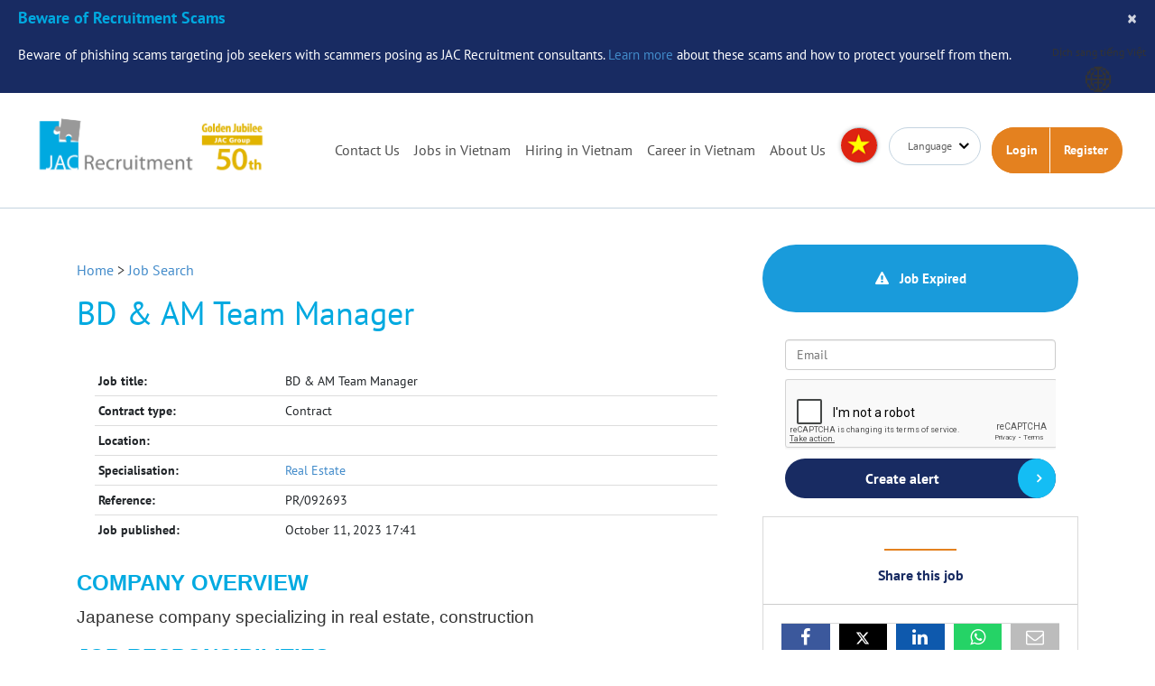

--- FILE ---
content_type: text/html; charset=utf-8
request_url: https://www.google.com/recaptcha/api2/anchor?ar=1&k=6LfzJVEpAAAAANSrnvVHKd4j-KgncmvIhg0Sm57b&co=aHR0cHM6Ly93d3cuamFjLXJlY3J1aXRtZW50LnZuOjQ0Mw..&hl=en&v=9TiwnJFHeuIw_s0wSd3fiKfN&size=normal&anchor-ms=20000&execute-ms=30000&cb=xyjq8dsnd97s
body_size: 49105
content:
<!DOCTYPE HTML><html dir="ltr" lang="en"><head><meta http-equiv="Content-Type" content="text/html; charset=UTF-8">
<meta http-equiv="X-UA-Compatible" content="IE=edge">
<title>reCAPTCHA</title>
<style type="text/css">
/* cyrillic-ext */
@font-face {
  font-family: 'Roboto';
  font-style: normal;
  font-weight: 400;
  font-stretch: 100%;
  src: url(//fonts.gstatic.com/s/roboto/v48/KFO7CnqEu92Fr1ME7kSn66aGLdTylUAMa3GUBHMdazTgWw.woff2) format('woff2');
  unicode-range: U+0460-052F, U+1C80-1C8A, U+20B4, U+2DE0-2DFF, U+A640-A69F, U+FE2E-FE2F;
}
/* cyrillic */
@font-face {
  font-family: 'Roboto';
  font-style: normal;
  font-weight: 400;
  font-stretch: 100%;
  src: url(//fonts.gstatic.com/s/roboto/v48/KFO7CnqEu92Fr1ME7kSn66aGLdTylUAMa3iUBHMdazTgWw.woff2) format('woff2');
  unicode-range: U+0301, U+0400-045F, U+0490-0491, U+04B0-04B1, U+2116;
}
/* greek-ext */
@font-face {
  font-family: 'Roboto';
  font-style: normal;
  font-weight: 400;
  font-stretch: 100%;
  src: url(//fonts.gstatic.com/s/roboto/v48/KFO7CnqEu92Fr1ME7kSn66aGLdTylUAMa3CUBHMdazTgWw.woff2) format('woff2');
  unicode-range: U+1F00-1FFF;
}
/* greek */
@font-face {
  font-family: 'Roboto';
  font-style: normal;
  font-weight: 400;
  font-stretch: 100%;
  src: url(//fonts.gstatic.com/s/roboto/v48/KFO7CnqEu92Fr1ME7kSn66aGLdTylUAMa3-UBHMdazTgWw.woff2) format('woff2');
  unicode-range: U+0370-0377, U+037A-037F, U+0384-038A, U+038C, U+038E-03A1, U+03A3-03FF;
}
/* math */
@font-face {
  font-family: 'Roboto';
  font-style: normal;
  font-weight: 400;
  font-stretch: 100%;
  src: url(//fonts.gstatic.com/s/roboto/v48/KFO7CnqEu92Fr1ME7kSn66aGLdTylUAMawCUBHMdazTgWw.woff2) format('woff2');
  unicode-range: U+0302-0303, U+0305, U+0307-0308, U+0310, U+0312, U+0315, U+031A, U+0326-0327, U+032C, U+032F-0330, U+0332-0333, U+0338, U+033A, U+0346, U+034D, U+0391-03A1, U+03A3-03A9, U+03B1-03C9, U+03D1, U+03D5-03D6, U+03F0-03F1, U+03F4-03F5, U+2016-2017, U+2034-2038, U+203C, U+2040, U+2043, U+2047, U+2050, U+2057, U+205F, U+2070-2071, U+2074-208E, U+2090-209C, U+20D0-20DC, U+20E1, U+20E5-20EF, U+2100-2112, U+2114-2115, U+2117-2121, U+2123-214F, U+2190, U+2192, U+2194-21AE, U+21B0-21E5, U+21F1-21F2, U+21F4-2211, U+2213-2214, U+2216-22FF, U+2308-230B, U+2310, U+2319, U+231C-2321, U+2336-237A, U+237C, U+2395, U+239B-23B7, U+23D0, U+23DC-23E1, U+2474-2475, U+25AF, U+25B3, U+25B7, U+25BD, U+25C1, U+25CA, U+25CC, U+25FB, U+266D-266F, U+27C0-27FF, U+2900-2AFF, U+2B0E-2B11, U+2B30-2B4C, U+2BFE, U+3030, U+FF5B, U+FF5D, U+1D400-1D7FF, U+1EE00-1EEFF;
}
/* symbols */
@font-face {
  font-family: 'Roboto';
  font-style: normal;
  font-weight: 400;
  font-stretch: 100%;
  src: url(//fonts.gstatic.com/s/roboto/v48/KFO7CnqEu92Fr1ME7kSn66aGLdTylUAMaxKUBHMdazTgWw.woff2) format('woff2');
  unicode-range: U+0001-000C, U+000E-001F, U+007F-009F, U+20DD-20E0, U+20E2-20E4, U+2150-218F, U+2190, U+2192, U+2194-2199, U+21AF, U+21E6-21F0, U+21F3, U+2218-2219, U+2299, U+22C4-22C6, U+2300-243F, U+2440-244A, U+2460-24FF, U+25A0-27BF, U+2800-28FF, U+2921-2922, U+2981, U+29BF, U+29EB, U+2B00-2BFF, U+4DC0-4DFF, U+FFF9-FFFB, U+10140-1018E, U+10190-1019C, U+101A0, U+101D0-101FD, U+102E0-102FB, U+10E60-10E7E, U+1D2C0-1D2D3, U+1D2E0-1D37F, U+1F000-1F0FF, U+1F100-1F1AD, U+1F1E6-1F1FF, U+1F30D-1F30F, U+1F315, U+1F31C, U+1F31E, U+1F320-1F32C, U+1F336, U+1F378, U+1F37D, U+1F382, U+1F393-1F39F, U+1F3A7-1F3A8, U+1F3AC-1F3AF, U+1F3C2, U+1F3C4-1F3C6, U+1F3CA-1F3CE, U+1F3D4-1F3E0, U+1F3ED, U+1F3F1-1F3F3, U+1F3F5-1F3F7, U+1F408, U+1F415, U+1F41F, U+1F426, U+1F43F, U+1F441-1F442, U+1F444, U+1F446-1F449, U+1F44C-1F44E, U+1F453, U+1F46A, U+1F47D, U+1F4A3, U+1F4B0, U+1F4B3, U+1F4B9, U+1F4BB, U+1F4BF, U+1F4C8-1F4CB, U+1F4D6, U+1F4DA, U+1F4DF, U+1F4E3-1F4E6, U+1F4EA-1F4ED, U+1F4F7, U+1F4F9-1F4FB, U+1F4FD-1F4FE, U+1F503, U+1F507-1F50B, U+1F50D, U+1F512-1F513, U+1F53E-1F54A, U+1F54F-1F5FA, U+1F610, U+1F650-1F67F, U+1F687, U+1F68D, U+1F691, U+1F694, U+1F698, U+1F6AD, U+1F6B2, U+1F6B9-1F6BA, U+1F6BC, U+1F6C6-1F6CF, U+1F6D3-1F6D7, U+1F6E0-1F6EA, U+1F6F0-1F6F3, U+1F6F7-1F6FC, U+1F700-1F7FF, U+1F800-1F80B, U+1F810-1F847, U+1F850-1F859, U+1F860-1F887, U+1F890-1F8AD, U+1F8B0-1F8BB, U+1F8C0-1F8C1, U+1F900-1F90B, U+1F93B, U+1F946, U+1F984, U+1F996, U+1F9E9, U+1FA00-1FA6F, U+1FA70-1FA7C, U+1FA80-1FA89, U+1FA8F-1FAC6, U+1FACE-1FADC, U+1FADF-1FAE9, U+1FAF0-1FAF8, U+1FB00-1FBFF;
}
/* vietnamese */
@font-face {
  font-family: 'Roboto';
  font-style: normal;
  font-weight: 400;
  font-stretch: 100%;
  src: url(//fonts.gstatic.com/s/roboto/v48/KFO7CnqEu92Fr1ME7kSn66aGLdTylUAMa3OUBHMdazTgWw.woff2) format('woff2');
  unicode-range: U+0102-0103, U+0110-0111, U+0128-0129, U+0168-0169, U+01A0-01A1, U+01AF-01B0, U+0300-0301, U+0303-0304, U+0308-0309, U+0323, U+0329, U+1EA0-1EF9, U+20AB;
}
/* latin-ext */
@font-face {
  font-family: 'Roboto';
  font-style: normal;
  font-weight: 400;
  font-stretch: 100%;
  src: url(//fonts.gstatic.com/s/roboto/v48/KFO7CnqEu92Fr1ME7kSn66aGLdTylUAMa3KUBHMdazTgWw.woff2) format('woff2');
  unicode-range: U+0100-02BA, U+02BD-02C5, U+02C7-02CC, U+02CE-02D7, U+02DD-02FF, U+0304, U+0308, U+0329, U+1D00-1DBF, U+1E00-1E9F, U+1EF2-1EFF, U+2020, U+20A0-20AB, U+20AD-20C0, U+2113, U+2C60-2C7F, U+A720-A7FF;
}
/* latin */
@font-face {
  font-family: 'Roboto';
  font-style: normal;
  font-weight: 400;
  font-stretch: 100%;
  src: url(//fonts.gstatic.com/s/roboto/v48/KFO7CnqEu92Fr1ME7kSn66aGLdTylUAMa3yUBHMdazQ.woff2) format('woff2');
  unicode-range: U+0000-00FF, U+0131, U+0152-0153, U+02BB-02BC, U+02C6, U+02DA, U+02DC, U+0304, U+0308, U+0329, U+2000-206F, U+20AC, U+2122, U+2191, U+2193, U+2212, U+2215, U+FEFF, U+FFFD;
}
/* cyrillic-ext */
@font-face {
  font-family: 'Roboto';
  font-style: normal;
  font-weight: 500;
  font-stretch: 100%;
  src: url(//fonts.gstatic.com/s/roboto/v48/KFO7CnqEu92Fr1ME7kSn66aGLdTylUAMa3GUBHMdazTgWw.woff2) format('woff2');
  unicode-range: U+0460-052F, U+1C80-1C8A, U+20B4, U+2DE0-2DFF, U+A640-A69F, U+FE2E-FE2F;
}
/* cyrillic */
@font-face {
  font-family: 'Roboto';
  font-style: normal;
  font-weight: 500;
  font-stretch: 100%;
  src: url(//fonts.gstatic.com/s/roboto/v48/KFO7CnqEu92Fr1ME7kSn66aGLdTylUAMa3iUBHMdazTgWw.woff2) format('woff2');
  unicode-range: U+0301, U+0400-045F, U+0490-0491, U+04B0-04B1, U+2116;
}
/* greek-ext */
@font-face {
  font-family: 'Roboto';
  font-style: normal;
  font-weight: 500;
  font-stretch: 100%;
  src: url(//fonts.gstatic.com/s/roboto/v48/KFO7CnqEu92Fr1ME7kSn66aGLdTylUAMa3CUBHMdazTgWw.woff2) format('woff2');
  unicode-range: U+1F00-1FFF;
}
/* greek */
@font-face {
  font-family: 'Roboto';
  font-style: normal;
  font-weight: 500;
  font-stretch: 100%;
  src: url(//fonts.gstatic.com/s/roboto/v48/KFO7CnqEu92Fr1ME7kSn66aGLdTylUAMa3-UBHMdazTgWw.woff2) format('woff2');
  unicode-range: U+0370-0377, U+037A-037F, U+0384-038A, U+038C, U+038E-03A1, U+03A3-03FF;
}
/* math */
@font-face {
  font-family: 'Roboto';
  font-style: normal;
  font-weight: 500;
  font-stretch: 100%;
  src: url(//fonts.gstatic.com/s/roboto/v48/KFO7CnqEu92Fr1ME7kSn66aGLdTylUAMawCUBHMdazTgWw.woff2) format('woff2');
  unicode-range: U+0302-0303, U+0305, U+0307-0308, U+0310, U+0312, U+0315, U+031A, U+0326-0327, U+032C, U+032F-0330, U+0332-0333, U+0338, U+033A, U+0346, U+034D, U+0391-03A1, U+03A3-03A9, U+03B1-03C9, U+03D1, U+03D5-03D6, U+03F0-03F1, U+03F4-03F5, U+2016-2017, U+2034-2038, U+203C, U+2040, U+2043, U+2047, U+2050, U+2057, U+205F, U+2070-2071, U+2074-208E, U+2090-209C, U+20D0-20DC, U+20E1, U+20E5-20EF, U+2100-2112, U+2114-2115, U+2117-2121, U+2123-214F, U+2190, U+2192, U+2194-21AE, U+21B0-21E5, U+21F1-21F2, U+21F4-2211, U+2213-2214, U+2216-22FF, U+2308-230B, U+2310, U+2319, U+231C-2321, U+2336-237A, U+237C, U+2395, U+239B-23B7, U+23D0, U+23DC-23E1, U+2474-2475, U+25AF, U+25B3, U+25B7, U+25BD, U+25C1, U+25CA, U+25CC, U+25FB, U+266D-266F, U+27C0-27FF, U+2900-2AFF, U+2B0E-2B11, U+2B30-2B4C, U+2BFE, U+3030, U+FF5B, U+FF5D, U+1D400-1D7FF, U+1EE00-1EEFF;
}
/* symbols */
@font-face {
  font-family: 'Roboto';
  font-style: normal;
  font-weight: 500;
  font-stretch: 100%;
  src: url(//fonts.gstatic.com/s/roboto/v48/KFO7CnqEu92Fr1ME7kSn66aGLdTylUAMaxKUBHMdazTgWw.woff2) format('woff2');
  unicode-range: U+0001-000C, U+000E-001F, U+007F-009F, U+20DD-20E0, U+20E2-20E4, U+2150-218F, U+2190, U+2192, U+2194-2199, U+21AF, U+21E6-21F0, U+21F3, U+2218-2219, U+2299, U+22C4-22C6, U+2300-243F, U+2440-244A, U+2460-24FF, U+25A0-27BF, U+2800-28FF, U+2921-2922, U+2981, U+29BF, U+29EB, U+2B00-2BFF, U+4DC0-4DFF, U+FFF9-FFFB, U+10140-1018E, U+10190-1019C, U+101A0, U+101D0-101FD, U+102E0-102FB, U+10E60-10E7E, U+1D2C0-1D2D3, U+1D2E0-1D37F, U+1F000-1F0FF, U+1F100-1F1AD, U+1F1E6-1F1FF, U+1F30D-1F30F, U+1F315, U+1F31C, U+1F31E, U+1F320-1F32C, U+1F336, U+1F378, U+1F37D, U+1F382, U+1F393-1F39F, U+1F3A7-1F3A8, U+1F3AC-1F3AF, U+1F3C2, U+1F3C4-1F3C6, U+1F3CA-1F3CE, U+1F3D4-1F3E0, U+1F3ED, U+1F3F1-1F3F3, U+1F3F5-1F3F7, U+1F408, U+1F415, U+1F41F, U+1F426, U+1F43F, U+1F441-1F442, U+1F444, U+1F446-1F449, U+1F44C-1F44E, U+1F453, U+1F46A, U+1F47D, U+1F4A3, U+1F4B0, U+1F4B3, U+1F4B9, U+1F4BB, U+1F4BF, U+1F4C8-1F4CB, U+1F4D6, U+1F4DA, U+1F4DF, U+1F4E3-1F4E6, U+1F4EA-1F4ED, U+1F4F7, U+1F4F9-1F4FB, U+1F4FD-1F4FE, U+1F503, U+1F507-1F50B, U+1F50D, U+1F512-1F513, U+1F53E-1F54A, U+1F54F-1F5FA, U+1F610, U+1F650-1F67F, U+1F687, U+1F68D, U+1F691, U+1F694, U+1F698, U+1F6AD, U+1F6B2, U+1F6B9-1F6BA, U+1F6BC, U+1F6C6-1F6CF, U+1F6D3-1F6D7, U+1F6E0-1F6EA, U+1F6F0-1F6F3, U+1F6F7-1F6FC, U+1F700-1F7FF, U+1F800-1F80B, U+1F810-1F847, U+1F850-1F859, U+1F860-1F887, U+1F890-1F8AD, U+1F8B0-1F8BB, U+1F8C0-1F8C1, U+1F900-1F90B, U+1F93B, U+1F946, U+1F984, U+1F996, U+1F9E9, U+1FA00-1FA6F, U+1FA70-1FA7C, U+1FA80-1FA89, U+1FA8F-1FAC6, U+1FACE-1FADC, U+1FADF-1FAE9, U+1FAF0-1FAF8, U+1FB00-1FBFF;
}
/* vietnamese */
@font-face {
  font-family: 'Roboto';
  font-style: normal;
  font-weight: 500;
  font-stretch: 100%;
  src: url(//fonts.gstatic.com/s/roboto/v48/KFO7CnqEu92Fr1ME7kSn66aGLdTylUAMa3OUBHMdazTgWw.woff2) format('woff2');
  unicode-range: U+0102-0103, U+0110-0111, U+0128-0129, U+0168-0169, U+01A0-01A1, U+01AF-01B0, U+0300-0301, U+0303-0304, U+0308-0309, U+0323, U+0329, U+1EA0-1EF9, U+20AB;
}
/* latin-ext */
@font-face {
  font-family: 'Roboto';
  font-style: normal;
  font-weight: 500;
  font-stretch: 100%;
  src: url(//fonts.gstatic.com/s/roboto/v48/KFO7CnqEu92Fr1ME7kSn66aGLdTylUAMa3KUBHMdazTgWw.woff2) format('woff2');
  unicode-range: U+0100-02BA, U+02BD-02C5, U+02C7-02CC, U+02CE-02D7, U+02DD-02FF, U+0304, U+0308, U+0329, U+1D00-1DBF, U+1E00-1E9F, U+1EF2-1EFF, U+2020, U+20A0-20AB, U+20AD-20C0, U+2113, U+2C60-2C7F, U+A720-A7FF;
}
/* latin */
@font-face {
  font-family: 'Roboto';
  font-style: normal;
  font-weight: 500;
  font-stretch: 100%;
  src: url(//fonts.gstatic.com/s/roboto/v48/KFO7CnqEu92Fr1ME7kSn66aGLdTylUAMa3yUBHMdazQ.woff2) format('woff2');
  unicode-range: U+0000-00FF, U+0131, U+0152-0153, U+02BB-02BC, U+02C6, U+02DA, U+02DC, U+0304, U+0308, U+0329, U+2000-206F, U+20AC, U+2122, U+2191, U+2193, U+2212, U+2215, U+FEFF, U+FFFD;
}
/* cyrillic-ext */
@font-face {
  font-family: 'Roboto';
  font-style: normal;
  font-weight: 900;
  font-stretch: 100%;
  src: url(//fonts.gstatic.com/s/roboto/v48/KFO7CnqEu92Fr1ME7kSn66aGLdTylUAMa3GUBHMdazTgWw.woff2) format('woff2');
  unicode-range: U+0460-052F, U+1C80-1C8A, U+20B4, U+2DE0-2DFF, U+A640-A69F, U+FE2E-FE2F;
}
/* cyrillic */
@font-face {
  font-family: 'Roboto';
  font-style: normal;
  font-weight: 900;
  font-stretch: 100%;
  src: url(//fonts.gstatic.com/s/roboto/v48/KFO7CnqEu92Fr1ME7kSn66aGLdTylUAMa3iUBHMdazTgWw.woff2) format('woff2');
  unicode-range: U+0301, U+0400-045F, U+0490-0491, U+04B0-04B1, U+2116;
}
/* greek-ext */
@font-face {
  font-family: 'Roboto';
  font-style: normal;
  font-weight: 900;
  font-stretch: 100%;
  src: url(//fonts.gstatic.com/s/roboto/v48/KFO7CnqEu92Fr1ME7kSn66aGLdTylUAMa3CUBHMdazTgWw.woff2) format('woff2');
  unicode-range: U+1F00-1FFF;
}
/* greek */
@font-face {
  font-family: 'Roboto';
  font-style: normal;
  font-weight: 900;
  font-stretch: 100%;
  src: url(//fonts.gstatic.com/s/roboto/v48/KFO7CnqEu92Fr1ME7kSn66aGLdTylUAMa3-UBHMdazTgWw.woff2) format('woff2');
  unicode-range: U+0370-0377, U+037A-037F, U+0384-038A, U+038C, U+038E-03A1, U+03A3-03FF;
}
/* math */
@font-face {
  font-family: 'Roboto';
  font-style: normal;
  font-weight: 900;
  font-stretch: 100%;
  src: url(//fonts.gstatic.com/s/roboto/v48/KFO7CnqEu92Fr1ME7kSn66aGLdTylUAMawCUBHMdazTgWw.woff2) format('woff2');
  unicode-range: U+0302-0303, U+0305, U+0307-0308, U+0310, U+0312, U+0315, U+031A, U+0326-0327, U+032C, U+032F-0330, U+0332-0333, U+0338, U+033A, U+0346, U+034D, U+0391-03A1, U+03A3-03A9, U+03B1-03C9, U+03D1, U+03D5-03D6, U+03F0-03F1, U+03F4-03F5, U+2016-2017, U+2034-2038, U+203C, U+2040, U+2043, U+2047, U+2050, U+2057, U+205F, U+2070-2071, U+2074-208E, U+2090-209C, U+20D0-20DC, U+20E1, U+20E5-20EF, U+2100-2112, U+2114-2115, U+2117-2121, U+2123-214F, U+2190, U+2192, U+2194-21AE, U+21B0-21E5, U+21F1-21F2, U+21F4-2211, U+2213-2214, U+2216-22FF, U+2308-230B, U+2310, U+2319, U+231C-2321, U+2336-237A, U+237C, U+2395, U+239B-23B7, U+23D0, U+23DC-23E1, U+2474-2475, U+25AF, U+25B3, U+25B7, U+25BD, U+25C1, U+25CA, U+25CC, U+25FB, U+266D-266F, U+27C0-27FF, U+2900-2AFF, U+2B0E-2B11, U+2B30-2B4C, U+2BFE, U+3030, U+FF5B, U+FF5D, U+1D400-1D7FF, U+1EE00-1EEFF;
}
/* symbols */
@font-face {
  font-family: 'Roboto';
  font-style: normal;
  font-weight: 900;
  font-stretch: 100%;
  src: url(//fonts.gstatic.com/s/roboto/v48/KFO7CnqEu92Fr1ME7kSn66aGLdTylUAMaxKUBHMdazTgWw.woff2) format('woff2');
  unicode-range: U+0001-000C, U+000E-001F, U+007F-009F, U+20DD-20E0, U+20E2-20E4, U+2150-218F, U+2190, U+2192, U+2194-2199, U+21AF, U+21E6-21F0, U+21F3, U+2218-2219, U+2299, U+22C4-22C6, U+2300-243F, U+2440-244A, U+2460-24FF, U+25A0-27BF, U+2800-28FF, U+2921-2922, U+2981, U+29BF, U+29EB, U+2B00-2BFF, U+4DC0-4DFF, U+FFF9-FFFB, U+10140-1018E, U+10190-1019C, U+101A0, U+101D0-101FD, U+102E0-102FB, U+10E60-10E7E, U+1D2C0-1D2D3, U+1D2E0-1D37F, U+1F000-1F0FF, U+1F100-1F1AD, U+1F1E6-1F1FF, U+1F30D-1F30F, U+1F315, U+1F31C, U+1F31E, U+1F320-1F32C, U+1F336, U+1F378, U+1F37D, U+1F382, U+1F393-1F39F, U+1F3A7-1F3A8, U+1F3AC-1F3AF, U+1F3C2, U+1F3C4-1F3C6, U+1F3CA-1F3CE, U+1F3D4-1F3E0, U+1F3ED, U+1F3F1-1F3F3, U+1F3F5-1F3F7, U+1F408, U+1F415, U+1F41F, U+1F426, U+1F43F, U+1F441-1F442, U+1F444, U+1F446-1F449, U+1F44C-1F44E, U+1F453, U+1F46A, U+1F47D, U+1F4A3, U+1F4B0, U+1F4B3, U+1F4B9, U+1F4BB, U+1F4BF, U+1F4C8-1F4CB, U+1F4D6, U+1F4DA, U+1F4DF, U+1F4E3-1F4E6, U+1F4EA-1F4ED, U+1F4F7, U+1F4F9-1F4FB, U+1F4FD-1F4FE, U+1F503, U+1F507-1F50B, U+1F50D, U+1F512-1F513, U+1F53E-1F54A, U+1F54F-1F5FA, U+1F610, U+1F650-1F67F, U+1F687, U+1F68D, U+1F691, U+1F694, U+1F698, U+1F6AD, U+1F6B2, U+1F6B9-1F6BA, U+1F6BC, U+1F6C6-1F6CF, U+1F6D3-1F6D7, U+1F6E0-1F6EA, U+1F6F0-1F6F3, U+1F6F7-1F6FC, U+1F700-1F7FF, U+1F800-1F80B, U+1F810-1F847, U+1F850-1F859, U+1F860-1F887, U+1F890-1F8AD, U+1F8B0-1F8BB, U+1F8C0-1F8C1, U+1F900-1F90B, U+1F93B, U+1F946, U+1F984, U+1F996, U+1F9E9, U+1FA00-1FA6F, U+1FA70-1FA7C, U+1FA80-1FA89, U+1FA8F-1FAC6, U+1FACE-1FADC, U+1FADF-1FAE9, U+1FAF0-1FAF8, U+1FB00-1FBFF;
}
/* vietnamese */
@font-face {
  font-family: 'Roboto';
  font-style: normal;
  font-weight: 900;
  font-stretch: 100%;
  src: url(//fonts.gstatic.com/s/roboto/v48/KFO7CnqEu92Fr1ME7kSn66aGLdTylUAMa3OUBHMdazTgWw.woff2) format('woff2');
  unicode-range: U+0102-0103, U+0110-0111, U+0128-0129, U+0168-0169, U+01A0-01A1, U+01AF-01B0, U+0300-0301, U+0303-0304, U+0308-0309, U+0323, U+0329, U+1EA0-1EF9, U+20AB;
}
/* latin-ext */
@font-face {
  font-family: 'Roboto';
  font-style: normal;
  font-weight: 900;
  font-stretch: 100%;
  src: url(//fonts.gstatic.com/s/roboto/v48/KFO7CnqEu92Fr1ME7kSn66aGLdTylUAMa3KUBHMdazTgWw.woff2) format('woff2');
  unicode-range: U+0100-02BA, U+02BD-02C5, U+02C7-02CC, U+02CE-02D7, U+02DD-02FF, U+0304, U+0308, U+0329, U+1D00-1DBF, U+1E00-1E9F, U+1EF2-1EFF, U+2020, U+20A0-20AB, U+20AD-20C0, U+2113, U+2C60-2C7F, U+A720-A7FF;
}
/* latin */
@font-face {
  font-family: 'Roboto';
  font-style: normal;
  font-weight: 900;
  font-stretch: 100%;
  src: url(//fonts.gstatic.com/s/roboto/v48/KFO7CnqEu92Fr1ME7kSn66aGLdTylUAMa3yUBHMdazQ.woff2) format('woff2');
  unicode-range: U+0000-00FF, U+0131, U+0152-0153, U+02BB-02BC, U+02C6, U+02DA, U+02DC, U+0304, U+0308, U+0329, U+2000-206F, U+20AC, U+2122, U+2191, U+2193, U+2212, U+2215, U+FEFF, U+FFFD;
}

</style>
<link rel="stylesheet" type="text/css" href="https://www.gstatic.com/recaptcha/releases/9TiwnJFHeuIw_s0wSd3fiKfN/styles__ltr.css">
<script nonce="q7w3_ZsRUuVgDiiiTjgZlQ" type="text/javascript">window['__recaptcha_api'] = 'https://www.google.com/recaptcha/api2/';</script>
<script type="text/javascript" src="https://www.gstatic.com/recaptcha/releases/9TiwnJFHeuIw_s0wSd3fiKfN/recaptcha__en.js" nonce="q7w3_ZsRUuVgDiiiTjgZlQ">
      
    </script></head>
<body><div id="rc-anchor-alert" class="rc-anchor-alert"></div>
<input type="hidden" id="recaptcha-token" value="[base64]">
<script type="text/javascript" nonce="q7w3_ZsRUuVgDiiiTjgZlQ">
      recaptcha.anchor.Main.init("[\x22ainput\x22,[\x22bgdata\x22,\x22\x22,\[base64]/[base64]/UltIKytdPWE6KGE8MjA0OD9SW0grK109YT4+NnwxOTI6KChhJjY0NTEyKT09NTUyOTYmJnErMTxoLmxlbmd0aCYmKGguY2hhckNvZGVBdChxKzEpJjY0NTEyKT09NTYzMjA/[base64]/MjU1OlI/[base64]/[base64]/[base64]/[base64]/[base64]/[base64]/[base64]/[base64]/[base64]/[base64]\x22,\[base64]\x22,\[base64]/DgGHDsMOPS2fCrcO4WMKGwqvDh8Orw5/CksKwwoNjw4MAwqlAw4zDiFPCiWDDinTDrcKZw77DszB1wpBTd8KzAcK4BcO6wqfCo8K5ecKywoVrO0BqOcKzOcOcw6wLwoFRY8K1woAvbCVhw4BrVsKRwo0uw5XDjlF/[base64]/DnxBKw7XDvH5Xw67CtsKywpHDicOgwr3Cu3jDlCZjw5HCjQHCgMKkJkg6w4fDsMKbG1LCqcKJw6EyF0rDq2rCoMKxwqbCrw8vwpbCjgLCqsOiw4AUwpAow5vDjh09CMK7w7jDtWY9G8O6a8KxKSHDhMKyRjjCn8KDw6M+wpcQMxPClMO/wqMSScO/wq4YdcOTRcOWMsO2LRZ2w48VwrhUw4XDh1rDnQ/[base64]/Ds0NjfcOiN8KvSMODLcO9WCXCksKQw64rWS7CuRbDo8O5w6XCrRUmwo9zw5rDoTbCj0RowozDu8OPw7rDu3tUw55tMcKKF8OjwpZnYsKQY2dfw77Cjy7Dv8KowqxjDsKILQEKw5YWwoYmLQfDlBEzw6k/[base64]/DvWzDqgdkWhZQw4tzEsORCMKBw6ljDcKXYMO9XiZPw5jCosOBw7/DrkHDjDfDkmx9w6xMwpRnwr7CjgxQwpzChDcfLMKewptIwrTCqMK7w6wrwpUEAcKrQUbDpjNZM8KmDjgCwqDCkcOgf8O8FnJrw5VfZ8OWBMKYw7N3w5zCssOcFwkew60kwoHCrQzCicOhdsOpOQjDrMO7wpx9w6UZw4rDt2fDhnlNw5kGCC/DkCAtL8OGwq3DuUkcw7PCoMOeTl8Pw6jCssO4w7XDm8OHVUN3wpIPwp3Cjj04bArDnR3CvMONwqnCrygLGcKCG8OuwoXDiXnCnkHCu8OoBnoAw79APWvDmcOhZcOnw63DgxLCp8KAw44mWUNKw77CmcOkwpU/[base64]/[base64]/wrpJwqfDpxMQfE3DqjXCmHwObF7DogQmwq/CgVZWDsOrGV9UecKPw5vDj8Ogw63Dnm8zRMKwKcKdPcO8w78XMMKCIsKUwqrDmEjDs8KPwpNYwpnDtiQZE1LCscO9wr95IF8pw7FFw5MIEcKcw7TCsUwqw5AgMwLDqsKow5Jfw73DncOEc8O6QHVMcX8jYMO6woHDlMKCHi8/w6cbw47Cs8OOwopzwqvDlB0awpLDq2DCoBbCr8O9wo9XwqfDiMOiw6wkw6PDmsOvw47DtcOMSMOdJ2zDn3ALwrjDhsKtwpNtw6PDnsK+w7B6GjrDv8Kvw4gVwqMjwrnCvgBhw582wqjDkmhtwpB8Gn/[base64]/wpQaISE6w63DgsKJw6DDi8ObwpjDocKLw7xKZMO8wpjCkMOZw75iSynDo1AOJGU8w7kKw4hgwq/Ckw/Cpn4fEFPDmsObWwrChxfDmsOtIznCjcKPwrfCmsKmIHRRImFXEcKbw5UuOR3CmiBAw4jDghlnw4ovwqnDqcO5JcOawp7DlsOyGWTChcO+IsKtwrp/wpjDpsKLEDrDjm8bw4rDqVICY8KLYGtGwpHCncOWw7jDssKkX2/Cqhl4MsOdAcOpSMOQwpY/Jz/[base64]/DiG0Qw5jCo8OoD8OxXS7CoQ/Dt27CpcK+GDYBUUjCm2HDtsOvwrQxSQBQw7LDmBw0QlzDq1nDohZNdSDChcOgf8K4Uhxvwo9lU8Kaw7MxAHhvGsOiw5TCr8OOAjBvwrnDosO2bg0uacOGVcOAKhnDjEw0wofCisKDw4o/[base64]/DiAN7w5HDicKGOB3DosKew6QQPMObEsKUwpfCj8OQXcOAEA4KwowIKsKQTsKSw4nChg8nwr5FIxR/wr3Ds8KhJMOJwpwlw5TCtMO1woXCmwhAH8KCWMOZAhfDulfClsOEwq7Dr8KZwr/DjMKiJFNGwqhfZC9IbsK8ZhfClMOxTMK0VMKgwqPComjDhVsBwpxhw5RywpPDuX1EMcORwq/[base64]/CjRzDpSNzw5wqcUXCtAvCu8KFw7EjHUA8wpDCq8Kpw5/Ds8OcSwMuw7wnwrl7EDlURcKGcxvDqsOIw5zCt8Kbw4HDocObwq3CmG/CkMOuShXCojofJUdewrrDqsOaIcK2GcKvN1LDscKNw5EHcMKsI2lXdMKsaMKXUijCv0LDuMOkwprDhcO+c8Obwp/DscK2w5XDlkw5wqEiw7YLYE02ezd2wrvDhSPCv3/[base64]/Ty03w67Dql9CK8KGwqZ2wpM1wr3CjUnDgcOIDcK9GsOXJcOmw5YGwqQsKX4cMhlwwqEcwqMGw7F9QifDo8KQYsOpw65Uw5bCv8KXw63DrlprwqLCmMOiPcKrwo/ChsKAJmrDkXzCqMKkwrPDmsKTecOZOQHCqMKFwqbDpRnCh8OfAhXCmMK7dkJ8w4Erw6fDlEzDujHDiMKtw5UFWlfDuV/DosKOYMOcCsOOTsOCPAvDh3JOwpdfb8OgGRxhTxlLwpfCgMK6L2jCkcO4wrrCj8OoZUNmBwrDlMKxdsKAXXxbDE8dw4TClicpw7LDisKLWAAcw5PDqMKIwq5nwowfw6fCtxlvw5IaSz9iw7zDqsKnwoTCr3rDk0tBd8KZB8OiwoDCtsOmw78pFEJ/eV0uSMOFUsKhMMOPDEXCisKJO8OiI8KDwoLChhjDhV0xeB4lw4DDnsKUSSDClsO/Hn7DrMOnfgjDmAjDl37DtwXDoMO+w4Ihw5TCvlp/VWLDjcOdIcKAwrJIKU7ChcKhNjo9woQoARsUGGUvw4rCsMOAwoBhw4LCtcKSA8OZJMKNNTHDt8KdPsOfO8Oaw5Q6ehvCqMKhOMOkJ8KqwoJoNTtewo7Ds3EPP8OWwqLDsMKrwoxVwrDCmiVmNT5LJMKQLMKHw4cswr1sJsKQPFdUwqHCkWjCrF/Cj8K6w5HCu8KrwrAkw6pAOcO3w4LCl8KPfVnCmGsVw63DlQx8w7sTeMOMeMKEcBkDwrNYbMOEwo/[base64]/[base64]/w6zDucKYw4QDGsKowq51wqY7w7PCplXDi1XCscOyw5nDq1fDkMOIwoHDuHHCnMOpE8KIHAHCmQTCkFrDqMOHHFtLwp7DqcOfw4B5ewVtwqbDs0TDvsKGWjnCvsOAw5fCucKBwr7Cm8Klwrs1wpjCo0HDhn3Co0PDg8KvGAvDksKPL8OcYcKnHXhrw7zCrx7DrjMxwp/CrsOCwr4MKsO5HnN6HsKhw4VuwpTCmcOIOcKofBpbwq/DnkvDi382BDrDnMOGwrd9w7RCwrbCnlnChsOpR8OqwoYoOsOTXMKww7LDmVYhJsO/YkTCgiXDsS5waMO/[base64]/Ct8KpW3LDkzgyw7fDi8K4w4zDicKswqcNwp1bPGEnEsOTw6zDihrCi21kUQvDn8OzcsO+wr/DksOqw4zCmMKHw6DCuyV1wqdaLcKZSsKLw5nCo2o9w71+fMO1dcKZw7TDmsOfw54AA8OWw5JIeMK/LStWw6rDsMOowrHDm1M/b34yS8KZwoPDpSF9w5EaX8OKw7tyBsKBw5rDu2puwqgdwqBbwqY8wo3CiGrCjsKSLC7CiWfDr8O/OErDv8KwSTvCjsK1eAQqw5TCqWbDncOyTsK6ZznCosKHw43Dm8K3wqPDklI6SVhXHsKkDhMKwplrTMKbwr9HIis4w6/CgkJTHQcqw7nDkMO/RcO0w5F3woB+w70dw6HDrFY6Dwx5HDh1BjjCh8OuXi4MAHPDonbDpQTDg8ObHUJ1IVQhe8OEwpnDjnMOCEUswpHDo8K/DMKqw5w0Z8K4NQMQZHTCqsKzV2vCoRw6FcKMwqPDgMOxVMKtWsOWdDDCscO9wrPDgmLCr054F8KBw77CrcKMw5x5w41dw4PDm2vDvg5fPMOAwrzClcOTDhdCdsKww61+wprDtEnCh8KtUwMww5A7wpFAQcKbaiAyZ8KgccOZw7jChz9NwrdWwo3Dsns/wqQSw7rDvcKVdMKNw7/DhHt/w7dpCSs4w4nDuMK6w4fDvsKMRnDDjjjCisKLWCNrOiDDhcK0GsO0aVdSAgwSLV3CosKOEG0vUWcywqLCuxLDosKMwolwwr/CghsjwrMLw5NrY2/[base64]/w7nCscOaaCgowp41H8KyV8Kwbj3DhMKawo0VNgPDgMKNEcKAw50bwrfDoBXCtz/Dqxhfw5M2wo7DtMOSwrk6LnnDlsOhwpXDmgFxwqDDg8K5A8OCw7rDiBbDgMOIw4zCqsKhwrrDj8KDw6jDr2vCj8O3wqU0OzdPwrrDpMOTw5LDrlY+NwLDuH5oQ8OiN8OKw4zCi8K1w7Zxwo10IcOidCPCuC3DinTCpcKBZ8Oxw5l9bcO/fMKkw6PCucOeQcKRXMKSw7jDvGEUIsOpTxTDrBnDt1DDmx8Iw7kCXk/DncKDw5PDgcKjKsKkPsKSX8KIWMKXElxJw6gGBEQBwq/DvcO/KSrCsMKBCMO1w5Agw6UNW8KTwpDDqMKkYcOnGCXDnsK/HgFRZxPCuxIww6ocwp/DjsKteMKPSMKOwohwwp5LGE5iNyTDgsObwrTDgsKie0BpFsO/GCEqw6FFAHlRJMONBsOvAQnCtBDDlDUiwpXClmnDsy7CmExVw7t4QTRFD8KwdMKOGD1THicABcOtwoLCij7DsMODwpPCiHDCmMOpwox2GCXCksK6DcO2dGx5wopMw43CtcOZwojCoMKJwqBKUsOawqBEVcOqYlQ6YzPCoU/CtWfDjMKdwrzDtsKawofCqFxwIsOJGizDicKow6B8KUPCml3DtXrCpcKcwqbDqcKow6hoBVTDth/CiV97JsOjwqDCrA3Cn2jDtUE3BMKqwpYDMDoqYcKuwoU0w4HCr8Oow71PwrrDqgEDwr/DpjDClsKuwrp0SEPDpwfDgmTDuz7DusO8wrh/wqvClXZrHsOnay/DjkhDQhjDrh3DgcO0wrrCs8ODwqTDsVTCnHY6ZMOMwr/[base64]/DnsKQCgfCjcKvRMOWfcK+a8KQXw/DtsOowrc5wpLCp25qFzzDhsKbw7o2DcKCbUvCvhvDqGMRwox5THITwrUwQcO1GmLCk1fCjMO9w4dLwrAQw4HCj3rDncKVwr1BwohcwqVMwqIWXyfCm8K4wogALcKEa8OnwqpiWDJWNSsDAcKZw4s5w4HDn18QwqXDiGMXZcOhMMKtacKKIMKzw7dJBMO/w4Y9woPDigx+woQmPsKNwpEICTl/wp8TMkzDrHd+wrBfMsKQw5rCisKYO0lewp9BN2PCvFHDn8OSw58HwrZQwojCukrCiMKTwoPDn8O2IgM7w7vDuWHCr8OyB3TCmcOVPsKXw5/[base64]/DuMK/WGTDtMKKwqFmwq0vNlFORMO6eQc+wovCncOcEyoqS21rIsKWS8OGGQ/CsxdvWsK6ZsOEbEQJw6XDksKFScO0w6NaMGbDlH9xS1zDpcOzw47DjT/CuyXDsUfDpMOdIwh6fsKsTAdJwq8DwpvCncOiOsKXMMKFeXxuwq7DviouO8OJwobCkMKedcKcw77Dq8KKT2tee8OTIsOWw7TCpWzDkMOyQn/Ci8K5Qw3DpsKYehZiw4dNw74jw4XClH/Dt8Kjw5ocVsKUEcOXLsOMRMOzHcKHYMKVKcKiwo4owo02woI7wqxeVMKzWl3CvMKyNy8ebSEpHsOracKsOcKJwpJQXE7Cp3HCk3PDhcK/woZUe0vDqcO+wrXDpsOowobCssORw4lgXsKfHS0GwojCjsORRAXCkEBadsKOCTLDucOVwq5ZE8K5wok4w5zCi8OrG0s1w6zCv8O6Ixs9w4TDujXDilLCs8OOCsOpJh8Tw5HDhwXDiz/DtBRCw651HMOIwrvDljNfwqsgwq40WcO5wrhwEQLDgjrDisK2wrxzAMKxwpRsw4Vmwptjw5cQwpFpw5zDl8K1BFrDkVJUw6oQwp3Dh1zDj3B4w7piwoZHw7J+w5/Dj3ooUcKHBsOow6vCj8K3w5hNwpnCpsK2wqfDmyQiwrsfw4nDlQzCgmvDtHTCoFHCncOMw4jCgsKPbyYawrcbwrDCnlXCtsKiw6PCjxtsfgLDhMOgG0ApOMOfVgQUwq7DnRPCqcKdLEnCqcOCO8O3w5PDicOpw4HDgMOjwobChkcfw7kfMcO1wpMXwrImw5/Cnj3Ck8OGL3HDtcOEKl7CnMO6d20jF8O4GcOwwpbDucObwqjDnR84B2jDg8KawqdqwqnDkGjCg8KQw5TCpMO4wpctwqXCvcKUdn7DkSRZUDTCvz8GwohlAXvDhRnCm8KtXRPDssKqwoo5C31CL8OIdsK1w5vDhsOMwp7CtE1eUHLChMOWHcKtwrBEeyXCi8K1wo/DnSJsXDjDn8KaaMKtwpDDjjduwpEfwpvCrsKzKcOrwp7CnU7CkTwsw6vDiD5mwrvDvsK/wpTCo8K0fMObwrzCmGjCglDCjU19w4fClFLCucKQOl48WsO/w5XDmyZAMBHDh8OFK8KawqLDqTXDvsOyPsKEAmBuUMOXTMOeVCoyc8OQB8K4wqTCrMOewqDDmAx7w4RYw4DDgsOOe8KSVMKfMcOhGsOhf8K2w7PDvj/CqVbDsWxOL8KXw4zCscOTwojDgMOnW8Otwp3DkU0aNB7CnCPDoz9pH8KQw7rCqjfDj1Y4FcKvwoNBwqB0fgfCskkRR8KDw4fCo8OZw48AW8KDAsKqw5B0woQZwoPDp8KswrZSaWLCscO/[base64]/CrMKGwqQvw4vDvDvDncK3S33DjiYywqfCoMOJwq8dw5V7OcKXJTwqJSxTesK2NMK3w65oSA7DpMOfekLDocOnwrLDucOnw7gKZMO7GcOTVMOvMmIRw7EQPQfChMKpw4A8w7saUg5KwrrDlBTDm8Omw6Z3wrJxQ8OBFsKqwpc2w7hdwp7DmB7DjsKXMyUaw47Dhz/CvEHCsXXDp1TDsjHCvcOowqVDU8OSUH1NBMKNX8K8AzdbeAfCjSjDisOZw5vCsXFxwrI3Ul8/[base64]/[base64]/wo3CrXLClsKPQHJXZ8OTcVQXw7jDlsKrw73DsBwHwq4Ww6ozwrrCosKuWxEnw5/CkMORb8Oew4xIKAXCi8OUOS01w5d6GsKRwr7DtDjCjxTDhcOGAxHDvcO/w7LDisOvaWjDjMOrw58ERnPChsK7w4gKwpvCjQpiT2bDryvCvcOUbB/CisKAJWl6IcKoG8KHOcOJwq4Gw6/CkRt5O8OWHsO+HsKgMcOtWHzChFTCoEfDscOTLsOaFcKcw5ZHJcKnW8O2wpohwq98J3EIbMOnVTPDj8KQwpfDuMK2w4rCqsO3JcKgcMORfsOjEsOgwrdywrfCuinCsmdYJVvDvsKJfW/DniIgen3CkU0/wq5PDMKDfxPDvARrw6J1w6jDokLCvcObw6hQw4wDw6ZTdxjDucOrwpNnXhtEwp7ComvCo8OlFcK2Z8OBwrPCnjVMFxVhZzbCiHrDkyXDrRbDu1M0QgM/acKlGjzCmEPCrGzDpMOLw6jDh8OlDMKDwpkLIsOqHcO3wqrCjk3CpxNxPMKpwp00HWNpZGoIGcOvZzfDi8KUw5tkw79xw6scPhHCgXjCrcK8w6HCn2A8w7fDkEIiw4vDvTDDqSh9AWLDlcOTw47Cu8KFwr5lw4zDlBDCksO/w7HCtD7CrjDCgMOQfUJAI8OIwr1/[base64]/DoTsAXCnDksOGw67CvMO1w7vCtcKNwrXDgjvDm1MvwqwTw7vDt8Ktw6TDnsOcwobDlBbCocObdFh3MnYBw6DDumrDvsKyUsKlD8K6w5HDjcOyOsKcw6nCl3DDp8OaY8OEMBTDsnU0wr19wr1OVsOmworCoxY/wpNTSjgow4rDiXXDr8KOB8Oew4jDj38hSyPDiSNUbFDDpFp8w7kAW8OgwrZlSsK9wpcIwpsZRsOmRcKzwqbDsMKzwrpQE3HDtwLCjTAHBm8zw45NwqjDqcKEwqcDQcOiwpDCqyXCumrDkV/CoMOqwpl8w5vCmcOHc8O/NMOIwp4bw701DCrCs8KlwqPCpsOWDWzDrcO7w6vDgG1Iw5wbwqx/[base64]/DrMKWU8Orw5TDl3F8XnPCvsOTLcKXw47DuXvCs8O6wrvDisKURl50MsKdwooYwrnCmcKpw77CpjfDi8O0woEyc8KCwoB4B8K6w4l6NsKcJsKDw4JnF8K/IMKewp3Dg2Iaw6JKwoYjwo4LGcOgw7Jww65ew4FEwr3Dt8OlwrpCCVPDlcKXw4gra8Kyw6FfwoR+w5DClH7DmDxxwqHCl8Oww71Cw7U7A8KcXcK0w4/CkwbCnX7DiHXChcKYbsOsTcKlFMKzLMOswo1Rw4vCgcKKw6bDp8OwwoLDrMOeYjh2wrpHUcKqXCTDmMKvU3bDunomScK4D8ODb8Kkw4RYw4EKw4JGw7FrHQJeczvCllgRwprDhsKrfy7DpgnDjMOcwot/wpvDh3LDiMOlE8KEEgANJsOpeMKyLxXCqHzDslJlOMOdw5bDi8OTwpLDr1DDqMOjw6bDp0PClzRtw6Rtw55JwqRMw5LDg8K+w4TDs8OiwpIKbBYCCHzCksOCwqsBVMKkQks2w6Ynw5fDvsKowoI6w69YwrvCqsKiw5/CjcO3w6s6YH/Duk7CkDM7w4s9w45Jw6TDpVgWwp0PFMKifsO4wozDoRZfeMKkIcO3wrpnw4IRw5AWw7/Dq3ErwoFMLhBrKMOaZMOzwqXDg2ATRMOmAWcSBlRUHTFmw6fCg8K9w6YNw7AUUG4IT8KDw4VTw506woXCgSdRw4jCuUA4w73CqToQWBcQMhV/cTpOwqBpVsKpccKwBQzDgAHCnsKWw5MrTSjDqnlkwqvDu8KCwpnDtcKvw4zDtsORw74fw7PCqWvCksKmU8O2wqRsw5NEw6pQAMO8EUHDoQpnw47CqMOqbXPCpxRgwpYJBMObw6bDhUHCjcKcbAjDhsKiXDrDpsOvJU/CpW3DqXwAasKPw4oMw4TDogzCgcKTwozDtMKca8OpwrlOwobDtsKOwr5gw7nDrMKPTsOFw4Y8csOOXCRUw5PClsKlwqEHNFnCtETCpQI1fixow6jCs8Oawq3CisKrfcKJw5PDtE4YOMO/wodKwrTCkMKREBHCocKqw6PChCo3w67ChExQwo46IsK8w6kjBcKfRcKVKsO3fMOLw4bDqy/Cs8OrWTQeJVXCqcOpZMK0On4TQhgQw6xSwrtscMOLw4oRczNXIsOcXcO0w5vDojfCssOywr3CqSfCpSvCoMKzD8O0wqRvW8KCU8KebRTDrcOgwr3DpCdxwqXDj8KhcSPDv8KkwqrCpRLCmcKANW4+w6NnJsO/[base64]/CmlMwwqkAaCvCscKbX18HP8KTwrNdw63CkRzCqsKXwrEowoHDjsKuw4l6JcO4w5F5w6LDkcKtLUTCrBzDqMOCwot7fA/[base64]/SSXDqMKWTUYTHMOxKMOPw4PCjsKwcBJaw5LCqRPDp2/CpcOswqTDnx1Lw4cIBx/[base64]/[base64]/aMOdwqHCtMOBwog9w43ClsK8YEUOwrjDv8ORwqlow7rDlMKAw4QZwo/Cl3vDinhtExJcw5Mewr/[base64]/X2A2JhVYwplEJj3Dk8KOecOndcKbNcK5wrPDncOeS1ZISkHCrsOXb0fCh2bDmD8Ww6dgGcOSwodfw4vCjVdjw5HCvsKcwqR0J8KIw4PCv3LDuMK/w5pJBjYtwobClsKgwpfDpToPdWgXc0/DtcKwwrPCiMORwp0Qw5Ysw4fCvMOhw4NLLW/Cr2HDnkRVSVnDmcKFJsK0OWdbw5vDmmISVSzCuMKQwrk6SsOxZyQnOFpkwrdnwoLCi8KWw63Dtjgnw5PCjMOmw4HCti4LeiFhwpfDq3BhwoAuPcKdQ8OGcQouw5PDoMOdVjI2byvCpsOCXivCscODcQJreRojw5hbD1TDhMK3bcKqwoB9wqrDv8K6fgjCiD5/awMBLMKpw4zDilnDtMOhw7g7BVcyw5xwAMKKM8OUwps8HUk4Y8Ocwo85TCggZDPCoBXDk8O3ZsOXw7IpwqN/[base64]/CijXDrnjCuSZbQsOVJcKVw5hzZkPCvVJawptZwoLCqgl9wqvCljbDin0PQSHDrCPDtBV4w5gKQsKzKcKuBkXDucKXwoXCtsKqwpzDosOoL8K0YsO/wqNuwoDDhsKfwqkSwrDDsMKPE3rCrzIMwozDlAjCv0bCosKRwpANwoDCvWzClCVGBsOuw7TCqMKOHQTDjMOewrUJw6XCuTzCgsKHecOwwqrDr8KlwpsoQcO8J8OTwqXCvhbCt8OwwofCj0jDgxRdY8OqacKdQMKxw7oRwoPDmxEVOMOpw6vCpHpkM8O0wo/CocOwK8KGwofDssOYw4IzRitRwrInDMK1w4rDkDQcwpLDoGHCnRzDlMK0w6IBSMK3wppXJxJAw7PDsXRlWE4RWsKpAcOcbzrCtUvCuFMHXhUAw6rChCI1JsKMFsOwcRPDgVhTGcK/w5YPf8OOwrp6V8KRwqvCkmoMbAtqHz4YGsKaw7HDo8K7QcKCw5BJw4/CqQzClzJVw6zCgWLDjcKDwogBwrfDj0zCrld7wowWw5HDnxkFwpsjw7nCt1XCjgZbfmBeFHtNwpHCnsOdPcKlZ2EiZcO5wonCpcOIw6jDrMOrwowpAyjDgSYlwoQ1RcKFwr3DuFDDnsK1wrdXw6/[base64]/[base64]/JS4Zw41uGivCnQBpwpvCscOKaMK4ecOfL8Ksw43CkcOOwr9bw7pyQBnDlU15f1xNw6Y/cMKtwpouwo/DihwDfMOXYhZvY8KCwrzDijxaw44RL1fCshvCmg/DsF7DssKLKMKfwoUPKBNmw7N7w7BewrprV13CpMKbYiXDiHpsDsKJw6vCnR9HRV3DsgrCpcK0woIPwosyLxtbW8KhwoNtw5Frw5s0VVkdUsOFwqtXwqvDvMOdLsOIW1V9UMOWIDtbXgjCk8ONCcODMMOte8K4wr/CnsOKwrtFw5sdwqfDlTdJIB1ewqbDqMO8wqxgw4R1DHUmw43CqV3DmcOEWW3ChsOew6/CvB/ClX/DqMKxM8Oab8O4RcOywrRFwpdPKU/[base64]/ClEDDv8K5dxHDrsOFfiVTIMOLwp0nZxvDmG3DpD7DmcK9USHCvsOgw7oHKhBEPm7DugHCj8KhDzFPw7VSORrDqMK9w4Ztw4o5esKmw44HwpLCucOrw4UeOA9TfS/DtcK5OxLCjMKXw5XCqsKvw5MeEsKMfWlFdxrDlMKLwpBwKl/CucKwwpZGYDZIwqodDG/DuAnCqGkfw6HDoWrCnsKBG8KZw4gow4gLejkLWAtPw6rDrE12w67CoEbCtwhhSC3ClsKxZwTCt8K0TsOhwq5AwpzCg2M+wq1Hwqlww4fChMOhKn/CucKpw5bDihXChsKKw6XDpMKbA8KWw5fCumcSPMOHwotNPntSwp3DvyrCpDIhKB3Ck0zCgxV8dMOLUEN4wpxIw7NXwrzDnDzDtlPDjMOiPHZWYsKrWA3DqHwMIA4dwoDDqcO0FBdhUcKKQMKmw4cnw4PDlsOjw5dWFioRBnR/CsOJa8K1WMOLGELDp1rDjVDCundLGB8Kwp1YBFTDhEMiLsKowo8tScKuw6xqwpZ1wp3CuMKPwqTCjxTDl1XCvRZIw69UwpXDvsOzw7PCljwewr/DmBDCusKgw4g/w7LCp2LCpRBGVUoffyfDnMKtwqp/wozDtDXDnsOkwq4Zw6HDlMK2f8K/IsO8UxjCpCY+w4/ClsO4wqnDo8OKEsORDDsYwo9bJV7DlcOLwrF+wobDoEbDpGXCpcKJYsOvw7UPw4taekvCqUvDhT8UUzLCiiLDvsKYImnCjn5NwpHChMKJw6bCuFNLw5gfJm/CiSFjw7PDksKUGcOmP3ooMUTCvi3CvsOnwr7Dv8O6wpLDpcOhwqB6w7HDosODUhgkwolBwqfCm3XDi8Olw5EmSMOtw4wtIcKvwqF0w4oJLH3DosKODMOECsOEwp/Dm8OJwrpWXnwnw4rDinVDaljCuMOzfz9uwpLChcKQwrEdD8OBKGYDN8KaBMK4wonDlMKwJsKgwoTDtsK+RcKTIMKoYxRFw4w6RCcTYcO0IFBLV1/CkMKHw5lTKm56ZMKqw7jCkHRdcxMFN8OrwoPCncK2woTDlMK0KMO/w4/DicKOdkvDm8Ovwr/CnsKAwrZ8RcKWwrLCsGfDjwfCusOrwqbDhjHDtS9uKVpJw6kgN8KxecKCw7AOw79uwojDhMOqw6Esw6rCj0kFw68mbsKFCQ7DoX9ww6dawqpVSTTDqBBlwqkRbsOWwogJCcOGw7srw7xJTsKHRWwwfcKDPcKIURxxw5NEYj/Dt8OJDsO1w4vCoRvDoE3DkcOAw5rDqndCUcOow6/ChMONUcOKwo05wqfDj8OZYsK8RMOUw6HCkcOxZREfwot7LcKZQsKqw67CgMK9DCBBRMKQdsOtw6QPwq/DqcO8J8O8e8KYH0nDtcKYwqhwcMKJFQJPK8KCw59mwqMmTcODDsKJw5pBwoAIw4LDr8OwRyDDvcOpwrQhIhDDhcKtDMOOMw/ClEfCt8OZWXM5X8KWHcK0ORl0V8OUCcOwdcK3DMOUEygkBkJycsOXAlgKaiXDn0Now4N4dglaYMO1aEvChn91w5Vkw7xnVno3w47Ch8K2Z25xw4pkw5Vsw4TDmgLDuEnDmMKqfizCtU7CocOcDcKHw6IJRsKrLwHDtMK+w4LDkGvDtGHDpUIQwr/CmW/Ct8ORfcO7ej1HMXvCtcK1wohNw5hCw71xw7zDucKZcsKDVsKiwqN/[base64]/DnxY5a08nUMKjEMK8fV/CiEzCucOIISTCmsKoNcOVesKIwp5tB8O+RsOcFCIrHsKswqhoS0TDp8OeU8OEEMOibmnDgsOmw4nCrMObbX7DlSoJw6J2w6/DucKow7VXw6Jnw4rCisOmwpEkw6ctw6QKw7XCi8Kqwr7Dry/CpcOUDzzCsWDCnxbDhg7Cl8KEPMOjEcOqw6jChMKZa07DtMK7w6dkMTrCrsOmV8KRJMO3P8KvZkbCtlXDhkPDt3JOHlEzRFQYw7UswozCjyzDg8KNTDAuHSXDh8Oqw5M0w5lTYgXCucKvwqvDk8OHwq7ClhHDp8KXw4N/wrjDgsKOw741Uw7CnsKZTMOGPsKgVMKgHcKtfsOZcgcBZCHCj1vCusOJUH7Co8KBwqvCuMO7w7LDpAbDqxcyw5/CsGUsdiXDsFYqw43ChD/[base64]/cXV/[base64]/CtgbDlcKVw7vCiD/Cg8OlGi7Dtlw7w7VWw5zDhEDDpMO/wo7CncOWRnQ4K8OIYXBhw6rDicK+OAECwrsMwqHCosKDRgI2AMOtwqgBJMKZISk1wp/DjMOGwpl0VMOBZsKDwoA5w64lTsO/[base64]/CjcOUw65cw4ATwoNAdz/[base64]/CosOCGXbDksOnYkVbw5XDtMKCwopBwpLCpTHCn8Ozw4B4wpzDt8KEPMKZw50dRFkFJ1jDrMKJBcKhwp7CsHDDg8KgwoXCscK2w6vDkm8JfRvCrCvClEsqPBFpwrYleMKdN2cJw7jCiDXCt03Cr8KYW8K4woYyAsKAwq/DujvCuC5EwqvCl8KReC4uwrDCjhhcYcKGIE7DrcOBJsO2w5QPwqogwqQZw5DDsS/CgsKgw7Upw5DCjcK6w45UdQTCoSfCuMOcwoVIw7nCrV7CoMOAwpLClThZecK8woZ4w746w6trRXPDtWxTURDCtsOHwonCjUtkw7sjw7oxwrHClcOZb8KZFyDDucOOw7zCjMOCKcKINBrCkBIbRMKlBSlew73DnA/[base64]/Q11WQ8O3fSkSw61eIMKiAjXDq8Oiw71Sw6XDmMOBVMOnwqzDslTDsUN1wpPCosKPw7TDr0/CjMOYwpzCosO+OMK6I8OrcMKAwpDCiMOMF8KPw6/[base64]/Csz0xw5UfKVvDpXVjwoXCmiNFw7jDnwLCosOAd8Kkw5sZwphow4Q5wrJnw4B3w7zCtW1CIsOUKcKyGiLDhWDCkCp+CRgIw5gPwpALwpRww6low43CjMK+X8KgwpPCghxNw5VqwpbCmX8lwr9CwrLCkcOsHjDCsS9OJcOzwqFjw5s8w6/Cr1XDkcKVw70yHE0kwoAXw4glwqwWFicowrHDssOcCMOCw4rDr2Ynwr49ABlAw4nCtMK6w6JRwrjDvTcRw5HDojh+acOhSsOUw6PCvEVGworDh2oIHHHCuj0Rw7A3w63Crj9Twqt3EifCicK/wqjCvG3DgMOnwo0fQcKfQ8K5ZTF0wpLCow/DsMKxTxx2ahcXXCTCjygmWk4LwqQjEzYVfMKswpkpwojDmsO0w5/[base64]/[base64]/DksO8P8KJO8KKwqYuw7E4VcKMw48Pa8KWwpkQw6/DkGfDlTV/QSHDhB9kHcOawpbCicOTY3TDtgR/wpI4w4kKwp7CiksXY27CucOvw5YbwqDDk8KEw7VGfWlPwo/Dv8OtwrvDl8K0w7sWYMKnworDv8Kxa8OxNMKEJRRIP8Oqw53ClhsuwqDDvEQRw7Zcw4DDjzNLY8KrL8K4ZsOHScO7w4IlIsO8An7DmsKzEcKtw5AWQHrDncKkwqHDjHvDs2ogcm1+P1w1wo3Dh23DrTDDksO/LS7DgAXDsGvCpE/Cg8OOwpEJw50XUBwFw63Csg8zw4jDjcO3wofDvXIlw4PDu1A+R1R/wqRkYcKKwrbCsXfDvGTDgcOpw7UMw511R8Otwr7Cvjpqwr9fe1hFwopYIVM0WVkrwqozcMODT8KpACwQaMKtcmzDrHrCjTbDj8KxwqjDs8KiwqR/w4UGb8OsWsKsHS8FwpFSwr9oJBHDscK4N1ZnwpTDrmbCqAjCskPCvhDDpsOJw5gxwrBww7xJTiTCsCLDoTXDuMKPXjYfacOaAX9tal/ColQeJXPCrX5SWMOVwrITAGQdZxjDh8K2F2NtwqbDoyjDm8K1w7MSO2LDgcOQZULDuD0TccKbU2czw4LDkUzDq8Kzw4lxw6MQIMO8aH3CsMK5wrVGd2bDrsKFQhjDjMKYeMOowovCgxMvwoTCoEgcw40vFsO0En/ChgrDlR7CssKAGsOIwrMAf8KYLsKDIsO6McKkZlfCoTVzfcKNRcO/dSEtw5XDqcOIw4UnGsO+DlzDv8ONw7vChwQzfsOYwoBbwqgMw4HCqWk8KcKxwotAJcOhwrcrTV5Qw5nDmcKEUcK7wqfDlcKABcKRRzDDqcKGw4l/worDmMO5woXDv8K7GMO+Uypmw7xNZsKJP8OcbAEOwqAgLDPDsnkNKXt6w5nCl8KVwotxwpLDt8OfXBvCnCzCucKQTcOww4fCn3fCisOhGsOGG8OSGnl0w704HsKTCcKODMKyw63Dvx7DosKRw6oUCMOGAG/DsGpEwp0uaMOkEidDSsOwwodHdHTDvmnCkVPCqwrCh0Rdwq5Ow6DDkAbCsgggwoNVwobCkjvDscKkVHLCpH3CtsOcwpzDmMKgESHDoMK+w6FnwrLCu8K9w4nDhBFmEGI7w7tNw6MoIknCqCQUw7bCgcORERIpLMKcwrrCjF4xwqZSAsOqw5A4Q3bCr0/DmsKTFsKETmYwOMKxw70Tw5XCkypQKkdGIgpnw7fDlFkQwoYWwqVfYXfDnsOrw5jCmBoBTMKIPcKZw7cebndgwoo3FMKQSMK8Zm5UYTTDtcKJwpHCmcKbXsOhw6vClxgwwr/[base64]/CgQXCvRnCo39ww5N7RMKIw5dbXAoPw6DDtwVnRQjCnCjCsMOcMh9Tw7PDsQfDu1Jqw4kfwofDjsO5w6E8IsOlKsK/[base64]/DusO5GcKLLRPCn8OxcsKEw4wsXHIPEcKjVcOgKR9YKU3DmsOFwpLCo8O0wrcDw4IGIynDm3vDv1HDt8Owwo7DmlIIw6UzVj0sw67DrSnDqC5hB2/[base64]/ClcKlwrjDhGHCozZoXGQywq/Dh13CviFgecOTwpsBIj3CsTQVTcORw6HDrExZwq/Cj8OIO33CkjHDocOXfcKtUW/[base64]/[base64]/DmRcCwrLDmMOSw7o+w4MWf3DCssOAVsOYw4Une8K3w6FMMgrDrMOaIsO4V8OlIA7DmXHDnQLDq17Dp8KBBMOgM8OXOFzDvSbDvQTDlsOzwqTCoMKAw7UVVsO5wq52NgbDtWrCk3nCtHrDgCcNV3bDocONw7/Do8K8wrnCszxrVFzCl185f8Okw7bCo8KPwqLCvyDDnUxcT04PdGtfUX/[base64]/wqcww5kVw5/[base64]/DvcK2YcOFBizCo8O4CMK9HQdMVHYufw/Cin5lw5bCuGvDgHnChcOlUsK5LFM8Hz3DocOXw7t8DWLChMKmwp3CmcKlwpl8bcOqw4BQQcKwacOvWMO4wr3DhsKaBSnCkhsIPVo3woMnZ8OjfTkbRMKewpDCkcOyw6BlfMO8w53DkG8NwpjDpcK/w4bDhMKrwrpSw6DDimfCqQzDo8KNwp7CsMO6w4vCt8Okw5PCpcKfQj0XBMKuwosbwrU5FFrDk2zDosOHwrHDusKUAcOYwrrDnsKFFRU4RlUmScKmSsOOw57DsE/CigUVw4nCqcKcwprDqyPDvRvDojnCtlzChEgJw7Ikwo0Lw4x5wpvDmhM8w4pNw7LDuMKeccONw5sILcKkw4jCgTrCjkYHFEpLBcKbY2fCg8O6w4pja3LCkMK4McKtEjlYw5JuTnR7CxUWwqhcWWdjw5N1w7EHHcOJw6w0I8O8w6vDiUo/UMOgwoDCjMOiEsK1XcOqK2DCpsKTw7ckw75mw79kfcOhwoxrw4nCq8OBJMKjIBnCusKewq/CmMKCNsOJWsKFw5Yuw4EQUFVqw47Dg8Ogw4PCvifDgcK8wqNCwpnCrWbCvEksEsObwpLCiydJCjDClGYIRcKsBsKhWsKcB07CpxVAwpTDvsKgEFHDvGJsTsKye8KjwpwNEyPDsBFvwoLCgyh/woTDjg4BfsK+TcOAL37CucOGwr3DqD7DgUUqAMOpw6zDkcOoUAvCisKTEcOAw64lf3HDk20Mw6vDr3ESw6FowqgFwqLCucKkwpfCuA49w5HDmCQJOMKGAxUmV8KkGg9HwqkYw7AeEzbCkn/[base64]/[base64]/DhnpLw6XDlcK6wp3CnnQfAMKZw4/DksOfwpM\\u003d\x22],null,[\x22conf\x22,null,\x226LfzJVEpAAAAANSrnvVHKd4j-KgncmvIhg0Sm57b\x22,0,null,null,null,0,[21,125,63,73,95,87,41,43,42,83,102,105,109,121],[-3059940,646],0,null,null,null,null,0,null,0,1,700,1,null,0,\x22CvYBEg8I8ajhFRgAOgZUOU5CNWISDwjmjuIVGAA6BlFCb29IYxIPCPeI5jcYADoGb2lsZURkEg8I8M3jFRgBOgZmSVZJaGISDwjiyqA3GAE6BmdMTkNIYxIPCN6/tzcYADoGZWF6dTZkEg8I2NKBMhgAOgZBcTc3dmYSDgi45ZQyGAE6BVFCT0QwEg8I0tuVNxgAOgZmZmFXQWUSDwiV2JQyGAA6BlBxNjBuZBIPCMXziDcYADoGYVhvaWFjEg8IjcqGMhgBOgZPd040dGYSDgiK/Yg3GAA6BU1mSUk0GhkIAxIVHRTwl+M3Dv++pQYZxJ0JGZzijAIZ\x22,0,0,null,null,1,null,0,1],\x22https://www.jac-recruitment.vn:443\x22,null,[1,1,1],null,null,null,0,3600,[\x22https://www.google.com/intl/en/policies/privacy/\x22,\x22https://www.google.com/intl/en/policies/terms/\x22],\x22h6zWkXQheAOS4E5hlLSIRY9EnsrthjD4xvWW0swXPC8\\u003d\x22,0,0,null,1,1768363848532,0,0,[197,173,36,243,228],null,[169,185],\x22RC-p3RCL4aQbcTZ_Q\x22,null,null,null,null,null,\x220dAFcWeA4omMl4OcQnd7bFgYh7bp-CWL2jbBIQ5hO5xd27m0RA9wMIVT26BrMYbdGvfcc462Rh1blq5zfBRuCnYahxlJXsIe0bXA\x22,1768446648317]");
    </script></body></html>

--- FILE ---
content_type: text/javascript; charset=utf-8
request_url: https://www.jac-recruitment.vn/db_assets/production/524/application.js?t=1765528821
body_size: 56425
content:
function hasDisplayNone(t){return $(t).filter(function(){return"none"===$(this).css("display")}).length>0}function initJobAlertLoc(){var t,e,i=$("#alerts-location"),s=i.attr("placeholder");i.length>0&&(t=function(t){var e;return t.loading?t.text:(e="",e="<div class='select2-result-repository clearfix'> <div class='select2-result'><div class='select2-result-repository__title'>"+t.name+"</div>",t.hierarchy&&(e+="<div class='select2-result-repository__description'>"+t.hierarchy+"</div>"),e)},e=function(t){return t.name||t.text},i.select2({placeholder:s,ajax:{dataType:"json",url:"/api/v1/locations",delay:500,data:function(t){return{name:t.term,page:t.page}},processResults:function(t,e){return e.page=e.page||1,{results:t.data,pagination:{more:20*e.page<t.total_count}}},cache:!0},escapeMarkup:function(t){return t},minimumInputLength:3,templateResult:t,templateSelection:e}))}function updateEmailFrequency(){var t=$("#set-up-job-alerts .job-alerts-mail form"),e=$(".alert-frequency input");t.length>0&&$(".alert-frequency label").click(function(){label_selected=$(this),checkbox_selected=$(this).parent().find("input"),e.not(checkbox_selected).prop("checked",!1),$(".alert-frequency label").removeClass("active"),label_selected.addClass("active");var i=t.serialize()+"&"+checkbox_selected.attr("name")+"="+checkbox_selected.val();$.ajax({type:"patch",url:t.attr("action"),dataType:"json",data:i,success:function(){},error:function(){console.log("An error occurred."),checkbox_selected.prop("checked",!1),label_selected.removeClass("active")}})})}function deleteJobAlert(){$(".delete-alert").on("click",function(t){t.stopImmediatePropagation(),t.preventDefault(),url=$(this).attr("href"),job_alert=$(this).parent(),$.ajax({type:"delete",url:url,dataType:"script",success:function(){job_alert.remove()},error:function(){console.log("error")}})})}function setupJobAlert(){function t(t){var e=$("#job-alerts-list-tag");$("#job-alerts-list-tag .flash-notice").hide();var i=t.id,s="<div class='card-alert'>";s+="<a href='"+t.slug+"'>"+t.title+"</a>",s+="<a href='/job_alerts/"+i+"' class='delete-alert cross-delete'><i class='fa fa-times' aria-hidden='true'></i></a>",s+="</div>",e.prepend(s)}if($("#create-job-alert").length>0){var e=$("#create-job-alert form"),i=$("#create-job-alert form button");e.submit(function(s){console.log("submitted"),s.preventDefault(),i.prop("disabled",!0);var n=e.serialize();$.ajax({type:e.attr("method"),url:e.attr("action"),dataType:"json",data:n,success:function(e){t(e),i.prop("disabled",!1),$("#create-job-alert form")[0].reset()},error:function(){console.log("An error occurred.")}})})}}function myFunction(){document.getElementById("myForm").reset()}function openNav(){document.getElementById("myNav").style.width="auto"}function closeNav(){document.getElementById("myNav").style.width="0%"}function openCardNav(){document.getElementById("mycardNav").style.width="auto"}function closeCardNav(){document.getElementById("mycardNav").style.width="0%"}function myFunction(){var t=document.getElementById("myTopnav");"topnav"===t.className?t.className+=" responsive":t.className="topnav"}function changeTextOnJobSearch(t,e){var i="string"==typeof t?$(t):t;if(void 0!==i||void 0!==e?i.length>0&&(i.contents().last()[0].textContent=e):console.warn("changeTextOnJobSearch() function arguments cannot be undefined"),$(document).ajaxComplete(function(){new changeTextOnJobSearch(t,e);var i=$("html").attr("lang");"ko"==i&&($("#pjax-content #job-search > form .location input").attr("placeholder","\uadfc\ubb34\uc9c0"),$("#pjax-content .search-body h1.page-title").text("\uad6c\uc778 \uc548\uac74"),$("#pjax-content .results-list li .new-badge").text("\uc2e0\uaddc"),$("#pjax-content .results-list li .job-details .extra-job-links .job-save-job-link a").text("\uc548\uac74 \uc800\uc7a5\ud558\uae30"),$("#pjax-content .results-list li .job-details .extra-job-links .job-apply-now-link a").text("\uc9c0\uc6d0\ud558\uae30"),$("#pjax-content .results-nav nav.pagination span.next a").text("\ub2e4\uc74c"),$("#haml-structure .bootstrap-form .forgotten a").text("\ube44\ubc00\ubc88\ud638\ub97c \uc78a\uc5b4\ubc84\ub9b0 \uacbd\uc6b0"),$("#haml-structure .bootstrap-form .not-registered .apply p").text("\uc2e0\uaddc\ub4f1\ub85d")),"ja"==i&&$("#job-application_100 .job-apply__form #new_job_application .actions input").text("\u5fdc\u52df\u3059\u308b")}),$("#search_blogs").length>0){var s,n,o=$(".items").isotope({itemSelector:".item",columnWidth:".item",percentPosition:!0,layoutMode:"fitRows",filter:function(){var t=$(this),e=!s||t.text().match(s),i=!n||t.is(n);return e&&i}});$(".filter-buttons").on("click","button",function(){var t=$(this).attr("data-filter");o.isotope({filter:t})}),$(".filter-select").on("change",function(){n=$(this).val(),console.log(n),o.isotope()});var r=$("#quicksearch").keyup(a(function(){s=new RegExp(r.val(),"gi"),o.isotope(),console.log(n)}));function a(t,e){var i;return function(){function s(){t(),i=null}i&&clearTimeout(i),setTimeout(s,e||100)}}}}function ImageLoader(t){function e(){if(i.length>0){var e=i.onView();if(e.length>0){for(var s=0;s<e.length;s++){var n=new Image;n.onload=function(t){n.src=e[t].getAttribute("virtual-image"),e[t].appendChild(n)}(s)}"function"==typeof t&&t()}}}var i=Array.prototype.slice.call(document.querySelectorAll("[virtual-image]"));return window.onscroll=e,window.onload=e,Array.prototype.onView=function(){for(var t=this,e=[],i=0;i<t.length;i++){var s=t[i],n=s.getBoundingClientRect().top-document.body.getBoundingClientRect().top,o=s.clientHeight||s.offsetHeight,r=window.pageYOffset,a=window.innerHeight;n+o>r+.1*a&&n<r+a&&(e.push(s),t.splice(i,1),i--)}return e},e()}function convertToJpLocations(t){for(let e=0;e<t.length;e++){const i=document.querySelectorAll(`#accordian .nested_locations a[href*='/${CSS.escape(t[e][0])}']`)[1],s=document.querySelectorAll(`#accordian .nested_locations a[href*='/${CSS.escape(t[e][0])}'] .job-count`)[1];i.textContent=t[e][1],i.append(s)}}function onFormReady(t,e){const i=document.querySelector(e);if(i)return void t(i);const s=new MutationObserver(()=>{const i=document.querySelector(e);i&&(s.disconnect(),t(i))});s.observe(document.body,{childList:!0,subtree:!0})}if($.fn.eventCalendar=function(t){function e(t,e){return t.date.toLowerCase()>e.date.toLowerCase()?1:-1}function i(t,e,i){var s=$("<div class='eventsCalendar-slider'></div>"),o=$("<div class='eventsCalendar-monthWrap'></div>"),r=$("<div class='eventsCalendar-currentTitle'><a href='#' class='monthTitle'></a></div>"),a=$("<a href='#' class='arrow prev'><span>"+c.txt_prev+"</span></a><a href='#' class='arrow next'><span>"+c.txt_next+"</span></a>");if($eventsCalendarDaysList=$("<ul class='eventsCalendar-daysList'></ul>"),date=new Date,h.wrap.find(".eventsCalendar-slider").size()?h.wrap.find(".eventsCalendar-slider").append(o):(h.wrap.prepend(s),s.append(o)),h.wrap.find(".eventsCalendar-monthWrap.currentMonth").removeClass("currentMonth").addClass("oldMonth"),o.addClass("currentMonth").append(r,$eventsCalendarDaysList),"current"===t)day=date.getDate(),s.append(a);else{date=new Date(h.wrap.attr("data-current-year"),h.wrap.attr("data-current-month"),1,0,0,0),day=0,moveOfMonth=1,"prev"===t&&(moveOfMonth=-1),date.setMonth(date.getMonth()+moveOfMonth);var l=new Date;date.getMonth()===l.getMonth()&&(day=l.getDate())}e=date.getFullYear();var d=(new Date).getFullYear();i=date.getMonth();"current"!=t&&n(c.eventsLimit,e,i,!1,t),h.wrap.attr("data-current-month",i).attr("data-current-year",e),r.find(".monthTitle").html(c.monthNames[i]+" "+e);var u=32-new Date(e,i,32).getDate(),p=[];if(c.showDayAsWeeks){if($eventsCalendarDaysList.addClass("showAsWeek"),c.showDayNameInCalendar){$eventsCalendarDaysList.addClass("showDayNames");var f=0;for(c.startWeekOnMonday&&(f=1);f<7;f++)p.push('<li class="eventsCalendar-day-header">'+c.dayNamesShort[f]+"</li>"),6===f&&c.startWeekOnMonday&&p.push('<li class="eventsCalendar-day-header">'+c.dayNamesShort[0]+"</li>")}dt=new Date(e,i,1);var m=dt.getDay();for(c.startWeekOnMonday&&(m=dt.getDay()-1),m<0&&(m=6),f=m;f>0;f--)p.push('<li class="eventsCalendar-day empty"></li>')}for(dayCount=1;dayCount<=u;dayCount++){var g="";day>0&&dayCount===day&&e===d&&(g="today"),p.push('<li id="dayList_'+dayCount+'" rel="'+dayCount+'" class="eventsCalendar-day '+g+'"><a href="#">'+dayCount+"</a></li>")}$eventsCalendarDaysList.append(p.join("")),s.css("height",o.height()+"px")}function s(t){var e,i=t.length,s=t.charAt(i-1);return e=2===i&&"1"===t.charAt(0)?"th":"1"===s?"st":"2"===s?"nd":"3"===s?"rd":"th",t+"<sup>"+e+"</sup>"}function n(t,e,i,s,n){t=t||0,e=e||"",s=s||"";if(void 0!==i)i=i;else i="";h.wrap.find(".eventsCalendar-loading").fadeIn(),c.jsonData?(c.cacheJson=!0,h.eventsJson=c.jsonData,o(h.eventsJson,t,e,i,s,n)):c.cacheJson&&n?o(h.eventsJson,t,e,i,s,n):$.getJSON(c.eventsjson+"?limit="+t+"&year="+e+"&month="+i+"&day="+s,function(r){h.eventsJson=r,o(h.eventsJson,t,e,i,s,n)}).error(function(){a("error getting json: ")}),s>""&&(h.wrap.find(".current").removeClass("current"),h.wrap.find("#dayList_"+s).addClass("current"))}function o(t,i,n,o,r,a){directionLeftMove="-="+h.directionLeftMove,eventContentHeight="auto",subtitle=h.wrap.find(".eventsCalendar-list-wrap .eventsCalendar-subtitle"),a?(""!=r?subtitle.html(c.txt_SpecificEvents_prev+s(r)+" "+c.monthNames[o]+" "+c.txt_SpecificEvents_after):subtitle.html(c.txt_SpecificEvents_prev+c.monthNames[o]+" "+c.txt_SpecificEvents_after),"prev"===a?directionLeftMove="+="+h.directionLeftMove:"day"!==a&&"month"!==a||(directionLeftMove="+=0",eventContentHeight=0)):(subtitle.html(c.txt_NextEvents),eventContentHeight="auto",directionLeftMove="-=0"),h.wrap.find(".eventsCalendar-list").animate({opacity:c.moveOpacity,left:directionLeftMove,height:eventContentHeight},c.moveSpeed,function(){h.wrap.find(".eventsCalendar-list").css({left:0,height:"auto"}).hide();var s=[];if((t=$(t).sort(e)).length){var a="";c.showDescription||(a="hidden");var l="_self";c.openEventInNewWindow&&(l="_target");var d=0;$.each(t,function(t,e){if("human"==c.jsonDateFormat){var u=e.date.split(" "),p=u[0].split("-"),f=u[1].split(":"),m=p[0],g=parseInt(p[1])-1,v=parseInt(p[2]),y=parseInt(g)+1,w=f[0],b=f[1],$=f[2];p=new Date(m,g,v,w,b,$)}else m=(p=new Date(parseInt(e.date))).getFullYear(),g=p.getMonth(),v=p.getDate(),y=g+1,w=p.getHours(),b=p.getMinutes();if(parseInt(b)<=9&&(b="0"+parseInt(b)),(0===i||i>d)&&!(!1!==o&&o!=g||""!=r&&r!=v||""!=n&&n!=m))if(!1===o&&p<new Date);else{eventStringDate=v+"/"+y+"/"+m;var _='<h4 class="eventTitle">'+e.title+"</h4>";if(e.url)var x='<a href="'+e.url+'" target="'+l+'" class="">',C="</a>";s.push('<li id="'+t+'" class="">'+x+'<time datetime="'+p+'"><em>'+eventStringDate+"</em><small>"+w+":"+b+"</small></time>"+_+'<div class="eventDesc '+a+'">'+e.description+"</div><i class='fa fa-plus-square'></i>"+C+"</li>"),d++}m==h.wrap.attr("data-current-year")&&g==h.wrap.attr("data-current-month")&&h.wrap.find(".currentMonth .eventsCalendar-daysList #dayList_"+parseInt(v)).addClass("dayWithEvents")})}s.length||s.push('<li class="eventsCalendar-noEvents"><p>'+c.txt_noEvents+"</p></li>"),h.wrap.find(".eventsCalendar-loading").hide(),h.wrap.find(".eventsCalendar-list").html(s.join("")),h.wrap.find(".eventsCalendar-list").animate({opacity:1,height:"toggle"},c.moveSpeed)}),l()}function r(){h.wrap.find(".arrow").click(function(t){if(t.preventDefault(),$(this).hasClass("next")){i("next");var e="-="+h.directionLeftMove}else{i("prev");e="+="+h.directionLeftMove}h.wrap.find(".eventsCalendar-monthWrap.oldMonth").animate({opacity:c.moveOpacity,left:e},c.moveSpeed,function(){h.wrap.find(".eventsCalendar-monthWrap.oldMonth").remove()})})}function a(t){h.wrap.find(".eventsCalendar-list-wrap").html("<span class='eventsCalendar-loading error'>"+t+" "+c.eventsjson+"</span>")}function l(){h.directionLeftMove=h.wrap.width(),h.wrap.find(".eventsCalendar-monthWrap").width(h.wrap.width()+"px"),h.wrap.find(".eventsCalendar-list-wrap").width(h.wrap.width()+"px")}var c=$.extend({},$.fn.eventCalendar.defaults,t),h={wrap:"",directionLeftMove:"300",eventsJson:{}};this.each(function(){h.wrap=$(this),h.wrap.addClass("eventCalendar-wrap").append("<div class='eventsCalendar-list-wrap'><p class='eventsCalendar-subtitle'></p><span class='eventsCalendar-loading'></span><div class='eventsCalendar-list-content'><ul class='eventsCalendar-list'></ul></div></div>"),c.eventsScrollable&&h.wrap.find(".eventsCalendar-list-content").addClass("scrollable"),l(),$(window).resize(function(){l()}),i("current"),n(c.eventsLimit,!1,!1,!1,!1),r(),h.wrap.on("click",".eventsCalendar-day a",function(t){t.preventDefault(),n(!1,h.wrap.attr("data-current-year"),h.wrap.attr("data-current-month"),$(this).parent().attr("rel"),"day")}),h.wrap.on("click",".monthTitle",function(t){t.preventDefault();var e=h.wrap.attr("data-current-year"),i=h.wrap.attr("data-current-month");n(c.eventsLimit,e,i,!1,"month")})}),h.wrap.find(".eventsCalendar-list").on("click",".eventTitle",function(t){if(!c.showDescription){t.preventDefault();var e=$(this).parent().find(".eventDesc");if(!e.find("a").size()){var i=$(this).attr("href"),s=$(this).attr("target");e.append('<a href="'+i+'" target="'+s+'" class="bt">'+c.txt_GoToEventUrl+"</a>")}}})},$.fn.eventCalendar.defaults={eventsjson:"js/events.json",eventsLimit:4,monthNames:["January","February","March","April","May","June","July","August","September","October","November","December"],dayNames:["Sunday","Monday","Tuesday","Wednesday","Thursday","Friday","Saturday"],dayNamesShort:["Sun","Mon","Tue","Wed","Thu","Fri","Sat"],txt_noEvents:"<i class='fa fa-info-circle'></i>There are no events on this date",txt_SpecificEvents_prev:"",txt_SpecificEvents_after:"Events:",txt_next:"next",txt_prev:"prev",txt_NextEvents:"Next Events",txt_GoToEventUrl:"See the event",showDayAsWeeks:!0,startWeekOnMonday:!0,showDayNameInCalendar:!0,showDescription:!1,onlyOneDescription:!0,openEventInNewWindow:!1,eventsScrollable:!1,jsonDateFormat:"timestamp",moveSpeed:500,moveOpacity:.15,jsonData:"",cacheJson:!0},$(document).ready(function(){function t(t,e){var i;return function(){function s(){t(),i=null}i&&clearTimeout(i),setTimeout(s,e||100)}}function e(t){var e="";for(var i in t)e+=t[i];return e}function i(){var t=$(this).attr("style");t&&-1!==t.indexOf("height: 0px")?$(this).prev().is("header")&&$(this).prev().hide(400):$(this).prev().is("header")&&$(this).prev().show(400)}function s(t,e){return $(e).text().toUpperCase()<$(t).text().toUpperCase()?1:-1}if($("#search.filters").each(function(){const s=$(this);let n=s.siblings(".items");if(n.length||(n=s.parent().siblings(".items")),!n.length)return;var o,r,a={};n.isotope({itemSelector:".item",columnWidth:".item",percentPosition:!0,layoutMode:"fitRows",filter:function(){var t=$(this),e=!o||t.text().match(o),i=!r||t.is(r);return e&&i}});const l=window.location.search,c=new URLSearchParams(l);if(null!==c.get("discipline")){r="."+c.get("discipline"),n.isotope({filter:r});var h=$('.filter-select option[value*="'+r+'"]').attr("value");null!==h&&$(".filter-select").val(h)}$(".filter-buttons").on("click","button",function(){var t=$(this).attr("data-filter");n.isotope({filter:t})}),$(".filter-select").on("change",function(){var t=$(this).attr("data-filter-group");r=$(this).val(),a[t]=r;var i=e(a);n.isotope({filter:i})}),$(".filter-btn").click(function(){var t=$(this).attr("data-filter-group");r=$(this).val(),a[t]=r;var i=e(a);n.isotope({filter:i})});var d=$("#quicksearch").keyup(t(function(){o=new RegExp(d.val(),"gi"),n.isotope()}));$(".consultants.trim-title").exists()&&n.on("arrangeComplete",i)}),$("#search.filters #tag-filter").length>0){var n=$("#tag-filter .filter-select"),o=n.find("option:first"),r=n.find("option:not(:first)").sort(s);n.empty().append(o).append(r),n.find("option").each(function(){$(this).siblings('[value="'+this.value+'"]').remove()})}}),$("#events-calendar").length>0&&$("#events-calendar > div").eventCalendar({eventsjson:"/api/v1/events.json?per_page=100",eventsLimit:3,moveOpacity:0,showDescription:!1}),$("#events-calendar-mini").length>0&&$("#events-calendar-mini  > div").eventCalendar({eventsjson:"/api/v1/events.json?per_page=100",eventsLimit:10,moveOpacity:1,showDescription:!1}),$(document).ready(function(){$("#template-branch_100 .branch-discipline").length>0&&($("body.edit").length||(str=$(".branch-discipline").html(),""===$.trim(str)&&$(".branch-discipline").hide()))}),document.addEventListener("DOMContentLoaded",function(){function t(t){function e(){function e(t){for(var e=[],i=0;i<t.length;i++){var s=t[i],n=s.getBoundingClientRect().top-document.body.getBoundingClientRect().top,o=s.clientHeight||s.offsetHeight,r=window.pageYOffset,a=window.innerHeight;n+o>r+.1*a&&n<r+a&&(e.push(s),t.splice(i,1),i--)}return e}if(i.length>0){var s=e(i);if(s.length>0){for(var n=0;n<s.length;n++){var o=new Image;o.onload=function(t){o.src=s[t].getAttribute("virtual-image"),s[t].appendChild(o)}(n)}"function"==typeof t&&t()}}}var i=Array.prototype.slice.call(document.querySelectorAll("[virtual-image]"));return window.onscroll=e,window.onload=e,e()}$(document).ready(function(){function t(){function t(){event.preventDefault(),$("body").removeClass("show-video-modal overflow-hidden"),$("#vimeo").attr("src","")}$(".js-trigger-video-modal").on("click",function(t){t.preventDefault();var e="https://player.vimeo.com/video/"+$(this).attr("data-vimeo-id");$("#vimeo").attr("src",e),$("body").addClass("show-video-modal overflow-hidden")}),$("body").on("click",".close-video-modal, .video-modal .overlay",function(){t()}),$("body").keyup(function(e){27==e.keyCode&&t()})}t()}),$(window).load(function(){t(objectFitImages)}),$("#video-modal-vimeo").append('<div class="video-modal-container"></div><button class="video-modal-close"><span>close modal</span></button><span class="video-modal-overlay"></span>'),$(".vimeo-video").click(function(){$(this).attr("id");var t=$(this).attr("data-video-id"),e=/(http|https)?:\/\/(www\.|player\.)?vimeo\.com\/(?:channels\/(?:\w+\/)?|groups\/([^\/]*)\/videos\/|video\/|)(\d+)(?:|\/\?)/,i=t.match(e);i&&i[2]&&i[2],$(".video-modal-container").html('<iframe width="560" height="315" src="https://player.vimeo.com/video/'+t+'"frameborder="0" allow="autoplay; fullscreen" allowfullscreen></iframe>'),$(".video-modal-close, .video-modal-overlay").click(function(){$(".video-modal-container").empty(),$("#video-modal-vimeo").removeClass("launched")}),$("#video-modal-vimeo").addClass("launched")})}),document.addEventListener("DOMContentLoaded",function(){$("#template-contact_101.branches .branch-info:not('.branch-page'):first-of-type").addClass("active"),$("#template-contact_101.branches .branch .branch-info:not('.branch-page'):first-of-type").addClass("active"),$("#template-contact_101.branches .nav-bar .branch-link:not('.branch-page')").parent(":nth-of-type(2)").addClass("active"),$(".branch-link:not('.branch-page')").click(function(t){t.preventDefault();var e=$(this).data("branch");$(".branch-link").parent().removeClass("active"),$(this).parent().toggleClass("active"),$(".branch .branch-info").each(function(){var t=$(this);t.attr("id")==e?t.fadeIn("slow").addClass("active"):t.hide().removeClass("active")}),$(".branch .branch-info").each(function(){var t=$(this);t.attr("id")==e?t.fadeIn("slow").addClass("active"):t.hide().removeClass("active")})}),$("#locationSelector").on("change",function(){var t=$(this).val();$(".branch .branch-info").removeClass("active"),$("#"+$(this).val()).addClass("active"),$(".branch-info[data-branch="+t+"]").addClass("active")}),$("#pageSelector").change(function(){var t=$(this).find("option:selected");window.location.href=t.data("page")})}),document.addEventListener("DOMContentLoaded",function(){var t="true"===$("#latest-jobs_100 .jobs__slider").attr("data-dots"),e="true"===$("#latest-jobs_100 .jobs__slider").attr("data-arrows")||"true"===$(".slider-nav").attr("data-arrows"),i=Number($("#latest-jobs_100 .jobs__slider").attr("data-slides")),s=$("#latest-jobs_100 .jobs__slider").attr("data-scroll"),n=Number($("#latest-jobs_100 .jobs__slider").attr("data-speed")),o="true"===$("#latest-jobs_100 .jobs__slider").attr("data-autoplay"),r=parseInt(s,10);$("#latest-jobs_100 .jobs__slider").slick({infinite:!0,autoplay:o,autoplaySpeed:n,adaptiveHeight:!1,dots:t,arrows:e,slidesToShow:i,margin:20,prevArrow:$("#latest-jobs_100 .job-prev-slide"),nextArrow:$("#latest-jobs_100 .job-next-slide"),slidesToScroll:r,responsive:[{breakpoint:1280,settings:{slidesToShow:3,slidesToScroll:1}},{breakpoint:999,settings:{slidesToShow:2,slidesToScroll:1}},{breakpoint:640,settings:{slidesToShow:1,slidesToScroll:1}}]})}),document.addEventListener("DOMContentLoaded",function(){/Android|webOS|iPhone|iPad|iPod|BlackBerry/i.test(navigator.userAgent);if(jQuery.fn.exists=function(){return this.length>0},$("#stats_100").length){var t=0,e=0;$(window).scroll(function(){var i=$("#stats_100").offset().top-window.innerHeight,s=i+$("#stats_100").outerHeight(!0)+window.innerHeight;($(this).scrollTop()>s||$(this).scrollTop()<i)&&(e=0),0===t&&0===e&&$(this).scrollTop()>i&&($(".count-up").children().each(function(){let t=$(this),i=t.text().replace(",","");$.isNumeric(i)&&jQuery({Counter:0}).animate({Counter:i},{duration:2e3,easing:"swing",step:function(){t.text(Math.ceil(this.Counter).toLocaleString("en"))},complete:function(){t.text(Number(i).toLocaleString("en")),e=1}})}),t=1)});var i=document.querySelectorAll("#stats_100 ul.content"),s=document.querySelectorAll("#stats_100 .header");i.forEach(t=>{if(!$("body").hasClass("edit")){let e=$(t).find("article");e.length>0&&e.children().length<1&&$(t).hide()}}),s.forEach(t=>{if(!$("body").hasClass("edit")){$(t).find(".title").children().length<1&&$(t).hide()}}),hasDisplayNone(i)&&hasDisplayNone(s)&&$("#stats_100").hide()}}),$("#holding-page_101").length>0){var countdownDate=document.getElementById("countdown-date").innerHTML;function getTimeRemaining(){const t=Date.parse(countdownDate)-Date.parse(new Date),e=Math.floor(t/1e3%60),i=Math.floor(t/1e3/60%60),s=Math.floor(t/36e5%24);return{total:t,days:Math.floor(t/864e5),hours:s,minutes:i,seconds:e}}function initializeClock(t,e){function i(){const t=getTimeRemaining(e);n.innerHTML=t.days,o.innerHTML=("0"+t.hours).slice(-2),r.innerHTML=("0"+t.minutes).slice(-2),a.innerHTML=("0"+t.seconds).slice(-2),t.total<=0&&clearInterval(l)}const s=document.getElementById(t),n=s.querySelector(".days"),o=s.querySelector(".hours"),r=s.querySelector(".minutes"),a=s.querySelector(".seconds");i();const l=setInterval(i,1e3)}initializeClock("countdown",new Date(Date.parse(new Date)+1296e6))}document.querySelectorAll("#general-content_101 .content-item").forEach(t=>{const e=t.querySelector("#general-content_101 .content-item article");e&&0===e.children.length&&(t.style.display="none")}),document.addEventListener("DOMContentLoaded",function(){function t(t){function e(){function e(t){for(var e=[],i=0;i<t.length;i++){var s=t[i],n=s.getBoundingClientRect().top-document.body.getBoundingClientRect().top,o=s.clientHeight||s.offsetHeight,r=window.pageYOffset,a=window.innerHeight;n+o>r+.1*a&&n<r+a&&(e.push(s),t.splice(i,1),i--)}return e}if(i.length>0){var s=e(i);if(s.length>0){for(var n=0;n<s.length;n++){var o=new Image;o.onload=function(t){o.src=s[t].getAttribute("virtual-image"),s[t].appendChild(o)}(n)}"function"==typeof t&&t()}}}var i=Array.prototype.slice.call(document.querySelectorAll("[virtual-image]"));return window.onscroll=e,window.onload=e,e()}document.querySelectorAll("section.gen-content").forEach(t=>{if(!$("body").hasClass("edit")){let e=$(t).find(".content-info__text");e.length>0&&e.children().length<1&&$(t).hide()}}),$(document).ready(function(){function t(){function t(){event.preventDefault(),$("body").removeClass("show-video-modal overflow-hidden"),$("#vimeo").attr("src","")}$(".js-trigger-video-modal").on("click",function(t){t.preventDefault();var e="https://player.vimeo.com/video/"+$(this).attr("data-vimeo-id");$("#vimeo").attr("src",e),$("body").addClass("show-video-modal overflow-hidden")}),$("body").on("click",".video-modal-close, .video-modal-overlay",function(){t()}),$("body").keyup(function(e){27==e.keyCode&&t()})}t()}),$(window).load(function(){t(objectFitImages)}),$("#video-modal-vimeo").append('<div class="video-modal-container"></div><button class="video-modal-close"><span>close modal</span></button><span class="video-modal-overlay"></span>'),$(".vimeo-video").click(function(){$(this).attr("id");var t=$(this).attr("data-video"),e=/(http|https)?:\/\/(www\.|player\.)?vimeo\.com\/(?:channels\/(?:\w+\/)?|groups\/([^\/]*)\/videos\/|video\/|)(\d+)(?:|\/\?)/,i=t.match(e);i&&i[2]&&i[2],$(".video-modal-container").html('<iframe width="560" height="315" src="https://player.vimeo.com/video/'+t+'"frameborder="0" allow="autoplay; fullscreen" allowfullscreen></iframe>'),$(".video-modal-close, .video-modal-overlay").click(function(){$(".video-modal-container").empty(),$("#video-modal-vimeo").removeClass("launched")}),$("#video-modal-vimeo").addClass("launched")})}),$(document).ready(function(){const t=$("#general-content_100 #video.video-btn");t.length&&!t.data("video")&&t.hide()}),document.addEventListener("DOMContentLoaded",function(){if($("#profile-preview #img-upload").length>0)new Dropzone("#img-upload form",{method:"put",paramName:"user[avatar]",dictDefaultMessage:"Drag-and-drop your CV here, or click to select the file",createImageThumbnails:!1,clickable:"#img-upload",init:function(){this.on("success",function(){location.reload()})}})}),document.addEventListener("DOMContentLoaded",function(){$("#profile-preview .profile-bar #bar").length>0&&$.ajax({url:"/dashboard/profile_progress",dataType:"json",success:function(t){console.log(t),result=t.percentage_completed+"%",$("#profile-preview .profile-bar #bar").css("width",result),$("#profile-preview .profile-bar #percent").css("left",result),$("#profile-preview .profile-bar #percent").text(result)},error:function(){console.log("An error occurred.")}})}),document.addEventListener("DOMContentLoaded",function(){if($(".drag-drop #dropzone.documents").length>0)new Dropzone("#dropzone.documents > form",{method:"put",paramName:"user[documents][]",dictDefaultMessage:"Drag-and-drop your CV here, or click to select the file",clickable:"#dropzone.documents",maxFiles:20,autoQueue:!1,init:function(){this.on("addedfiles",function(t){t.length>20?(this.removeAllFiles(),alert("Upload is restricted to 20 files at on time. Please select up to 20 files")):this.enqueueFiles(t)}),this.on("queuecomplete",function(){setTimeout(function(){location.reload()},1e3)})}})}),document.addEventListener("DOMContentLoaded",function(){if($(".drag-drop #dropzone.cover-letters").length>0)new Dropzone("#dropzone.cover-letters > form",{method:"put",paramName:"user[cover_letters][]",dictDefaultMessage:"Drag-and-drop your CV here, or click to select the file",clickable:"#dropzone.cover-letters",init:function(){this.on("success",function(){0===this.getUploadingFiles().length&&0===this.getQueuedFiles().length?localStorage.setItem("cluploaded","true"):localStorage.setItem("cluploaded","false"),location.reload()})}})}),document.addEventListener("DOMContentLoaded",function(){const t=window.location.href.includes("jac")?1:null;if($(".drag-drop #dropzone.cvs-drop").length>0)new Dropzone("#dropzone.cvs-drop > form",{method:"put",paramName:"user[cvs][]",dictDefaultMessage:"Drag-and-drop your CV here, or click to select the file",clickable:"#dropzone.cvs-drop",maxFiles:t,init:function(){this.on("success",function(){0===this.getUploadingFiles().length&&0===this.getQueuedFiles().length?localStorage.setItem("cvuploaded","true"):localStorage.setItem("cvuploaded","false"),location.reload()})}})}),document.addEventListener("DOMContentLoaded",function(){$("#suggested-jobs .suggested-jobs").length>0&&$(".suggested-jobs-wrapper").slick({slidesToShow:3,slidesToScroll:1,autoplay:!0,arrows:!0,autoplaySpeed:7e3,dots:!0,vertical:!0,verticalSwiping:!0,responsive:[{breakpoint:600,settings:{slidesToShow:2,slidesToScroll:2}}]})}),document.addEventListener("DOMContentLoaded",function(){$("#saved-jobs .saved-jobs").length>0&&$(".saved-jobs-wrapper").slick({slidesToShow:2,slidesToScroll:1,autoplay:!0,arrows:!0,autoplaySpeed:7e3,dots:!0,vertical:!0,verticalSwiping:!0,responsive:[{breakpoint:600,settings:{slidesToShow:2,slidesToScroll:2}}]})}),document.addEventListener("DOMContentLoaded",function(){initJobAlertLoc(),setupJobAlert(),deleteJobAlert(),updateEmailFrequency()}),$(document).ajaxComplete(function(){deleteJobAlert()}),$(".requests-title").on("click",function(){$(".rtbf-wrapper .rtbf-description").toggleClass("minimize"),$(".requests-title").toggleClass("active")}),$(".requests-title-sar").on("click",function(){$(".rtbf-wrapper-sar .rtbf-description-sar").toggleClass("minimize"),$(".requests-title-sar").toggleClass("active")}),$("#flash-notice.alert").fadeTo(7e3,500).slideUp(500,function(){$("#flash-notice.alert").slideUp(500)}),$(document).ajaxComplete(function(){jQuery(document).ready(function(){jQuery(".tabs .tab-links a").on("click",function(t){var e=jQuery(this).attr("href");jQuery(".tabs "+e).show().siblings().hide(),jQuery(this).parent("li").addClass("active").siblings().removeClass("active"),t.preventDefault()})})});var main=function(){$(".add-new").click(function(){$(".dropdown-menu").toggle()})};
/*!
 * Bootstrap v3.2.0 (http://getbootstrap.com)
 * Copyright 2011-2014 Twitter, Inc.
 * Licensed under MIT (https://github.com/twbs/bootstrap/blob/master/LICENSE)
 */
if($(document).ready(main),document.addEventListener("DOMContentLoaded",function(){$("#timeline_100").length>0&&($(".timeline__slider").slick({slidesToShow:1,slidesToScroll:1,arrows:!1,dots:!1,infinite:!1,swipe:!0,asNavFor:".slider_nav-thumbs",accessibility:!1}),$(".slider_nav-thumbs").slick({slidesToShow:1,slidesToScroll:1,asNavFor:".timeline__slider",dots:!1,arrows:!0,infinite:!1,adaptiveHeight:!0,focusOnSelect:!0,accessibility:!1}),$(".slider_nav-thumbs .slick-slide").removeClass("slick-active"),$(".slider_nav-thumbs .slick-slide").eq(0).addClass("slick-active"),$("#timeline_100 .timeline__slider").on("beforeChange",function(t,e,i,s){var n=s;$(".slider_nav-thumbs .slick-slide").removeClass("slick-active"),$(".slider_nav-thumbs .slick-slide").eq(n).addClass("slick-active")}))}),document.addEventListener("DOMContentLoaded",function(){/Android|webOS|iPhone|iPad|iPod|BlackBerry/i.test(navigator.userAgent);jQuery.fn.exists=function(){return this.length>0},$("body").hasClass("edit")||""!==$.trim($("#template-general_100 .content__main").html())||$("#template-general_100").hide()}),$(document).ready(function(){$("#faq_100 #faq").each(function(){if($("#faq").find(".tab-collapse").length){$("#faq").find("h5").addClass("collapsible"),$("#faq").find("p:not(ul p)").addClass("collapse-content");$(".faq h3");$(".faq h5").each(function(){$(this).nextUntil("h3,h5").children().wrapAll('<ul class="wrapped"></ul>')});var t,e=document.getElementsByClassName("collapsible");for(t=0;t<e.length;t++)e[t].addEventListener("click",function(){this.classList.toggle("active");var t=this.nextElementSibling;t.style.maxHeight?t.style.maxHeight=null:t.style.maxHeight=t.scrollHeight+"px"})}})}),document.addEventListener("DOMContentLoaded",function(){!function(){if($("#latest-blogs_101 .items__slider").length>0){var t=$("#latest-blogs_101 .items__slider").attr("data-slides"),e="true"===$("#latest-blogs_101 .items__slider").attr("data-arrows"),i="true"===$("#latest-blogs_101 .items__slider").attr("data-dots");$("#latest-blogs_101 .items__slider").slick({slidesToShow:t,slidesToScroll:1,arrows:e,dots:i,responsive:[{breakpoint:1024,settings:{slidesToShow:3,slidesToScroll:1}},{breakpoint:992,settings:{slidesToShow:2,slidesToScroll:1}},{breakpoint:581,settings:{slidesToShow:1,slidesToScroll:1}}]})}}()}),document.addEventListener("DOMContentLoaded",function(){$("#consultant-search select").change(function(t){$("#consultants").addClass("loader");this.value;$(this).parent().submit(),t.preventDefault()})}),window.addEventListener("DOMContentLoaded",function(){var t=$("#image-gallery_100 .img-gallery__slider").attr("data-slides"),e="true"===$("#image-gallery_100 .img-gallery__slider").attr("data-arrows"),i="true"===$("#image-gallery_100 .img-gallery__slider").attr("data-dots");$("#image-gallery_100 .img-gallery__slider").slick({slidesToShow:t,slidesToScroll:1,arrows:e,dots:i,autoplay:!0,responsive:[{breakpoint:1024,settings:{slidesToShow:2,slidesToScroll:1}},{breakpoint:999,settings:{slidesToShow:2,slidesToScroll:1}},{breakpoint:640,settings:{slidesToShow:1,slidesToScroll:1}}]})}),window.addEventListener("DOMContentLoaded",function(){if($("#latest-clients_100 .clients__slider").length>0){var t=Number($("#latest-clients_100 .clients__slider").attr("data-slides")),e="true"===$("#latest-clients_100 .clients__slider").attr("data-arrows"),i="true"===$("#latest-clients_100 .clients__slider").attr("data-dots"),s="true"===$("#latest-clients_100 .clients__slider").attr("data-autoplay");$("#latest-clients_100 .clients__slider").attr("data-scroll");console.log(t),$("#latest-clients_100 .clients__slider").slick({slidesToShow:t<1?1:t,slidesToScroll:1,autoplay:s,autoplaySpeed:0,speed:3e3,cssEase:"linear",pauseOnHover:!0,pauseOnFocus:!0,draggable:!1,swipe:!1,infinite:!0,arrows:e,dots:i,responsive:[{breakpoint:1025,settings:{slidesToShow:t>4?4:t,slidesToScroll:1}},{breakpoint:992,settings:{slidesToShow:t>3?3:t,slidesToScroll:1}},{breakpoint:769,settings:{slidesToShow:t>2?2:t,slidesToScroll:1}},{breakpoint:576,settings:{slidesToShow:1,slidesToScroll:1}}]})}}),document.addEventListener("DOMContentLoaded",function(){!$("body.edit").length>0&&$("#cta-block_100").height()<30&&$("#cta-block_100").hide()}),document.addEventListener("DOMContentLoaded",function(){$(window).bind("load resize orientationchange",function(){$(window).width()<992&&($("#latest-featured-candidates_100 header.line .title").removeClass("left"),$("#latest-featured-candidates_100 header.line .title").removeClass("right"),$("#latest-featured-candidates_100 header.line .title").addClass("center"))});var t="true"===$("#latest-featured-candidates_100 .candidates__slider").attr("data-dots"),e="true"===$("#latest-featured-candidates_100 .candidates__slider").attr("data-arrows"),i=$("#latest-featured-candidates_100 .candidates__slider").attr("data-slides");$("#latest-featured-candidates_100 .candidates__slider").attr("autoplay-speed");$("#latest-featured-candidates_100 .candidates__slider").slick({infinite:!0,autoplay:!0,speed:1e3,pauseOnHover:!1,focusOnSelect:!0,adaptiveHeight:!1,dots:t,arrows:e,slidesToShow:i,slidesToScroll:1,responsive:[{breakpoint:1170,settings:{slidesToShow:2,slidesToScroll:1}},{breakpoint:640,settings:{slidesToShow:1,slidesToScroll:1}}]})}),document.addEventListener("DOMContentLoaded",function(){/Android|webOS|iPhone|iPad|iPod|BlackBerry/i.test(navigator.userAgent);jQuery.fn.exists=function(){return this.length>0},$("body").hasClass("edit")||(""===$.trim($("#general-content_102 .header .title").text())&&$("#general-content_102 .header").hide(),""===$.trim($("#general-content_102 .cta-content-below").text())&&$("#general-content_102 .cta-content-below").hide())}),$(document).ready(function(){$(".rtbf-container #rtbf").click(function(){const t=$(".rtbf-container #rtbf").is(":checked");$(".rtbf-container #rtbf").val(!t),$(".rtbf-container #rtbf").is(":checked")?($(".platform-form .btn-submit").removeAttr("disabled"),$(".platform-form .btn-submit").removeClass("disabled")):($(".platform-form .btn-submit").attr("disabled","disabled"),$(".platform-form .btn-submit").addClass("disabled"))})}),document.addEventListener("DOMContentLoaded",function(){if($("#haml-structure.blog").length){var t=$(".col-md-4 div:nth-of-type(2) ul li:first-child a p").text();t=t.substring(t.indexOf("by")-1),$(".col-md-4 div:nth-of-type(2) ul li:first-child a p").replaceWith("<p>"+t+"</p>");var e=$(".col-md-4 div:nth-of-type(2) ul li:nth-of-type(2) a p").text();e=e.substring(e.indexOf("by")-1),$(".col-md-4 div:nth-of-type(2) ul li:nth-of-type(2) a p").replaceWith("<p>"+e+"</p>");var i=$(".col-md-4 div:nth-of-type(2) ul li:nth-of-type(3) a p").text();i=i.substring(i.indexOf("by")-1),$(".col-md-4 div:nth-of-type(2) ul li:nth-of-type(3) a p").replaceWith("<p>"+i+"</p>");var s=$(".col-md-4 div:nth-of-type(2) ul li:nth-of-type(4) a p").text();s=s.substring(s.indexOf("by")-1),$(".col-md-4 div:nth-of-type(2) ul li:nth-of-type(4) a p").replaceWith("<p>"+s+"</p>");var n=$(".col-md-4 div:nth-of-type(2) ul li:last-child a p").text();n=n.substring(n.indexOf("by")-1),$(".col-md-4 div:nth-of-type(2) ul li:last-child a p").replaceWith("<p>"+n+"</p>")}}),document.addEventListener("DOMContentLoaded",function(){var t="true"===$("#latest-testimonials_100 .testimonial__slider").attr("data-arrows"),e="true"===$("#latest-testimonials_100 .testimonial__slider").attr("data-dots"),i=Number($("#latest-testimonials_100 .testimonial__slider").attr("data-slides")),s="true"===$("#latest-testimonials_100 .testimonial__slider").attr("data-navarrows"),n="true"===$("#latest-testimonials_100 .testimonial__slider").attr("data-swipe"),o="true"===$("#latest-testimonials_100 .testimonial__slider").attr("data-autoplay"),r=$("#latest-testimonials_100 .testimonial__slider").attr("data-autoplay-speed"),a=$("#latest-testimonials_100 .testimonial__slider").attr("data-append-dots"),l="true"===$("#latest-testimonials_100 .testimonial__slider").attr("data-fade"),c="true"===$("#latest-testimonials_100 .testimonial__slider").attr("data-infinite"),h="true"===$("#latest-testimonials_100 .testimonial__slider").attr("data-centerMode"),d="true"===$("#latest-testimonials_100 .testimonial__slider").attr("data-centerPadding"),u="true"===$("#latest-testimonials_100 .testimonial__slider").attr("data-adaptiveHeight"),p=!0===$("#latest-testimonials_100 .testimonial__slider").attr("data-pauseOnHover");$("#latest-testimonials_100").length>0&&$("#latest-testimonials_100 .testimonial__slider").slick({adaptiveHeight:u,slidesToScroll:i,slidesToShow:i,arrows:t,prevArrow:s?$("#latest-testimonials_100 .prev-slide"):"<button type='button' class='slick-prev'><i class='fa fa-fw fa-angle-left'></i></button>",nextArrow:s?$("#latest-testimonials_100 .next-slide"):"<button type='button' class='slick-next'><i class='fa fa-fw fa-angle-right'></i></button>",dots:e,appendDots:a?$(`#latest-testimonials_100 .${a}`):$("#latest-testimonials_100 .testimonial__slider"),fade:!!l&&!(i>1),swipe:n,autoplay:o,autoplaySpeed:r,infinite:c,centerMode:h,centerPadding:d,pausOnHover:p,responsive:[{breakpoint:1200,settings:{slidesToScroll:i<=1?1:2,slidesToShow:i<=1?1:2}},{breakpoint:768,settings:{slidesToScroll:1,slidesToShow:1,fade:!0,adaptiveHeight:!0}}]})}),window.addEventListener("DOMContentLoaded",function(){if($("#side-consultants_100").length>0){$("#side-consultants_100 .team__slider").attr("data-slides");var t="true"===$("#side-consultants_100 .team__slider").attr("data-arrows"),e="true"===$("#side-consultants_100 .team__slider").attr("data-dots");$("#side-consultants_100 .team__slider").slick({slidesToShow:2,slidesToScroll:1,autoplay:!0,arrows:t,dots:e,infinite:!1,vertical:!0,responsive:[{breakpoint:1170,settings:{slidesToShow:3,slidesToScroll:1}},{breakpoint:767,settings:{slidesToShow:2,slidesToScroll:1}},{breakpoint:480,settings:{slidesToShow:1,slidesToScroll:1,dots:!1}}]})}}),document.addEventListener("DOMContentLoaded",function(){$("#consultant-search select").change(function(t){$("#consultants").addClass("loader");this.value;$(this).parent().submit(),t.preventDefault()})}),"undefined"==typeof jQuery)throw new Error("Bootstrap's JavaScript requires jQuery");!function(t){"use strict";function e(){var t=document.createElement("bootstrap"),e={WebkitTransition:"webkitTransitionEnd",MozTransition:"transitionend",OTransition:"oTransitionEnd otransitionend",transition:"transitionend"};for(var i in e)if(void 0!==t.style[i])return{end:e[i]};return!1}t.fn.emulateTransitionEnd=function(e){var i=!1,s=this;return t(this).one("bsTransitionEnd",function(){i=!0}),setTimeout(function(){i||t(s).trigger(t.support.transition.end)},e),this},t(function(){t.support.transition=e(),t.support.transition&&(t.event.special.bsTransitionEnd={bindType:t.support.transition.end,delegateType:t.support.transition.end,handle:function(e){return t(e.target).is(this)?e.handleObj.handler.apply(this,arguments):void 0}})})}(jQuery),function(t){"use strict";function e(e){return this.each(function(){var i=t(this),n=i.data("bs.alert");n||i.data("bs.alert",n=new s(this)),"string"==typeof e&&n[e].call(i)})}var i='[data-dismiss="alert"]',s=function(e){t(e).on("click",i,this.close)};s.VERSION="3.2.0",s.prototype.close=function(e){function i(){o.detach().trigger("closed.bs.alert").remove()}var s=t(this),n=s.attr("data-target");n||(n=(n=s.attr("href"))&&n.replace(/.*(?=#[^\s]*$)/,""));var o=t(n);e&&e.preventDefault(),o.length||(o=s.hasClass("alert")?s:s.parent()),o.trigger(e=t.Event("close.bs.alert")),e.isDefaultPrevented()||(o.removeClass("in"),t.support.transition&&o.hasClass("fade")?o.one("bsTransitionEnd",i).emulateTransitionEnd(150):i())};var n=t.fn.alert;t.fn.alert=e,t.fn.alert.Constructor=s,t.fn.alert.noConflict=function(){return t.fn.alert=n,this},t(document).on("click.bs.alert.data-api",i,s.prototype.close)}(jQuery),function(t){"use strict";function e(e){return this.each(function(){var s=t(this),n=s.data("bs.button"),o="object"==typeof e&&e;n||s.data("bs.button",n=new i(this,o)),"toggle"==e?n.toggle():e&&n.setState(e)})}var i=function(e,s){this.$element=t(e),this.options=t.extend({},i.DEFAULTS,s),this.isLoading=!1};i.VERSION="3.2.0",i.DEFAULTS={loadingText:"loading..."},i.prototype.setState=function(e){var i="disabled",s=this.$element,n=s.is("input")?"val":"html",o=s.data();e+="Text",null==o.resetText&&s.data("resetText",s[n]()),s[n](null==o[e]?this.options[e]:o[e]),setTimeout(t.proxy(function(){"loadingText"==e?(this.isLoading=!0,s.addClass(i).attr(i,i)):this.isLoading&&(this.isLoading=!1,s.removeClass(i).removeAttr(i))},this),0)},i.prototype.toggle=function(){var t=!0,e=this.$element.closest('[data-toggle="buttons"]');if(e.length){var i=this.$element.find("input");"radio"==i.prop("type")&&(i.prop("checked")&&this.$element.hasClass("active")?t=!1:e.find(".active").removeClass("active")),t&&i.prop("checked",!this.$element.hasClass("active")).trigger("change")}t&&this.$element.toggleClass("active")};var s=t.fn.button;t.fn.button=e,t.fn.button.Constructor=i,t.fn.button.noConflict=function(){return t.fn.button=s,this},t(document).on("click.bs.button.data-api",'[data-toggle^="button"]',function(i){var s=t(i.target);s.hasClass("btn")||(s=s.closest(".btn")),e.call(s,"toggle"),i.preventDefault()})}(jQuery),function(t){"use strict";function e(e){return this.each(function(){var s=t(this),n=s.data("bs.carousel"),o=t.extend({},i.DEFAULTS,s.data(),"object"==typeof e&&e),r="string"==typeof e?e:o.slide;n||s.data("bs.carousel",n=new i(this,o)),"number"==typeof e?n.to(e):r?n[r]():o.interval&&n.pause().cycle()})}var i=function(e,i){this.$element=t(e).on("keydown.bs.carousel",t.proxy(this.keydown,this)),this.$indicators=this.$element.find(".carousel-indicators"),this.options=i,this.paused=this.sliding=this.interval=this.$active=this.$items=null,"hover"==this.options.pause&&this.$element.on("mouseenter.bs.carousel",t.proxy(this.pause,this)).on("mouseleave.bs.carousel",t.proxy(this.cycle,this))};i.VERSION="3.2.0",i.DEFAULTS={interval:5e3,pause:"hover",wrap:!0},i.prototype.keydown=function(t){switch(t.which){case 37:this.prev();break;case 39:this.next();break;default:return}t.preventDefault()},i.prototype.cycle=function(e){return e||(this.paused=!1),this.interval&&clearInterval(this.interval),this.options.interval&&!this.paused&&(this.interval=setInterval(t.proxy(this.next,this),this.options.interval)),this},i.prototype.getItemIndex=function(t){return this.$items=t.parent().children(".item"),this.$items.index(t||this.$active)},i.prototype.to=function(e){var i=this,s=this.getItemIndex(this.$active=this.$element.find(".item.active"));return e>this.$items.length-1||0>e?void 0:this.sliding?this.$element.one("slid.bs.carousel",function(){i.to(e)}):s==e?this.pause().cycle():this.slide(e>s?"next":"prev",t(this.$items[e]))},i.prototype.pause=function(e){return e||(this.paused=!0),this.$element.find(".next, .prev").length&&t.support.transition&&(this.$element.trigger(t.support.transition.end),this.cycle(!0)),this.interval=clearInterval(this.interval),this},i.prototype.next=function(){return this.sliding?void 0:this.slide("next")},i.prototype.prev=function(){return this.sliding?void 0:this.slide("prev")},i.prototype.slide=function(e,i){var s=this.$element.find(".item.active"),n=i||s[e](),o=this.interval,r="next"==e?"left":"right",a="next"==e?"first":"last",l=this;if(!n.length){if(!this.options.wrap)return;n=this.$element.find(".item")[a]()}if(n.hasClass("active"))return this.sliding=!1;var c=n[0],h=t.Event("slide.bs.carousel",{relatedTarget:c,direction:r});if(this.$element.trigger(h),!h.isDefaultPrevented()){if(this.sliding=!0,o&&this.pause(),this.$indicators.length){this.$indicators.find(".active").removeClass("active");var d=t(this.$indicators.children()[this.getItemIndex(n)]);d&&d.addClass("active")}var u=t.Event("slid.bs.carousel",{relatedTarget:c,direction:r});return t.support.transition&&this.$element.hasClass("slide")?(n.addClass(e),n[0].offsetWidth,s.addClass(r),n.addClass(r),s.one("bsTransitionEnd",function(){n.removeClass([e,r].join(" ")).addClass("active"),s.removeClass(["active",r].join(" ")),l.sliding=!1,setTimeout(function(){l.$element.trigger(u)},0)}).emulateTransitionEnd(1e3*s.css("transition-duration").slice(0,-1))):(s.removeClass("active"),n.addClass("active"),this.sliding=!1,this.$element.trigger(u)),o&&this.cycle(),this}};var s=t.fn.carousel;t.fn.carousel=e,t.fn.carousel.Constructor=i,t.fn.carousel.noConflict=function(){return t.fn.carousel=s,this},t(document).on("click.bs.carousel.data-api","[data-slide], [data-slide-to]",function(i){var s,n=t(this),o=t(n.attr("data-target")||(s=n.attr("href"))&&s.replace(/.*(?=#[^\s]+$)/,""));if(o.hasClass("carousel")){var r=t.extend({},o.data(),n.data()),a=n.attr("data-slide-to");a&&(r.interval=!1),e.call(o,r),a&&o.data("bs.carousel").to(a),i.preventDefault()}}),t(window).on("load",function(){t('[data-ride="carousel"]').each(function(){var i=t(this);e.call(i,i.data())})})}(jQuery),function(t){"use strict";function e(e){return this.each(function(){var s=t(this),n=s.data("bs.collapse"),o=t.extend({},i.DEFAULTS,s.data(),"object"==typeof e&&e);!n&&o.toggle&&"show"==e&&(e=!e),n||s.data("bs.collapse",n=new i(this,o)),"string"==typeof e&&n[e]()})}var i=function(e,s){this.$element=t(e),this.options=t.extend({},i.DEFAULTS,s),this.transitioning=null,this.options.parent&&(this.$parent=t(this.options.parent)),this.options.toggle&&this.toggle()};i.VERSION="3.2.0",i.DEFAULTS={toggle:!0},i.prototype.dimension=function(){return this.$element.hasClass("width")?"width":"height"},i.prototype.show=function(){if(!this.transitioning&&!this.$element.hasClass("in")){var i=t.Event("show.bs.collapse");if(this.$element.trigger(i),!i.isDefaultPrevented()){var s=this.$parent&&this.$parent.find("> .panel > .in");if(s&&s.length){var n=s.data("bs.collapse");if(n&&n.transitioning)return;e.call(s,"hide"),n||s.data("bs.collapse",null)}var o=this.dimension();this.$element.removeClass("collapse").addClass("collapsing")[o](0),this.transitioning=1;var r=function(){this.$element.removeClass("collapsing").addClass("collapse in")[o](""),this.transitioning=0,this.$element.trigger("shown.bs.collapse")};if(!t.support.transition)return r.call(this);var a=t.camelCase(["scroll",o].join("-"));this.$element.one("bsTransitionEnd",t.proxy(r,this)).emulateTransitionEnd(350)[o](this.$element[0][a])}}},i.prototype.hide=function(){if(!this.transitioning&&this.$element.hasClass("in")){var e=t.Event("hide.bs.collapse");if(this.$element.trigger(e),!e.isDefaultPrevented()){var i=this.dimension();this.$element[i](this.$element[i]())[0].offsetHeight,this.$element.addClass("collapsing").removeClass("collapse").removeClass("in"),this.transitioning=1;var s=function(){this.transitioning=0,this.$element.trigger("hidden.bs.collapse").removeClass("collapsing").addClass("collapse")};return t.support.transition?void this.$element[i](0).one("bsTransitionEnd",t.proxy(s,this)).emulateTransitionEnd(350):s.call(this)}}},i.prototype.toggle=function(){this[this.$element.hasClass("in")?"hide":"show"]()};var s=t.fn.collapse;t.fn.collapse=e,t.fn.collapse.Constructor=i,t.fn.collapse.noConflict=function(){return t.fn.collapse=s,this},t(document).on("click.bs.collapse.data-api",'[data-toggle="collapse"]',function(i){var s,n=t(this),o=n.attr("data-target")||i.preventDefault()||(s=n.attr("href"))&&s.replace(/.*(?=#[^\s]+$)/,""),r=t(o),a=r.data("bs.collapse"),l=a?"toggle":n.data(),c=n.attr("data-parent"),h=c&&t(c);a&&a.transitioning||(h&&h.find('[data-toggle="collapse"][data-parent="'+c+'"]').not(n).addClass("collapsed"),n[r.hasClass("in")?"addClass":"removeClass"]("collapsed")),e.call(r,l)})}(jQuery),function(t){"use strict";function e(e){e&&3===e.which||(t(n).remove(),t(o).each(function(){var s=i(t(this)),n={relatedTarget:this};s.hasClass("open")&&(s.trigger(e=t.Event("hide.bs.dropdown",n)),e.isDefaultPrevented()||s.removeClass("open").trigger("hidden.bs.dropdown",n))}))}function i(e){var i=e.attr("data-target");i||(i=(i=e.attr("href"))&&/#[A-Za-z]/.test(i)&&i.replace(/.*(?=#[^\s]*$)/,""));var s=i&&t(i);return s&&s.length?s:e.parent()}function s(e){return this.each(function(){var i=t(this),s=i.data("bs.dropdown");s||i.data("bs.dropdown",s=new r(this)),"string"==typeof e&&s[e].call(i)})}var n=".dropdown-backdrop",o='[data-toggle="dropdown"]',r=function(e){t(e).on("click.bs.dropdown",this.toggle)};r.VERSION="3.2.0",r.prototype.toggle=function(s){var n=t(this);if(!n.is(".disabled, :disabled")){var o=i(n),r=o.hasClass("open");if(e(),!r){"ontouchstart"in document.documentElement&&!o.closest(".navbar-nav").length&&t('<div class="dropdown-backdrop"/>').insertAfter(t(this)).on("click",e);var a={relatedTarget:this};if(o.trigger(s=t.Event("show.bs.dropdown",a)),s.isDefaultPrevented())return;n.trigger("focus"),o.toggleClass("open").trigger("shown.bs.dropdown",a)}return!1}},r.prototype.keydown=function(e){if(/(38|40|27)/.test(e.keyCode)){var s=t(this);if(e.preventDefault(),e.stopPropagation(),!s.is(".disabled, :disabled")){var n=i(s),r=n.hasClass("open");if(!r||r&&27==e.keyCode)return 27==e.which&&n.find(o).trigger("focus"),s.trigger("click");var a=" li:not(.divider):visible a",l=n.find('[role="menu"]'+a+', [role="listbox"]'+a);if(l.length){var c=l.index(l.filter(":focus"));38==e.keyCode&&c>0&&c--,40==e.keyCode&&c<l.length-1&&c++,~c||(c=0),l.eq(c).trigger("focus")}}}};var a=t.fn.dropdown;t.fn.dropdown=s,t.fn.dropdown.Constructor=r,t.fn.dropdown.noConflict=function(){return t.fn.dropdown=a,this},t(document).on("click.bs.dropdown.data-api",e).on("click.bs.dropdown.data-api",".dropdown form",function(t){t.stopPropagation()}).on("click.bs.dropdown.data-api",o,r.prototype.toggle).on("keydown.bs.dropdown.data-api",o+', [role="menu"], [role="listbox"]',r.prototype.keydown)}(jQuery),function(t){"use strict";function e(e,s){return this.each(function(){var n=t(this),o=n.data("bs.modal"),r=t.extend({},i.DEFAULTS,n.data(),"object"==typeof e&&e);o||n.data("bs.modal",o=new i(this,r)),"string"==typeof e?o[e](s):r.show&&o.show(s)})}var i=function(e,i){this.options=i,this.$body=t(document.body),this.$element=t(e),this.$backdrop=this.isShown=null,this.scrollbarWidth=0,this.options.remote&&this.$element.find(".modal-content").load(this.options.remote,t.proxy(function(){this.$element.trigger("loaded.bs.modal")},this))};i.VERSION="3.2.0",i.DEFAULTS={backdrop:!0,keyboard:!0,show:!0},i.prototype.toggle=function(t){return this.isShown?this.hide():this.show(t)},i.prototype.show=function(e){var i=this,s=t.Event("show.bs.modal",{relatedTarget:e});this.$element.trigger(s),this.isShown||s.isDefaultPrevented()||(this.isShown=!0,this.checkScrollbar(),this.$body.addClass("modal-open"),this.setScrollbar(),this.escape(),this.$element.on("click.dismiss.bs.modal",'[data-dismiss="modal"]',t.proxy(this.hide,this)),this.backdrop(function(){var s=t.support.transition&&i.$element.hasClass("fade");i.$element.parent().length||i.$element.appendTo(i.$body),i.$element.show().scrollTop(0),s&&i.$element[0].offsetWidth,i.$element.addClass("in").attr("aria-hidden",!1),i.enforceFocus();var n=t.Event("shown.bs.modal",{relatedTarget:e});s?i.$element.find(".modal-dialog").one("bsTransitionEnd",function(){i.$element.trigger("focus").trigger(n)}).emulateTransitionEnd(300):i.$element.trigger("focus").trigger(n)}))},i.prototype.hide=function(e){e&&e.preventDefault(),e=t.Event("hide.bs.modal"),this.$element.trigger(e),this.isShown&&!e.isDefaultPrevented()&&(this.isShown=!1,this.$body.removeClass("modal-open"),this.resetScrollbar(),this.escape(),t(document).off("focusin.bs.modal"),this.$element.removeClass("in").attr("aria-hidden",!0).off("click.dismiss.bs.modal"),t.support.transition&&this.$element.hasClass("fade")?this.$element.one("bsTransitionEnd",t.proxy(this.hideModal,this)).emulateTransitionEnd(300):this.hideModal())},i.prototype.enforceFocus=function(){t(document).off("focusin.bs.modal").on("focusin.bs.modal",t.proxy(function(t){this.$element[0]===t.target||this.$element.has(t.target).length||this.$element.trigger("focus")},this))},i.prototype.escape=function(){this.isShown&&this.options.keyboard?this.$element.on("keyup.dismiss.bs.modal",t.proxy(function(t){27==t.which&&this.hide()},this)):this.isShown||this.$element.off("keyup.dismiss.bs.modal")},i.prototype.hideModal=function(){var t=this;this.$element.hide(),this.backdrop(function(){t.$element.trigger("hidden.bs.modal")})},i.prototype.removeBackdrop=function(){this.$backdrop&&this.$backdrop.remove(),this.$backdrop=null},i.prototype.backdrop=function(e){var i=this,s=this.$element.hasClass("fade")?"fade":"";if(this.isShown&&this.options.backdrop){var n=t.support.transition&&s;if(this.$backdrop=t('<div class="modal-backdrop '+s+'" />').appendTo(this.$body),this.$element.on("click.dismiss.bs.modal",t.proxy(function(t){t.target===t.currentTarget&&("static"==this.options.backdrop?this.$element[0].focus.call(this.$element[0]):this.hide.call(this))},this)),n&&this.$backdrop[0].offsetWidth,this.$backdrop.addClass("in"),!e)return;n?this.$backdrop.one("bsTransitionEnd",e).emulateTransitionEnd(150):e()}else if(!this.isShown&&this.$backdrop){this.$backdrop.removeClass("in");var o=function(){i.removeBackdrop(),e&&e()};t.support.transition&&this.$element.hasClass("fade")?this.$backdrop.one("bsTransitionEnd",o).emulateTransitionEnd(150):o()}else e&&e()},i.prototype.checkScrollbar=function(){document.body.clientWidth>=window.innerWidth||(this.scrollbarWidth=this.scrollbarWidth||this.measureScrollbar())},i.prototype.setScrollbar=function(){var t=parseInt(this.$body.css("padding-right")||0,10);this.scrollbarWidth&&this.$body.css("padding-right",t+this.scrollbarWidth)},i.prototype.resetScrollbar=function(){this.$body.css("padding-right","")},i.prototype.measureScrollbar=function(){var t=document.createElement("div");t.className="modal-scrollbar-measure",this.$body.append(t);var e=t.offsetWidth-t.clientWidth;return this.$body[0].removeChild(t),e};var s=t.fn.modal;t.fn.modal=e,t.fn.modal.Constructor=i,t.fn.modal.noConflict=function(){return t.fn.modal=s,this},t(document).on("click.bs.modal.data-api",'[data-toggle="modal"]',function(i){var s=t(this),n=s.attr("href"),o=t(s.attr("data-target")||n&&n.replace(/.*(?=#[^\s]+$)/,"")),r=o.data("bs.modal")?"toggle":t.extend({remote:!/#/.test(n)&&n},o.data(),s.data());s.is("a")&&i.preventDefault(),o.one("show.bs.modal",function(t){t.isDefaultPrevented()||o.one("hidden.bs.modal",function(){s.is(":visible")&&s.trigger("focus")})}),e.call(o,r,this)})}(jQuery),function(t){"use strict";function e(e){return this.each(function(){var s=t(this),n=s.data("bs.tooltip"),o="object"==typeof e&&e;(n||"destroy"!=e)&&(n||s.data("bs.tooltip",n=new i(this,o)),"string"==typeof e&&n[e]())})}var i=function(t,e){this.type=this.options=this.enabled=this.timeout=this.hoverState=this.$element=null,this.init("tooltip",t,e)};i.VERSION="3.2.0",i.DEFAULTS={animation:!0,placement:"top",selector:!1,template:'<div class="tooltip" role="tooltip"><div class="tooltip-arrow"></div><div class="tooltip-inner"></div></div>',trigger:"hover focus",title:"",delay:0,html:!1,container:!1,viewport:{selector:"body",padding:0}},i.prototype.init=function(e,i,s){this.enabled=!0,this.type=e,this.$element=t(i),this.options=this.getOptions(s),this.$viewport=this.options.viewport&&t(this.options.viewport.selector||this.options.viewport);for(var n=this.options.trigger.split(" "),o=n.length;o--;){var r=n[o];if("click"==r)this.$element.on("click."+this.type,this.options.selector,t.proxy(this.toggle,this));else if("manual"!=r){var a="hover"==r?"mouseenter":"focusin",l="hover"==r?"mouseleave":"focusout";this.$element.on(a+"."+this.type,this.options.selector,t.proxy(this.enter,this)),this.$element.on(l+"."+this.type,this.options.selector,t.proxy(this.leave,this))}}this.options.selector?this._options=t.extend({},this.options,{trigger:"manual",selector:""}):this.fixTitle()},i.prototype.getDefaults=function(){return i.DEFAULTS},i.prototype.getOptions=function(e){return(e=t.extend({},this.getDefaults(),this.$element.data(),e)).delay&&"number"==typeof e.delay&&(e.delay={show:e.delay,hide:e.delay}),e},i.prototype.getDelegateOptions=function(){var e={},i=this.getDefaults();return this._options&&t.each(this._options,function(t,s){i[t]!=s&&(e[t]=s)}),e},i.prototype.enter=function(e){var i=e instanceof this.constructor?e:t(e.currentTarget).data("bs."+this.type);return i||(i=new this.constructor(e.currentTarget,this.getDelegateOptions()),t(e.currentTarget).data("bs."+this.type,i)),clearTimeout(i.timeout),i.hoverState="in",i.options.delay&&i.options.delay.show?void(i.timeout=setTimeout(function(){"in"==i.hoverState&&i.show()},i.options.delay.show)):i.show()},i.prototype.leave=function(e){var i=e instanceof this.constructor?e:t(e.currentTarget).data("bs."+this.type);return i||(i=new this.constructor(e.currentTarget,this.getDelegateOptions()),t(e.currentTarget).data("bs."+this.type,i)),clearTimeout(i.timeout),i.hoverState="out",i.options.delay&&i.options.delay.hide?void(i.timeout=setTimeout(function(){"out"==i.hoverState&&i.hide()},i.options.delay.hide)):i.hide()},i.prototype.show=function(){var e=t.Event("show.bs."+this.type);if(this.hasContent()&&this.enabled){this.$element.trigger(e);var i=t.contains(document.documentElement,this.$element[0]);if(e.isDefaultPrevented()||!i)return;var s=this,n=this.tip(),o=this.getUID(this.type);this.setContent(),n.attr("id",o),this.$element.attr("aria-describedby",o),this.options.animation&&n.addClass("fade");var r="function"==typeof this.options.placement?this.options.placement.call(this,n[0],this.$element[0]):this.options.placement,a=/\s?auto?\s?/i,l=a.test(r);l&&(r=r.replace(a,"")||"top"),n.detach().css({top:0,left:0,display:"block"}).addClass(r).data("bs."+this.type,this),this.options.container?n.appendTo(this.options.container):n.insertAfter(this.$element);var c=this.getPosition(),h=n[0].offsetWidth,d=n[0].offsetHeight;if(l){var u=r,p=this.$element.parent(),f=this.getPosition(p);r="bottom"==r&&c.top+c.height+d-f.scroll>f.height?"top":"top"==r&&c.top-f.scroll-d<0?"bottom":"right"==r&&c.right+h>f.width?"left":"left"==r&&c.left-h<f.left?"right":r,n.removeClass(u).addClass(r)}var m=this.getCalculatedOffset(r,c,h,d);this.applyPlacement(m,r);var g=function(){s.$element.trigger("shown.bs."+s.type),s.hoverState=null};t.support.transition&&this.$tip.hasClass("fade")?n.one("bsTransitionEnd",g).emulateTransitionEnd(150):g()}},i.prototype.applyPlacement=function(e,i){var s=this.tip(),n=s[0].offsetWidth,o=s[0].offsetHeight,r=parseInt(s.css("margin-top"),10),a=parseInt(s.css("margin-left"),10);isNaN(r)&&(r=0),isNaN(a)&&(a=0),e.top=e.top+r,e.left=e.left+a,t.offset.setOffset(s[0],t.extend({using:function(t){s.css({top:Math.round(t.top),left:Math.round(t.left)})}},e),0),s.addClass("in");var l=s[0].offsetWidth,c=s[0].offsetHeight;"top"==i&&c!=o&&(e.top=e.top+o-c);var h=this.getViewportAdjustedDelta(i,e,l,c);h.left?e.left+=h.left:e.top+=h.top;var d=h.left?2*h.left-n+l:2*h.top-o+c,u=h.left?"left":"top",p=h.left?"offsetWidth":"offsetHeight";s.offset(e),this.replaceArrow(d,s[0][p],u)},i.prototype.replaceArrow=function(t,e,i){this.arrow().css(i,t?50*(1-t/e)+"%":"")},i.prototype.setContent=function(){var t=this.tip(),e=this.getTitle();t.find(".tooltip-inner")[this.options.html?"html":"text"](e),t.removeClass("fade in top bottom left right")},i.prototype.hide=function(){function e(){"in"!=i.hoverState&&s.detach(),i.$element.trigger("hidden.bs."+i.type)}var i=this,s=this.tip(),n=t.Event("hide.bs."+this.type);return this.$element.removeAttr("aria-describedby"),this.$element.trigger(n),n.isDefaultPrevented()?void 0:(s.removeClass("in"),t.support.transition&&this.$tip.hasClass("fade")?s.one("bsTransitionEnd",e).emulateTransitionEnd(150):e(),this.hoverState=null,this)},i.prototype.fixTitle=function(){var t=this.$element;(t.attr("title")||"string"!=typeof t.attr("data-original-title"))&&t.attr("data-original-title",t.attr("title")||"").attr("title","")},i.prototype.hasContent=function(){return this.getTitle()},i.prototype.getPosition=function(e){var i=(e=e||this.$element)[0],s="BODY"==i.tagName;return t.extend({},"function"==typeof i.getBoundingClientRect?i.getBoundingClientRect():null,{scroll:s?document.documentElement.scrollTop||document.body.scrollTop:e.scrollTop(),width:s?t(window).width():e.outerWidth(),height:s?t(window).height():e.outerHeight()},s?{top:0,left:0}:e.offset())},i.prototype.getCalculatedOffset=function(t,e,i,s){return"bottom"==t?{top:e.top+e.height,left:e.left+e.width/2-i/2}:"top"==t?{top:e.top-s,left:e.left+e.width/2-i/2}:"left"==t?{top:e.top+e.height/2-s/2,left:e.left-i}:{top:e.top+e.height/2-s/2,left:e.left+e.width}},i.prototype.getViewportAdjustedDelta=function(t,e,i,s){var n={top:0,left:0};if(!this.$viewport)return n;var o=this.options.viewport&&this.options.viewport.padding||0,r=this.getPosition(this.$viewport);if(/right|left/.test(t)){
var a=e.top-o-r.scroll,l=e.top+o-r.scroll+s;a<r.top?n.top=r.top-a:l>r.top+r.height&&(n.top=r.top+r.height-l)}else{var c=e.left-o,h=e.left+o+i;c<r.left?n.left=r.left-c:h>r.width&&(n.left=r.left+r.width-h)}return n},i.prototype.getTitle=function(){var t=this.$element,e=this.options;return t.attr("data-original-title")||("function"==typeof e.title?e.title.call(t[0]):e.title)},i.prototype.getUID=function(t){do{t+=~~(1e6*Math.random())}while(document.getElementById(t));return t},i.prototype.tip=function(){return this.$tip=this.$tip||t(this.options.template)},i.prototype.arrow=function(){return this.$arrow=this.$arrow||this.tip().find(".tooltip-arrow")},i.prototype.validate=function(){this.$element[0].parentNode||(this.hide(),this.$element=null,this.options=null)},i.prototype.enable=function(){this.enabled=!0},i.prototype.disable=function(){this.enabled=!1},i.prototype.toggleEnabled=function(){this.enabled=!this.enabled},i.prototype.toggle=function(e){var i=this;e&&((i=t(e.currentTarget).data("bs."+this.type))||(i=new this.constructor(e.currentTarget,this.getDelegateOptions()),t(e.currentTarget).data("bs."+this.type,i))),i.tip().hasClass("in")?i.leave(i):i.enter(i)},i.prototype.destroy=function(){clearTimeout(this.timeout),this.hide().$element.off("."+this.type).removeData("bs."+this.type)};var s=t.fn.tooltip;t.fn.tooltip=e,t.fn.tooltip.Constructor=i,t.fn.tooltip.noConflict=function(){return t.fn.tooltip=s,this}}(jQuery),function(t){"use strict";function e(e){return this.each(function(){var s=t(this),n=s.data("bs.popover"),o="object"==typeof e&&e;(n||"destroy"!=e)&&(n||s.data("bs.popover",n=new i(this,o)),"string"==typeof e&&n[e]())})}var i=function(t,e){this.init("popover",t,e)};if(!t.fn.tooltip)throw new Error("Popover requires tooltip.js");i.VERSION="3.2.0",i.DEFAULTS=t.extend({},t.fn.tooltip.Constructor.DEFAULTS,{placement:"right",trigger:"click",content:"",template:'<div class="popover" role="tooltip"><div class="arrow"></div><h3 class="popover-title"></h3><div class="popover-content"></div></div>'}),i.prototype=t.extend({},t.fn.tooltip.Constructor.prototype),i.prototype.constructor=i,i.prototype.getDefaults=function(){return i.DEFAULTS},i.prototype.setContent=function(){var t=this.tip(),e=this.getTitle(),i=this.getContent();t.find(".popover-title")[this.options.html?"html":"text"](e),t.find(".popover-content").empty()[this.options.html?"string"==typeof i?"html":"append":"text"](i),t.removeClass("fade top bottom left right in"),t.find(".popover-title").html()||t.find(".popover-title").hide()},i.prototype.hasContent=function(){return this.getTitle()||this.getContent()},i.prototype.getContent=function(){var t=this.$element,e=this.options;return t.attr("data-content")||("function"==typeof e.content?e.content.call(t[0]):e.content)},i.prototype.arrow=function(){return this.$arrow=this.$arrow||this.tip().find(".arrow")},i.prototype.tip=function(){return this.$tip||(this.$tip=t(this.options.template)),this.$tip};var s=t.fn.popover;t.fn.popover=e,t.fn.popover.Constructor=i,t.fn.popover.noConflict=function(){return t.fn.popover=s,this}}(jQuery),function(t){"use strict";function e(i,s){var n=t.proxy(this.process,this);this.$body=t("body"),this.$scrollElement=t(t(i).is("body")?window:i),this.options=t.extend({},e.DEFAULTS,s),this.selector=(this.options.target||"")+" .nav li > a",this.offsets=[],this.targets=[],this.activeTarget=null,this.scrollHeight=0,this.$scrollElement.on("scroll.bs.scrollspy",n),this.refresh(),this.process()}function i(i){return this.each(function(){var s=t(this),n=s.data("bs.scrollspy"),o="object"==typeof i&&i;n||s.data("bs.scrollspy",n=new e(this,o)),"string"==typeof i&&n[i]()})}e.VERSION="3.2.0",e.DEFAULTS={offset:10},e.prototype.getScrollHeight=function(){return this.$scrollElement[0].scrollHeight||Math.max(this.$body[0].scrollHeight,document.documentElement.scrollHeight)},e.prototype.refresh=function(){var e="offset",i=0;t.isWindow(this.$scrollElement[0])||(e="position",i=this.$scrollElement.scrollTop()),this.offsets=[],this.targets=[],this.scrollHeight=this.getScrollHeight();var s=this;this.$body.find(this.selector).map(function(){var s=t(this),n=s.data("target")||s.attr("href"),o=/^#./.test(n)&&t(n);return o&&o.length&&o.is(":visible")&&[[o[e]().top+i,n]]||null}).sort(function(t,e){return t[0]-e[0]}).each(function(){s.offsets.push(this[0]),s.targets.push(this[1])})},e.prototype.process=function(){var t,e=this.$scrollElement.scrollTop()+this.options.offset,i=this.getScrollHeight(),s=this.options.offset+i-this.$scrollElement.height(),n=this.offsets,o=this.targets,r=this.activeTarget;if(this.scrollHeight!=i&&this.refresh(),e>=s)return r!=(t=o[o.length-1])&&this.activate(t);if(r&&e<=n[0])return r!=(t=o[0])&&this.activate(t);for(t=n.length;t--;)r!=o[t]&&e>=n[t]&&(!n[t+1]||e<=n[t+1])&&this.activate(o[t])},e.prototype.activate=function(e){this.activeTarget=e,t(this.selector).parentsUntil(this.options.target,".active").removeClass("active");var i=this.selector+'[data-target="'+e+'"],'+this.selector+'[href="'+e+'"]',s=t(i).parents("li").addClass("active");s.parent(".dropdown-menu").length&&(s=s.closest("li.dropdown").addClass("active")),s.trigger("activate.bs.scrollspy")};var s=t.fn.scrollspy;t.fn.scrollspy=i,t.fn.scrollspy.Constructor=e,t.fn.scrollspy.noConflict=function(){return t.fn.scrollspy=s,this},t(window).on("load.bs.scrollspy.data-api",function(){t('[data-spy="scroll"]').each(function(){var e=t(this);i.call(e,e.data())})})}(jQuery),function(t){"use strict";function e(e){return this.each(function(){var s=t(this),n=s.data("bs.tab");n||s.data("bs.tab",n=new i(this)),"string"==typeof e&&n[e]()})}var i=function(e){this.element=t(e)};i.VERSION="3.2.0",i.prototype.show=function(){var e=this.element,i=e.closest("ul:not(.dropdown-menu)"),s=e.data("target");if(s||(s=(s=e.attr("href"))&&s.replace(/.*(?=#[^\s]*$)/,"")),!e.parent("li").hasClass("active")){var n=i.find(".active:last a")[0],o=t.Event("show.bs.tab",{relatedTarget:n});if(e.trigger(o),!o.isDefaultPrevented()){var r=t(s);this.activate(e.closest("li"),i),this.activate(r,r.parent(),function(){e.trigger({type:"shown.bs.tab",relatedTarget:n})})}}},i.prototype.activate=function(e,i,s){function n(){o.removeClass("active").find("> .dropdown-menu > .active").removeClass("active"),e.addClass("active"),r?(e[0].offsetWidth,e.addClass("in")):e.removeClass("fade"),e.parent(".dropdown-menu")&&e.closest("li.dropdown").addClass("active"),s&&s()}var o=i.find("> .active"),r=s&&t.support.transition&&o.hasClass("fade");r?o.one("bsTransitionEnd",n).emulateTransitionEnd(150):n(),o.removeClass("in")};var s=t.fn.tab;t.fn.tab=e,t.fn.tab.Constructor=i,t.fn.tab.noConflict=function(){return t.fn.tab=s,this},t(document).on("click.bs.tab.data-api",'[data-toggle="tab"], [data-toggle="pill"]',function(i){i.preventDefault(),e.call(t(this),"show")})}(jQuery),function(t){"use strict";function e(e){return this.each(function(){var s=t(this),n=s.data("bs.affix"),o="object"==typeof e&&e;n||s.data("bs.affix",n=new i(this,o)),"string"==typeof e&&n[e]()})}var i=function(e,s){this.options=t.extend({},i.DEFAULTS,s),this.$target=t(this.options.target).on("scroll.bs.affix.data-api",t.proxy(this.checkPosition,this)).on("click.bs.affix.data-api",t.proxy(this.checkPositionWithEventLoop,this)),this.$element=t(e),this.affixed=this.unpin=this.pinnedOffset=null,this.checkPosition()};i.VERSION="3.2.0",i.RESET="affix affix-top affix-bottom",i.DEFAULTS={offset:0,target:window},i.prototype.getPinnedOffset=function(){if(this.pinnedOffset)return this.pinnedOffset;this.$element.removeClass(i.RESET).addClass("affix");var t=this.$target.scrollTop(),e=this.$element.offset();return this.pinnedOffset=e.top-t},i.prototype.checkPositionWithEventLoop=function(){setTimeout(t.proxy(this.checkPosition,this),1)},i.prototype.checkPosition=function(){if(this.$element.is(":visible")){var e=t(document).height(),s=this.$target.scrollTop(),n=this.$element.offset(),o=this.options.offset,r=o.top,a=o.bottom;"object"!=typeof o&&(a=r=o),"function"==typeof r&&(r=o.top(this.$element)),"function"==typeof a&&(a=o.bottom(this.$element));var l=!(null!=this.unpin&&s+this.unpin<=n.top)&&(null!=a&&n.top+this.$element.height()>=e-a?"bottom":null!=r&&r>=s&&"top");if(this.affixed!==l){null!=this.unpin&&this.$element.css("top","");var c="affix"+(l?"-"+l:""),h=t.Event(c+".bs.affix");this.$element.trigger(h),h.isDefaultPrevented()||(this.affixed=l,this.unpin="bottom"==l?this.getPinnedOffset():null,this.$element.removeClass(i.RESET).addClass(c).trigger(t.Event(c.replace("affix","affixed"))),"bottom"==l&&this.$element.offset({top:e-this.$element.height()-a}))}}};var s=t.fn.affix;t.fn.affix=e,t.fn.affix.Constructor=i,t.fn.affix.noConflict=function(){return t.fn.affix=s,this},t(window).on("load",function(){t('[data-spy="affix"]').each(function(){var i=t(this),s=i.data();s.offset=s.offset||{},s.offsetBottom&&(s.offset.bottom=s.offsetBottom),s.offsetTop&&(s.offset.top=s.offsetTop),e.call(i,s)})})}(jQuery),function(t,e,i,s){function n(e,i){this.settings=null,this.options=t.extend({},n.Defaults,i),this.$element=t(e),this.drag=t.extend({},u),this.state=t.extend({},p),this.e=t.extend({},f),this._plugins={},this._supress={},this._current=null,this._speed=null,this._coordinates=[],this._breakpoint=null,this._width=null,this._items=[],this._clones=[],this._mergers=[],this._invalidated={},this._pipe=[],t.each(n.Plugins,t.proxy(function(t,e){this._plugins[t[0].toLowerCase()+t.slice(1)]=new e(this)},this)),t.each(n.Pipe,t.proxy(function(e,i){this._pipe.push({filter:i.filter,run:t.proxy(i.run,this)})},this)),this.setup(),this.initialize()}function o(t){if(t.touches!==s)return{x:t.touches[0].pageX,y:t.touches[0].pageY};if(t.touches===s){if(t.pageX!==s)return{x:t.pageX,y:t.pageY};if(t.pageX===s)return{x:t.clientX,y:t.clientY}}}function r(t){var e,s,n=i.createElement("div"),o=t;for(e in o)if(s=o[e],void 0!==n.style[s])return n=null,[s,e];return[!1]}function a(){return r(["transition","WebkitTransition","MozTransition","OTransition"])[1]}function l(){return r(["transform","WebkitTransform","MozTransform","OTransform","msTransform"])[0]}function c(){return r(["perspective","webkitPerspective","MozPerspective","OPerspective","MsPerspective"])[0]}function h(){return"ontouchstart"in e||!!navigator.msMaxTouchPoints}function d(){return e.navigator.msPointerEnabled}var u,p,f;u={start:0,startX:0,startY:0,current:0,currentX:0,currentY:0,offsetX:0,offsetY:0,distance:null,startTime:0,endTime:0,updatedX:0,targetEl:null},p={isTouch:!1,isScrolling:!1,isSwiping:!1,direction:!1,inMotion:!1},f={_onDragStart:null,_onDragMove:null,_onDragEnd:null,_transitionEnd:null,_resizer:null,_responsiveCall:null,_goToLoop:null,_checkVisibile:null},n.Defaults={items:3,loop:!1,center:!1,mouseDrag:!0,touchDrag:!0,pullDrag:!0,freeDrag:!1,margin:0,stagePadding:0,merge:!1,mergeFit:!0,autoWidth:!1,startPosition:0,rtl:!1,smartSpeed:250,fluidSpeed:!1,dragEndSpeed:!1,responsive:{},responsiveRefreshRate:200,responsiveBaseElement:e,responsiveClass:!1,fallbackEasing:"swing",info:!1,nestedItemSelector:!1,itemElement:"div",stageElement:"div",themeClass:"owl-theme",baseClass:"owl-carousel",itemClass:"owl-item",centerClass:"center",activeClass:"active"},n.Width={Default:"default",Inner:"inner",Outer:"outer"},n.Plugins={},n.Pipe=[{filter:["width","items","settings"],run:function(t){t.current=this._items&&this._items[this.relative(this._current)]}},{filter:["items","settings"],run:function(){var t=this._clones;(this.$stage.children(".cloned").length!==t.length||!this.settings.loop&&t.length>0)&&(this.$stage.children(".cloned").remove(),this._clones=[])}},{filter:["items","settings"],run:function(){var t,e,i=this._clones,s=this._items,n=this.settings.loop?i.length-Math.max(2*this.settings.items,4):0;for(t=0,e=Math.abs(n/2);e>t;t++)n>0?(this.$stage.children().eq(s.length+i.length-1).remove(),i.pop(),this.$stage.children().eq(0).remove(),i.pop()):(i.push(i.length/2),this.$stage.append(s[i[i.length-1]].clone().addClass("cloned")),i.push(s.length-1-(i.length-1)/2),this.$stage.prepend(s[i[i.length-1]].clone().addClass("cloned")))}},{filter:["width","items","settings"],run:function(){var t,e,i,s=this.settings.rtl?1:-1,n=(this.width()/this.settings.items).toFixed(3),o=0;for(this._coordinates=[],e=0,i=this._clones.length+this._items.length;i>e;e++)t=this._mergers[this.relative(e)],t=this.settings.mergeFit&&Math.min(t,this.settings.items)||t,o+=(this.settings.autoWidth?this._items[this.relative(e)].width()+this.settings.margin:n*t)*s,this._coordinates.push(o)}},{filter:["width","items","settings"],run:function(){var e,i,s=(this.width()/this.settings.items).toFixed(3),n={width:Math.abs(this._coordinates[this._coordinates.length-1])+2*this.settings.stagePadding,"padding-left":this.settings.stagePadding||"","padding-right":this.settings.stagePadding||""};if(this.$stage.css(n),(n={width:this.settings.autoWidth?"auto":s-this.settings.margin})[this.settings.rtl?"margin-left":"margin-right"]=this.settings.margin,!this.settings.autoWidth&&t.grep(this._mergers,function(t){return t>1}).length>0)for(e=0,i=this._coordinates.length;i>e;e++)n.width=Math.abs(this._coordinates[e])-Math.abs(this._coordinates[e-1]||0)-this.settings.margin,this.$stage.children().eq(e).css(n);else this.$stage.children().css(n)}},{filter:["width","items","settings"],run:function(t){t.current&&this.reset(this.$stage.children().index(t.current))}},{filter:["position"],run:function(){this.animate(this.coordinates(this._current))}},{filter:["width","position","items","settings"],run:function(){var t,e,i,s,n=this.settings.rtl?1:-1,o=2*this.settings.stagePadding,r=this.coordinates(this.current())+o,a=r+this.width()*n,l=[];for(i=0,s=this._coordinates.length;s>i;i++)t=this._coordinates[i-1]||0,e=Math.abs(this._coordinates[i])+o*n,(this.op(t,"<=",r)&&this.op(t,">",a)||this.op(e,"<",r)&&this.op(e,">",a))&&l.push(i);this.$stage.children("."+this.settings.activeClass).removeClass(this.settings.activeClass),this.$stage.children(":eq("+l.join("), :eq(")+")").addClass(this.settings.activeClass),this.settings.center&&(this.$stage.children("."+this.settings.centerClass).removeClass(this.settings.centerClass),this.$stage.children().eq(this.current()).addClass(this.settings.centerClass))}}],n.prototype.initialize=function(){var e,i,n;if((this.trigger("initialize"),this.$element.addClass(this.settings.baseClass).addClass(this.settings.themeClass).toggleClass("owl-rtl",this.settings.rtl),this.browserSupport(),this.settings.autoWidth&&!0!==this.state.imagesLoaded)&&(e=this.$element.find("img"),i=this.settings.nestedItemSelector?"."+this.settings.nestedItemSelector:s,n=this.$element.children(i).width(),e.length&&0>=n))return this.preloadAutoWidthImages(e),!1;this.$element.addClass("owl-loading"),this.$stage=t("<"+this.settings.stageElement+' class="owl-stage"/>').wrap('<div class="owl-stage-outer">'),this.$element.append(this.$stage.parent()),this.replace(this.$element.children().not(this.$stage.parent())),this._width=this.$element.width(),this.refresh(),this.$element.removeClass("owl-loading").addClass("owl-loaded"),this.eventsCall(),this.internalEvents(),this.addTriggerableEvents(),this.trigger("initialized")},n.prototype.setup=function(){var e=this.viewport(),i=this.options.responsive,s=-1,n=null;i?(t.each(i,function(t){e>=t&&t>s&&(s=Number(t))}),delete(n=t.extend({},this.options,i[s])).responsive,n.responsiveClass&&this.$element.attr("class",function(t,e){return e.replace(/\b owl-responsive-\S+/g,"")}).addClass("owl-responsive-"+s)):n=t.extend({},this.options),(null===this.settings||this._breakpoint!==s)&&(this.trigger("change",{property:{name:"settings",value:n}}),this._breakpoint=s,this.settings=n,this.invalidate("settings"),this.trigger("changed",{property:{name:"settings",value:this.settings}}))},n.prototype.optionsLogic=function(){this.$element.toggleClass("owl-center",this.settings.center),this.settings.loop&&this._items.length<this.settings.items&&(this.settings.loop=!1),this.settings.autoWidth&&(this.settings.stagePadding=!1,this.settings.merge=!1)},n.prototype.prepare=function(e){var i=this.trigger("prepare",{content:e});return i.data||(i.data=t("<"+this.settings.itemElement+"/>").addClass(this.settings.itemClass).append(e)),this.trigger("prepared",{content:i.data}),i.data},n.prototype.update=function(){for(var e=0,i=this._pipe.length,s=t.proxy(function(t){return this[t]},this._invalidated),n={};i>e;)(this._invalidated.all||t.grep(this._pipe[e].filter,s).length>0)&&this._pipe[e].run(n),e++;this._invalidated={}},n.prototype.width=function(t){switch(t=t||n.Width.Default){case n.Width.Inner:case n.Width.Outer:return this._width;default:return this._width-2*this.settings.stagePadding+this.settings.margin}},n.prototype.refresh=function(){if(0===this._items.length)return!1;(new Date).getTime(),this.trigger("refresh"),this.setup(),this.optionsLogic(),this.$stage.addClass("owl-refresh"),this.update(),this.$stage.removeClass("owl-refresh"),this.state.orientation=e.orientation,this.watchVisibility(),this.trigger("refreshed")},n.prototype.eventsCall=function(){this.e._onDragStart=t.proxy(function(t){this.onDragStart(t)},this),this.e._onDragMove=t.proxy(function(t){this.onDragMove(t)},this),this.e._onDragEnd=t.proxy(function(t){this.onDragEnd(t)},this),this.e._onResize=t.proxy(function(t){this.onResize(t)},this),this.e._transitionEnd=t.proxy(function(t){this.transitionEnd(t)},this),this.e._preventClick=t.proxy(function(t){this.preventClick(t)},this)},n.prototype.onThrottledResize=function(){e.clearTimeout(this.resizeTimer),this.resizeTimer=e.setTimeout(this.e._onResize,this.settings.responsiveRefreshRate)},n.prototype.onResize=function(){return!!this._items.length&&(this._width!==this.$element.width()&&(!this.trigger("resize").isDefaultPrevented()&&(this._width=this.$element.width(),this.invalidate("width"),this.refresh(),void this.trigger("resized"))))},n.prototype.eventsRouter=function(t){var e=t.type;"mousedown"===e||"touchstart"===e?this.onDragStart(t):"mousemove"===e||"touchmove"===e?this.onDragMove(t):("mouseup"===e||"touchend"===e||"touchcancel"===e)&&this.onDragEnd(t)},n.prototype.internalEvents=function(){var i=(h(),d());this.settings.mouseDrag?(this.$stage.on("mousedown",t.proxy(function(t){this.eventsRouter(t)},this)),this.$stage.on("dragstart",function(){return!1}),this.$stage.get(0).onselectstart=function(){return!1}):this.$element.addClass("owl-text-select-on"),this.settings.touchDrag&&!i&&this.$stage.on("touchstart touchcancel",t.proxy(function(t){this.eventsRouter(t)},this)),this.transitionEndVendor&&this.on(this.$stage.get(0),this.transitionEndVendor,this.e._transitionEnd,!1),!1!==this.settings.responsive&&this.on(e,"resize",t.proxy(this.onThrottledResize,this))},n.prototype.onDragStart=function(s){var n,r,a,l;if(3===(n=s.originalEvent||s||e.event).which||this.state.isTouch)return!1;if("mousedown"===n.type&&this.$stage.addClass("owl-grab"),this.trigger("drag"),this.drag.startTime=(new Date).getTime(),this.speed(0),this.state.isTouch=!0,this.state.isScrolling=!1,this.state.isSwiping=!1,this.drag.distance=0,r=o(n).x,a=o(n).y,this.drag.offsetX=this.$stage.position().left,this.drag.offsetY=this.$stage.position().top,this.settings.rtl&&(this.drag.offsetX=this.$stage.position().left+this.$stage.width()-this.width()+this.settings.margin),this.state.inMotion&&this.support3d)l=this.getTransformProperty(),this.drag.offsetX=l,this.animate(l),this.state.inMotion=!0;else if(this.state.inMotion&&!this.support3d)return this.state.inMotion=!1,!1;this.drag.startX=r-this.drag.offsetX,this.drag.startY=a-this.drag.offsetY,this.drag.start=r-this.drag.startX,this.drag.targetEl=n.target||n.srcElement,this.drag.updatedX=this.drag.start,("IMG"===this.drag.targetEl.tagName||"A"===this.drag.targetEl.tagName)&&(this.drag.targetEl.draggable=!1),t(i).on("mousemove.owl.dragEvents mouseup.owl.dragEvents touchmove.owl.dragEvents touchend.owl.dragEvents",t.proxy(function(t){this.eventsRouter(t)},this))},n.prototype.onDragMove=function(t){var i,n,r,a,l,c;this.state.isTouch&&(this.state.isScrolling||(n=o(i=t.originalEvent||t||e.event).x,r=o(i).y,this.drag.currentX=n-this.drag.startX,this.drag.currentY=r-this.drag.startY,this.drag.distance=this.drag.currentX-this.drag.offsetX,this.drag.distance<0?this.state.direction=this.settings.rtl?"right":"left":this.drag.distance>0&&(this.state.direction=this.settings.rtl?"left":"right"),this.settings.loop?this.op(this.drag.currentX,">",this.coordinates(this.minimum()))&&"right"===this.state.direction?this.drag.currentX-=(this.settings.center&&this.coordinates(0))-this.coordinates(this._items.length):this.op(this.drag.currentX,"<",this.coordinates(this.maximum()))&&"left"===this.state.direction&&(this.drag.currentX+=(this.settings.center&&this.coordinates(0))-this.coordinates(this._items.length)):(a=this.coordinates(this.settings.rtl?this.maximum():this.minimum()),l=this.coordinates(this.settings.rtl?this.minimum():this.maximum()),c=this.settings.pullDrag?this.drag.distance/5:0,this.drag.currentX=Math.max(Math.min(this.drag.currentX,a+c),l+c)),(this.drag.distance>8||this.drag.distance<-8)&&(i.preventDefault!==s?i.preventDefault():i.returnValue=!1,this.state.isSwiping=!0),this.drag.updatedX=this.drag.currentX,(this.drag.currentY>16||this.drag.currentY<-16)&&!1===this.state.isSwiping&&(this.state.isScrolling=!0,this.drag.updatedX=this.drag.start),this.animate(this.drag.updatedX)))},n.prototype.onDragEnd=function(e){var s,n;if(this.state.isTouch){if("mouseup"===e.type&&this.$stage.removeClass("owl-grab"),this.trigger("dragged"),this.drag.targetEl.removeAttribute("draggable"),this.state.isTouch=!1,this.state.isScrolling=!1,this.state.isSwiping=!1,0===this.drag.distance&&!0!==this.state.inMotion)return this.state.inMotion=!1,!1;this.drag.endTime=(new Date).getTime(),s=this.drag.endTime-this.drag.startTime,(Math.abs(this.drag.distance)>3||s>300)&&this.removeClick(this.drag.targetEl),n=this.closest(this.drag.updatedX),this.speed(this.settings.dragEndSpeed||this.settings.smartSpeed),this.current(n),this.invalidate("position"),this.update(),this.settings.pullDrag||this.drag.updatedX!==this.coordinates(n)||this.transitionEnd(),this.drag.distance=0,t(i).off(".owl.dragEvents")}},n.prototype.removeClick=function(i){this.drag.targetEl=i,t(i).on("click.preventClick",this.e._preventClick),e.setTimeout(function(){t(i).off("click.preventClick")},300)},n.prototype.preventClick=function(e){e.preventDefault?e.preventDefault():e.returnValue=!1,e.stopPropagation&&e.stopPropagation(),t(e.target).off("click.preventClick")},n.prototype.getTransformProperty=function(){var t;return!0!==(16===(t=(t=e.getComputedStyle(this.$stage.get(0),null).getPropertyValue(this.vendorName+"transform")).replace(/matrix(3d)?\(|\)/g,"").split(",")).length)?t[4]:t[12]},n.prototype.closest=function(e){var i=-1,s=30,n=this.width(),o=this.coordinates();return this.settings.freeDrag||t.each(o,t.proxy(function(t,r){return e>r-s&&r+s>e?i=t:this.op(e,"<",r)&&this.op(e,">",o[t+1]||r-n)&&(i="left"===this.state.direction?t+1:t),-1===i},this)),this.settings.loop||(this.op(e,">",o[this.minimum()])?i=e=this.minimum():this.op(e,"<",o[this.maximum()])&&(i=e=this.maximum())),i},n.prototype.animate=function(e){this.trigger("translate"),this.state.inMotion=this.speed()>0,this.support3d?this.$stage.css({transform:"translate3d("+e+"px,0px, 0px)",transition:this.speed()/1e3+"s"}):this.state.isTouch?this.$stage.css({left:e+"px"}):this.$stage.animate({left:e},this.speed()/1e3,this.settings.fallbackEasing,t.proxy(function(){this.state.inMotion&&this.transitionEnd()},this))},n.prototype.current=function(t){if(t===s)return this._current;if(0===this._items.length)return s;if(t=this.normalize(t),this._current!==t){var e=this.trigger("change",{property:{name:"position",value:t}});e.data!==s&&(t=this.normalize(e.data)),this._current=t,this.invalidate("position"),this.trigger("changed",{property:{name:"position",value:this._current}})}return this._current},n.prototype.invalidate=function(t){this._invalidated[t]=!0},n.prototype.reset=function(t){(t=this.normalize(t))!==s&&(this._speed=0,this._current=t,this.suppress(["translate","translated"]),this.animate(this.coordinates(t)),this.release(["translate","translated"]))},n.prototype.normalize=function(e,i){var n=i?this._items.length:this._items.length+this._clones.length;return!t.isNumeric(e)||1>n?s:e=this._clones.length?(e%n+n)%n:Math.max(this.minimum(i),Math.min(this.maximum(i),e))},n.prototype.relative=function(t){return t=this.normalize(t),t-=this._clones.length/2,this.normalize(t,!0)},n.prototype.maximum=function(t){var e,i,s,n=0,o=this.settings;if(t)return this._items.length-1;if(!o.loop&&o.center)e=this._items.length-1;else if(o.loop||o.center)if(o.loop||o.center)e=this._items.length+o.items;else{if(!o.autoWidth&&!o.merge)throw"Can not detect maximum absolute position.";for(revert=o.rtl?1:-1,i=this.$stage.width()-this.$element.width();(s=this.coordinates(n))&&!(s*revert>=i);)e=++n}else e=this._items.length-o.items;return e},n.prototype.minimum=function(t){return t?0:this._clones.length/2},n.prototype.items=function(t){return t===s?this._items.slice():(t=this.normalize(t,!0),this._items[t])},n.prototype.mergers=function(t){return t===s?this._mergers.slice():(t=this.normalize(t,!0),this._mergers[t])},n.prototype.clones=function(e){var i=this._clones.length/2,n=i+this._items.length,o=function(t){return t%2==0?n+t/2:i-(t+1)/2};return e===s?t.map(this._clones,function(t,e){return o(e)}):t.map(this._clones,function(t,i){return t===e?o(i):null})},n.prototype.speed=function(t){return t!==s&&(this._speed=t),this._speed},n.prototype.coordinates=function(e){var i=null;return e===s?t.map(this._coordinates,t.proxy(function(t,e){return this.coordinates(e)},this)):(this.settings.center?(i=this._coordinates[e],i+=(this.width()-i+(this._coordinates[e-1]||0))/2*(this.settings.rtl?-1:1)):i=this._coordinates[e-1]||0,i)},n.prototype.duration=function(t,e,i){return Math.min(Math.max(Math.abs(e-t),1),6)*Math.abs(i||this.settings.smartSpeed)},n.prototype.to=function(i,s){if(this.settings.loop){var n=i-this.relative(this.current()),o=this.current(),r=this.current(),a=this.current()+n,l=0>r-a,c=this._clones.length+this._items.length;a<this.settings.items&&!1===l?(o=r+this._items.length,this.reset(o)):a>=c-this.settings.items&&!0===l&&(o=r-this._items.length,this.reset(o)),e.clearTimeout(this.e._goToLoop),this.e._goToLoop=e.setTimeout(t.proxy(function(){this.speed(this.duration(this.current(),o+n,s)),this.current(o+n),this.update()},this),30)}else this.speed(this.duration(this.current(),i,s)),this.current(i),this.update()},n.prototype.next=function(t){t=t||!1,this.to(this.relative(this.current())+1,t)},n.prototype.prev=function(t){t=t||!1,this.to(this.relative(this.current())-1,t)},n.prototype.transitionEnd=function(t){return(t===s||(t.stopPropagation(),(t.target||t.srcElement||t.originalTarget)===this.$stage.get(0)))&&(this.state.inMotion=!1,void this.trigger("translated"))},n.prototype.viewport=function(){var s;if(this.options.responsiveBaseElement!==e)s=t(this.options.responsiveBaseElement).width();else if(e.innerWidth)s=e.innerWidth;else{if(!i.documentElement||!i.documentElement.clientWidth)throw"Can not detect viewport width.";s=i.documentElement.clientWidth}return s},n.prototype.replace=function(e){this.$stage.empty(),this._items=[],e&&(e=e instanceof jQuery?e:t(e)),this.settings.nestedItemSelector&&(e=e.find("."+this.settings.nestedItemSelector)),e.filter(function(){return 1===this.nodeType}).each(t.proxy(function(t,e){e=this.prepare(e),this.$stage.append(e),this._items.push(e),this._mergers.push(1*e.find("[data-merge]").andSelf("[data-merge]").attr("data-merge")||1)},this)),this.reset(t.isNumeric(this.settings.startPosition)?this.settings.startPosition:0),this.invalidate("items")},n.prototype.add=function(t,e){e=e===s?this._items.length:this.normalize(e,!0),this.trigger("add",{content:t,position:e}),0===this._items.length||e===this._items.length?(this.$stage.append(t),this._items.push(t),this._mergers.push(1*t.find("[data-merge]").andSelf("[data-merge]").attr("data-merge")||1)):(this._items[e].before(t),this._items.splice(e,0,t),this._mergers.splice(e,0,1*t.find("[data-merge]").andSelf("[data-merge]").attr("data-merge")||1)),this.invalidate("items"),this.trigger("added",{content:t,position:e})},n.prototype.remove=function(t){(t=this.normalize(t,!0))!==s&&(this.trigger("remove",{content:this._items[t],position:t}),this._items[t].remove(),this._items.splice(t,1),this._mergers.splice(t,1),this.invalidate("items"),this.trigger("removed",{content:null,position:t}))},n.prototype.addTriggerableEvents=function(){var e=t.proxy(function(e,i){return t.proxy(function(t){t.relatedTarget!==this&&(this.suppress([i]),e.apply(this,[].slice.call(arguments,1)),this.release([i]))},this)},this);t.each({next:this.next,prev:this.prev,to:this.to,destroy:this.destroy,refresh:this.refresh,replace:this.replace,add:this.add,remove:this.remove},t.proxy(function(t,i){this.$element.on(t+".owl.carousel",e(i,t+".owl.carousel"))},this))},n.prototype.watchVisibility=function(){function i(t){return t.offsetWidth>0&&t.offsetHeight>0}function s(){i(this.$element.get(0))&&(this.$element.removeClass("owl-hidden"),this.refresh(),e.clearInterval(this.e._checkVisibile))}i(this.$element.get(0))||(this.$element.addClass("owl-hidden"),e.clearInterval(this.e._checkVisibile),this.e._checkVisibile=e.setInterval(t.proxy(s,this),500))},n.prototype.preloadAutoWidthImages=function(e){var i,s,n,o;i=0,s=this,e.each(function(r,a){n=t(a),(o=new Image).onload=function(){i++,n.attr("src",o.src),n.css("opacity",1),i>=e.length&&(s.state.imagesLoaded=!0,s.initialize())},o.src=n.attr("src")||n.attr("data-src")||n.attr("data-src-retina")})},n.prototype.destroy=function(){for(var s in this.$element.hasClass(this.settings.themeClass)&&this.$element.removeClass(this.settings.themeClass),!1!==this.settings.responsive&&t(e).off("resize.owl.carousel"),this.transitionEndVendor&&this.off(this.$stage.get(0),this.transitionEndVendor,this.e._transitionEnd),this._plugins)this._plugins[s].destroy();(this.settings.mouseDrag||this.settings.touchDrag)&&(this.$stage.off("mousedown touchstart touchcancel"),t(i).off(".owl.dragEvents"),this.$stage.get(0).onselectstart=function(){},this.$stage.off("dragstart",function(){return!1})),this.$element.off(".owl"),this.$stage.children(".cloned").remove(),this.e=null,this.$element.removeData("owlCarousel"),this.$stage.children().contents().unwrap(),this.$stage.children().unwrap(),this.$stage.unwrap()},n.prototype.op=function(t,e,i){var s=this.settings.rtl;switch(e){case"<":return s?t>i:i>t;case">":return s?i>t:t>i;case">=":return s?i>=t:t>=i;case"<=":return s?t>=i:i>=t}},n.prototype.on=function(t,e,i,s){t.addEventListener?t.addEventListener(e,i,s):t.attachEvent&&t.attachEvent("on"+e,i)},n.prototype.off=function(t,e,i,s){t.removeEventListener?t.removeEventListener(e,i,s):t.detachEvent&&t.detachEvent("on"+e,i)},n.prototype.trigger=function(e,i,s){var n={item:{count:this._items.length,index:this.current()}},o=t.camelCase(t.grep(["on",e,s],function(t){return t}).join("-").toLowerCase()),r=t.Event([e,"owl",s||"carousel"].join(".").toLowerCase(),t.extend({relatedTarget:this},n,i));return this._supress[e]||(t.each(this._plugins,function(t,e){e.onTrigger&&e.onTrigger(r)}),this.$element.trigger(r),this.settings&&"function"==typeof this.settings[o]&&this.settings[o].apply(this,r)),r},n.prototype.suppress=function(e){t.each(e,t.proxy(function(t,e){this._supress[e]=!0},this))},n.prototype.release=function(e){t.each(e,t.proxy(function(t,e){delete this._supress[e]},this))},n.prototype.browserSupport=function(){if(this.support3d=c(),this.support3d){this.transformVendor=l();var t=["transitionend","webkitTransitionEnd","transitionend","oTransitionEnd"];this.transitionEndVendor=t[a()],this.vendorName=this.transformVendor.replace(/Transform/i,""),this.vendorName=""!==this.vendorName?"-"+this.vendorName.toLowerCase()+"-":""}this.state.orientation=e.orientation},t.fn.owlCarousel=function(e){return this.each(function(){t(this).data("owlCarousel")||t(this).data("owlCarousel",new n(this,e))})},t.fn.owlCarousel.Constructor=n}(window.Zepto||window.jQuery,window,document),function(t,e){var i=function(e){this._core=e,this._loaded=[],this._handlers={"initialized.owl.carousel change.owl.carousel":t.proxy(function(e){if(e.namespace&&this._core.settings&&this._core.settings.lazyLoad&&(e.property&&"position"==e.property.name||"initialized"==e.type))for(var i=this._core.settings,s=i.center&&Math.ceil(i.items/2)||i.items,n=i.center&&-1*s||0,o=(e.property&&e.property.value||this._core.current())+n,r=this._core.clones().length,a=t.proxy(function(t,e){this.load(e)},this);n++<s;)this.load(r/2+this._core.relative(o)),r&&t.each(this._core.clones(this._core.relative(o++)),a)},this)},
this._core.options=t.extend({},i.Defaults,this._core.options),this._core.$element.on(this._handlers)};i.Defaults={lazyLoad:!1},i.prototype.load=function(i){var s=this._core.$stage.children().eq(i),n=s&&s.find(".owl-lazy");!n||t.inArray(s.get(0),this._loaded)>-1||(n.each(t.proxy(function(i,s){var n,o=t(s),r=e.devicePixelRatio>1&&o.attr("data-src-retina")||o.attr("data-src");this._core.trigger("load",{element:o,url:r},"lazy"),o.is("img")?o.one("load.owl.lazy",t.proxy(function(){o.css("opacity",1),this._core.trigger("loaded",{element:o,url:r},"lazy")},this)).attr("src",r):((n=new Image).onload=t.proxy(function(){o.css({"background-image":"url("+r+")",opacity:"1"}),this._core.trigger("loaded",{element:o,url:r},"lazy")},this),n.src=r)},this)),this._loaded.push(s.get(0)))},i.prototype.destroy=function(){var t,e;for(t in this.handlers)this._core.$element.off(t,this.handlers[t]);for(e in Object.getOwnPropertyNames(this))"function"!=typeof this[e]&&(this[e]=null)},t.fn.owlCarousel.Constructor.Plugins.Lazy=i}(window.Zepto||window.jQuery,window,document),function(t){var e=function(i){this._core=i,this._handlers={"initialized.owl.carousel":t.proxy(function(){this._core.settings.autoHeight&&this.update()},this),"changed.owl.carousel":t.proxy(function(t){this._core.settings.autoHeight&&"position"==t.property.name&&this.update()},this),"loaded.owl.lazy":t.proxy(function(t){this._core.settings.autoHeight&&t.element.closest("."+this._core.settings.itemClass)===this._core.$stage.children().eq(this._core.current())&&this.update()},this)},this._core.options=t.extend({},e.Defaults,this._core.options),this._core.$element.on(this._handlers)};e.Defaults={autoHeight:!1,autoHeightClass:"owl-height"},e.prototype.update=function(){this._core.$stage.parent().height(this._core.$stage.children().eq(this._core.current()).height()).addClass(this._core.settings.autoHeightClass)},e.prototype.destroy=function(){var t,e;for(t in this._handlers)this._core.$element.off(t,this._handlers[t]);for(e in Object.getOwnPropertyNames(this))"function"!=typeof this[e]&&(this[e]=null)},t.fn.owlCarousel.Constructor.Plugins.AutoHeight=e}(window.Zepto||window.jQuery,window,document),function(t,e,i){var s=function(e){this._core=e,this._videos={},this._playing=null,this._fullscreen=!1,this._handlers={"resize.owl.carousel":t.proxy(function(t){this._core.settings.video&&!this.isInFullScreen()&&t.preventDefault()},this),"refresh.owl.carousel changed.owl.carousel":t.proxy(function(){this._playing&&this.stop()},this),"prepared.owl.carousel":t.proxy(function(e){var i=t(e.content).find(".owl-video");i.length&&(i.css("display","none"),this.fetch(i,t(e.content)))},this)},this._core.options=t.extend({},s.Defaults,this._core.options),this._core.$element.on(this._handlers),this._core.$element.on("click.owl.video",".owl-video-play-icon",t.proxy(function(t){this.play(t)},this))};s.Defaults={video:!1,videoHeight:!1,videoWidth:!1},s.prototype.fetch=function(t,e){var i=t.attr("data-vimeo-id")?"vimeo":"youtube",s=t.attr("data-vimeo-id")||t.attr("data-youtube-id"),n=t.attr("data-width")||this._core.settings.videoWidth,o=t.attr("data-height")||this._core.settings.videoHeight,r=t.attr("href");if(!r)throw new Error("Missing video URL.");if((s=r.match(/(http:|https:|)\/\/(player.|www.)?(vimeo\.com|youtu(be\.com|\.be|be\.googleapis\.com))\/(video\/|embed\/|watch\?v=|v\/)?([A-Za-z0-9._%-]*)(\&\S+)?/))[3].indexOf("youtu")>-1)i="youtube";else{if(!(s[3].indexOf("vimeo")>-1))throw new Error("Video URL not supported.");i="vimeo"}s=s[6],this._videos[r]={type:i,id:s,width:n,height:o},e.attr("data-video",r),this.thumbnail(t,this._videos[r])},s.prototype.thumbnail=function(e,i){var s,n,o,r=i.width&&i.height?'style="width:'+i.width+"px;height:"+i.height+'px;"':"",a=e.find("img"),l="src",c="",h=this._core.settings,d=function(t){n='<div class="owl-video-play-icon"></div>',s=h.lazyLoad?'<div class="owl-video-tn '+c+'" '+l+'="'+t+'"></div>':'<div class="owl-video-tn" style="opacity:1;background-image:url('+t+')"></div>',e.after(s),e.after(n)};return e.wrap('<div class="owl-video-wrapper"'+r+"></div>"),this._core.settings.lazyLoad&&(l="data-src",c="owl-lazy"),a.length?(d(a.attr(l)),a.remove(),!1):void("youtube"===i.type?(o="http://img.youtube.com/vi/"+i.id+"/hqdefault.jpg",d(o)):"vimeo"===i.type&&t.ajax({type:"GET",url:"http://vimeo.com/api/v2/video/"+i.id+".json",jsonp:"callback",dataType:"jsonp",success:function(t){o=t[0].thumbnail_large,d(o)}}))},s.prototype.stop=function(){this._core.trigger("stop",null,"video"),this._playing.find(".owl-video-frame").remove(),this._playing.removeClass("owl-video-playing"),this._playing=null},s.prototype.play=function(e){this._core.trigger("play",null,"video"),this._playing&&this.stop();var i,s,n=t(e.target||e.srcElement),o=n.closest("."+this._core.settings.itemClass),r=this._videos[o.attr("data-video")],a=r.width||"100%",l=r.height||this._core.$stage.height();"youtube"===r.type?i='<iframe width="'+a+'" height="'+l+'" src="http://www.youtube.com/embed/'+r.id+"?autoplay=1&v="+r.id+'" frameborder="0" allowfullscreen></iframe>':"vimeo"===r.type&&(i='<iframe src="http://player.vimeo.com/video/'+r.id+'?autoplay=1" width="'+a+'" height="'+l+'" frameborder="0" webkitallowfullscreen mozallowfullscreen allowfullscreen></iframe>'),o.addClass("owl-video-playing"),this._playing=o,s=t('<div style="height:'+l+"px; width:"+a+'px" class="owl-video-frame">'+i+"</div>"),n.after(s)},s.prototype.isInFullScreen=function(){var s=i.fullscreenElement||i.mozFullScreenElement||i.webkitFullscreenElement;return s&&t(s).parent().hasClass("owl-video-frame")&&(this._core.speed(0),this._fullscreen=!0),!(s&&this._fullscreen&&this._playing)&&(this._fullscreen?(this._fullscreen=!1,!1):!this._playing||this._core.state.orientation===e.orientation||(this._core.state.orientation=e.orientation,!1))},s.prototype.destroy=function(){var t,e;for(t in this._core.$element.off("click.owl.video"),this._handlers)this._core.$element.off(t,this._handlers[t]);for(e in Object.getOwnPropertyNames(this))"function"!=typeof this[e]&&(this[e]=null)},t.fn.owlCarousel.Constructor.Plugins.Video=s}(window.Zepto||window.jQuery,window,document),function(t,e,i,s){var n=function(e){this.core=e,this.core.options=t.extend({},n.Defaults,this.core.options),this.swapping=!0,this.previous=s,this.next=s,this.handlers={"change.owl.carousel":t.proxy(function(t){"position"==t.property.name&&(this.previous=this.core.current(),this.next=t.property.value)},this),"drag.owl.carousel dragged.owl.carousel translated.owl.carousel":t.proxy(function(t){this.swapping="translated"==t.type},this),"translate.owl.carousel":t.proxy(function(){this.swapping&&(this.core.options.animateOut||this.core.options.animateIn)&&this.swap()},this)},this.core.$element.on(this.handlers)};n.Defaults={animateOut:!1,animateIn:!1},n.prototype.swap=function(){if(1===this.core.settings.items&&this.core.support3d){this.core.speed(0);var e,i=t.proxy(this.clear,this),s=this.core.$stage.children().eq(this.previous),n=this.core.$stage.children().eq(this.next),o=this.core.settings.animateIn,r=this.core.settings.animateOut;this.core.current()!==this.previous&&(r&&(e=this.core.coordinates(this.previous)-this.core.coordinates(this.next),s.css({left:e+"px"}).addClass("animated owl-animated-out").addClass(r).one("webkitAnimationEnd mozAnimationEnd MSAnimationEnd oanimationend animationend",i)),o&&n.addClass("animated owl-animated-in").addClass(o).one("webkitAnimationEnd mozAnimationEnd MSAnimationEnd oanimationend animationend",i))}},n.prototype.clear=function(e){t(e.target).css({left:""}).removeClass("animated owl-animated-out owl-animated-in").removeClass(this.core.settings.animateIn).removeClass(this.core.settings.animateOut),this.core.transitionEnd()},n.prototype.destroy=function(){var t,e;for(t in this.handlers)this.core.$element.off(t,this.handlers[t]);for(e in Object.getOwnPropertyNames(this))"function"!=typeof this[e]&&(this[e]=null)},t.fn.owlCarousel.Constructor.Plugins.Animate=n}(window.Zepto||window.jQuery,window,document),function(t,e,i){var s=function(e){this.core=e,this.core.options=t.extend({},s.Defaults,this.core.options),this.handlers={"translated.owl.carousel refreshed.owl.carousel":t.proxy(function(){this.autoplay()},this),"play.owl.autoplay":t.proxy(function(t,e,i){this.play(e,i)},this),"stop.owl.autoplay":t.proxy(function(){this.stop()},this),"mouseover.owl.autoplay":t.proxy(function(){this.core.settings.autoplayHoverPause&&this.pause()},this),"mouseleave.owl.autoplay":t.proxy(function(){this.core.settings.autoplayHoverPause&&this.autoplay()},this)},this.core.$element.on(this.handlers)};s.Defaults={autoplay:!1,autoplayTimeout:5e3,autoplayHoverPause:!1,autoplaySpeed:!1},s.prototype.autoplay=function(){this.core.settings.autoplay&&!this.core.state.videoPlay?(e.clearInterval(this.interval),this.interval=e.setInterval(t.proxy(function(){this.play()},this),this.core.settings.autoplayTimeout)):e.clearInterval(this.interval)},s.prototype.play=function(){return!0===i.hidden||this.core.state.isTouch||this.core.state.isScrolling||this.core.state.isSwiping||this.core.state.inMotion?void 0:!1===this.core.settings.autoplay?void e.clearInterval(this.interval):void this.core.next(this.core.settings.autoplaySpeed)},s.prototype.stop=function(){e.clearInterval(this.interval)},s.prototype.pause=function(){e.clearInterval(this.interval)},s.prototype.destroy=function(){var t,i;for(t in e.clearInterval(this.interval),this.handlers)this.core.$element.off(t,this.handlers[t]);for(i in Object.getOwnPropertyNames(this))"function"!=typeof this[i]&&(this[i]=null)},t.fn.owlCarousel.Constructor.Plugins.autoplay=s}(window.Zepto||window.jQuery,window,document),function(t){"use strict";var e=function(i){this._core=i,this._initialized=!1,this._pages=[],this._controls={},this._templates=[],this.$element=this._core.$element,this._overrides={next:this._core.next,prev:this._core.prev,to:this._core.to},this._handlers={"prepared.owl.carousel":t.proxy(function(e){this._core.settings.dotsData&&this._templates.push(t(e.content).find("[data-dot]").andSelf("[data-dot]").attr("data-dot"))},this),"add.owl.carousel":t.proxy(function(e){this._core.settings.dotsData&&this._templates.splice(e.position,0,t(e.content).find("[data-dot]").andSelf("[data-dot]").attr("data-dot"))},this),"remove.owl.carousel prepared.owl.carousel":t.proxy(function(t){this._core.settings.dotsData&&this._templates.splice(t.position,1)},this),"change.owl.carousel":t.proxy(function(t){if("position"==t.property.name&&!this._core.state.revert&&!this._core.settings.loop&&this._core.settings.navRewind){var e=this._core.current(),i=this._core.maximum(),s=this._core.minimum();t.data=t.property.value>i?e>=i?s:i:t.property.value<s?i:t.property.value}},this),"changed.owl.carousel":t.proxy(function(t){"position"==t.property.name&&this.draw()},this),"refreshed.owl.carousel":t.proxy(function(){this._initialized||(this.initialize(),this._initialized=!0),this._core.trigger("refresh",null,"navigation"),this.update(),this.draw(),this._core.trigger("refreshed",null,"navigation")},this)},this._core.options=t.extend({},e.Defaults,this._core.options),this.$element.on(this._handlers)};e.Defaults={nav:!1,navRewind:!0,navText:["prev","next"],navSpeed:!1,navElement:"div",navContainer:!1,navContainerClass:"owl-nav",navClass:["owl-prev","owl-next"],slideBy:1,dotClass:"owl-dot",dotsClass:"owl-dots",dots:!0,dotsEach:!1,dotData:!1,dotsSpeed:!1,dotsContainer:!1,controlsClass:"owl-controls"},e.prototype.initialize=function(){var e,i,s=this._core.settings;for(i in s.dotsData||(this._templates=[t("<div>").addClass(s.dotClass).append(t("<span>")).prop("outerHTML")]),s.navContainer&&s.dotsContainer||(this._controls.$container=t("<div>").addClass(s.controlsClass).appendTo(this.$element)),this._controls.$indicators=s.dotsContainer?t(s.dotsContainer):t("<div>").hide().addClass(s.dotsClass).appendTo(this._controls.$container),this._controls.$indicators.on("click","div",t.proxy(function(e){var i=t(e.target).parent().is(this._controls.$indicators)?t(e.target).index():t(e.target).parent().index();e.preventDefault(),this.to(i,s.dotsSpeed)},this)),e=s.navContainer?t(s.navContainer):t("<div>").addClass(s.navContainerClass).prependTo(this._controls.$container),this._controls.$next=t("<"+s.navElement+">"),this._controls.$previous=this._controls.$next.clone(),this._controls.$previous.addClass(s.navClass[0]).html(s.navText[0]).hide().prependTo(e).on("click",t.proxy(function(){this.prev(s.navSpeed)},this)),this._controls.$next.addClass(s.navClass[1]).html(s.navText[1]).hide().appendTo(e).on("click",t.proxy(function(){this.next(s.navSpeed)},this)),this._overrides)this._core[i]=t.proxy(this[i],this)},e.prototype.destroy=function(){var t,e,i,s;for(t in this._handlers)this.$element.off(t,this._handlers[t]);for(e in this._controls)this._controls[e].remove();for(s in this.overides)this._core[s]=this._overrides[s];for(i in Object.getOwnPropertyNames(this))"function"!=typeof this[i]&&(this[i]=null)},e.prototype.update=function(){var t,e,i=this._core.settings,s=this._core.clones().length/2,n=s+this._core.items().length,o=i.center||i.autoWidth||i.dotData?1:i.dotsEach||i.items;if("page"!==i.slideBy&&(i.slideBy=Math.min(i.slideBy,i.items)),i.dots||"page"==i.slideBy)for(this._pages=[],t=s,e=0,0;n>t;t++)(e>=o||0===e)&&(this._pages.push({start:t-s,end:t-s+o-1}),e=0),e+=this._core.mergers(this._core.relative(t))},e.prototype.draw=function(){var e,i,s="",n=this._core.settings,o=(this._core.$stage.children(),this._core.relative(this._core.current()));if(!n.nav||n.loop||n.navRewind||(this._controls.$previous.toggleClass("disabled",0>=o),this._controls.$next.toggleClass("disabled",o>=this._core.maximum())),this._controls.$previous.toggle(n.nav),this._controls.$next.toggle(n.nav),n.dots){if(e=this._pages.length-this._controls.$indicators.children().length,n.dotData&&0!==e){for(i=0;i<this._controls.$indicators.children().length;i++)s+=this._templates[this._core.relative(i)];this._controls.$indicators.html(s)}else e>0?(s=new Array(e+1).join(this._templates[0]),this._controls.$indicators.append(s)):0>e&&this._controls.$indicators.children().slice(e).remove();this._controls.$indicators.find(".active").removeClass("active"),this._controls.$indicators.children().eq(t.inArray(this.current(),this._pages)).addClass("active")}this._controls.$indicators.toggle(n.dots)},e.prototype.onTrigger=function(e){var i=this._core.settings;e.page={index:t.inArray(this.current(),this._pages),count:this._pages.length,size:i&&(i.center||i.autoWidth||i.dotData?1:i.dotsEach||i.items)}},e.prototype.current=function(){var e=this._core.relative(this._core.current());return t.grep(this._pages,function(t){return t.start<=e&&t.end>=e}).pop()},e.prototype.getPosition=function(e){var i,s,n=this._core.settings;return"page"==n.slideBy?(i=t.inArray(this.current(),this._pages),s=this._pages.length,e?++i:--i,i=this._pages[(i%s+s)%s].start):(i=this._core.relative(this._core.current()),s=this._core.items().length,e?i+=n.slideBy:i-=n.slideBy),i},e.prototype.next=function(e){t.proxy(this._overrides.to,this._core)(this.getPosition(!0),e)},e.prototype.prev=function(e){t.proxy(this._overrides.to,this._core)(this.getPosition(!1),e)},e.prototype.to=function(e,i,s){var n;s?t.proxy(this._overrides.to,this._core)(e,i):(n=this._pages.length,t.proxy(this._overrides.to,this._core)(this._pages[(e%n+n)%n].start,i))},t.fn.owlCarousel.Constructor.Plugins.Navigation=e}(window.Zepto||window.jQuery,window,document),function(t,e){"use strict";var i=function(s){this._core=s,this._hashes={},this.$element=this._core.$element,this._handlers={"initialized.owl.carousel":t.proxy(function(){"URLHash"==this._core.settings.startPosition&&t(e).trigger("hashchange.owl.navigation")},this),"prepared.owl.carousel":t.proxy(function(e){var i=t(e.content).find("[data-hash]").andSelf("[data-hash]").attr("data-hash");this._hashes[i]=e.content},this)},this._core.options=t.extend({},i.Defaults,this._core.options),this.$element.on(this._handlers),t(e).on("hashchange.owl.navigation",t.proxy(function(){var t=e.location.hash.substring(1),i=this._core.$stage.children(),s=this._hashes[t]&&i.index(this._hashes[t])||0;return!!t&&void this._core.to(s,!1,!0)},this))};i.Defaults={URLhashListener:!1},i.prototype.destroy=function(){var i,s;for(i in t(e).off("hashchange.owl.navigation"),this._handlers)this._core.$element.off(i,this._handlers[i]);for(s in Object.getOwnPropertyNames(this))"function"!=typeof this[s]&&(this[s]=null)},t.fn.owlCarousel.Constructor.Plugins.Hash=i}(window.Zepto||window.jQuery,window,document),function(t){"function"==typeof define&&define.amd?define(["jquery"],t):"object"==typeof module&&module.exports?module.exports=t(require("jquery")):t(jQuery)}(function(t){var e=Array.prototype.slice,i=Array.prototype.splice,s={topSpacing:0,bottomSpacing:0,className:"is-sticky",wrapperClassName:"sticky-wrapper",center:!1,getWidthFrom:"",widthFromWrapper:!0,responsiveWidth:!1},n=t(window),o=t(document),r=[],a=n.height(),l=function(){for(var e=n.scrollTop(),i=o.height(),s=i-a,l=e>s?s-e:0,c=0,h=r.length;c<h;c++){var d=r[c],u=d.stickyWrapper.offset().top-d.topSpacing-l;if(d.stickyWrapper.css("height",d.stickyElement.outerHeight()),e<=u)null!==d.currentTop&&(d.stickyElement.css({width:"",position:"",top:""}),d.stickyElement.parent().removeClass(d.className),d.stickyElement.trigger("sticky-end",[d]),d.currentTop=null);else{var p,f=i-d.stickyElement.outerHeight()-d.topSpacing-d.bottomSpacing-e-l;if(f<0?f+=d.topSpacing:f=d.topSpacing,d.currentTop!==f)d.getWidthFrom?p=t(d.getWidthFrom).width()||null:d.widthFromWrapper&&(p=d.stickyWrapper.width()),null==p&&(p=d.stickyElement.width()),d.stickyElement.css("width",p).css("position","fixed").css("top",f),d.stickyElement.parent().addClass(d.className),null===d.currentTop?d.stickyElement.trigger("sticky-start",[d]):d.stickyElement.trigger("sticky-update",[d]),d.currentTop===d.topSpacing&&d.currentTop>f||null===d.currentTop&&f<d.topSpacing?d.stickyElement.trigger("sticky-bottom-reached",[d]):null!==d.currentTop&&f===d.topSpacing&&d.currentTop<f&&d.stickyElement.trigger("sticky-bottom-unreached",[d]),d.currentTop=f;var m=d.stickyWrapper.parent();d.stickyElement.offset().top+d.stickyElement.outerHeight()>=m.offset().top+m.outerHeight()&&d.stickyElement.offset().top<=d.topSpacing?d.stickyElement.css("position","absolute").css("top","").css("bottom",0):d.stickyElement.css("position","fixed").css("top",f).css("bottom","")}}},c=function(){a=n.height();for(var e=0,i=r.length;e<i;e++){var s=r[e],o=null;s.getWidthFrom?s.responsiveWidth&&(o=t(s.getWidthFrom).width()):s.widthFromWrapper&&(o=s.stickyWrapper.width()),null!=o&&s.stickyElement.css("width",o)}},h={init:function(e){var i=t.extend({},s,e);return this.each(function(){var e=t(this),n=e.attr("id"),o=n?n+"-"+s.wrapperClassName:s.wrapperClassName,a=t("<div></div>").attr("id",o).addClass(i.wrapperClassName);e.wrapAll(a);var l=e.parent();i.center&&l.css({width:e.outerWidth(),marginLeft:"auto",marginRight:"auto"}),"right"===e.css("float")&&e.css({float:"none"}).parent().css({float:"right"}),i.stickyElement=e,i.stickyWrapper=l,i.currentTop=null,r.push(i),h.setWrapperHeight(this),h.setupChangeListeners(this)})},setWrapperHeight:function(e){var i=t(e),s=i.parent();s&&s.css("height",i.outerHeight())},setupChangeListeners:function(t){window.MutationObserver?new window.MutationObserver(function(e){(e[0].addedNodes.length||e[0].removedNodes.length)&&h.setWrapperHeight(t)}).observe(t,{subtree:!0,childList:!0}):(t.addEventListener("DOMNodeInserted",function(){h.setWrapperHeight(t)},!1),t.addEventListener("DOMNodeRemoved",function(){h.setWrapperHeight(t)},!1))},update:l,unstick:function(){return this.each(function(){for(var e=this,s=t(e),n=-1,o=r.length;o-- >0;)r[o].stickyElement.get(0)===e&&(i.call(r,o,1),n=o);-1!==n&&(s.unwrap(),s.css({width:"",position:"",top:"",float:""}))})}};window.addEventListener?(window.addEventListener("scroll",l,!1),window.addEventListener("resize",c,!1)):window.attachEvent&&(window.attachEvent("onscroll",l),window.attachEvent("onresize",c)),t.fn.sticky=function(i){return h[i]?h[i].apply(this,e.call(arguments,1)):"object"!=typeof i&&i?void t.error("Method "+i+" does not exist on jQuery.sticky"):h.init.apply(this,arguments)},t.fn.unstick=function(i){return h[i]?h[i].apply(this,e.call(arguments,1)):"object"!=typeof i&&i?void t.error("Method "+i+" does not exist on jQuery.sticky"):h.unstick.apply(this,arguments)},t(function(){setTimeout(l,0)})}),function(t){"use strict";var e=null,i=null,s=[],n=!1,o=!1,r=function(e){e=t.extend({},{fadingDuration:e&&e.fadeSpeed||0,containerMargin:5,displayContainerInside:"window"},e),this.each(function(){var i=t(this).addClass("simpleselected"),s=t('<div class="simpleselect"></div>'),o=t('<div class="placeholder"></div>').appendTo(s),r=t('<div class="options"></div>').appendTo(s),a=i.attr("id");a&&s.attr("id","simpleselect_"+a),i.off("change"),i.attr("size",2);var l={select:i,selectOptions:null,simpleselect:s,ssPlaceholder:o,ssOptionsContainer:r,ssOptionsContainerHeight:null,ssOptions:null,canBeClosed:!0,isActive:!1,isScrollable:!1,isDisabled:!1,options:e};s.data("simpleselect",l).on({mousedown:function(){l.canBeClosed=!1},click:function(e){var i=t(e.target);i.hasClass("placeholder")?w.setActive.call(l):i.hasClass("option")&&(n=!0,f.call(l,i),w.setInactive.call(l))},mouseup:function(){l.canBeClosed=!0},mouseover:function(e){var i=t(e.target);i.hasClass("option")&&u.call(l,i)}}),i.data("simpleselect",l).on({keydown:function(t){13==t.keyCode&&w.setInactive.call(l)},focus:function(){n||w.setActive.call(l)},blur:function(){l.canBeClosed&&w.setInactive.call(l)},change:function(t,e){e||t.stopImmediatePropagation();var i=p.call(l);u.call(l,i,!0)},click:function(t){t.stopPropagation()}}),i.after(s);var c=t('<div class="hidden_select_container"></div>');i.after(c).appendTo(c),h.call(l),d.call(l),w.updatePresentationDependentVariables.call(l)})},a=function(){e=t(window).height()},l=function(t){s.push(t)},c=function(e){s=t.grep(s,function(t){return t!==e})},h=function(){this.selectOptions=this.select.find("option");var e="",i=function(t){e+='<div class="option">'+t.text()+"</div>"},s=function(s){e+='<div class="optgroup">';var o=s.attr("label");o&&(e+='<div class="optgroup-label">'+n(o)+"</div>"),s.children("option").each(function(){i(t(this))}),e+="</div>"},n=function(t){return t.replace(/&/g,"&amp;").replace(/"/g,"&quot;").replace(/'/g,"&#039;").replace(/</g,"&lt;").replace(/>/g,"&gt;")},o=this.select.children("optgroup, option");o.each(function(){var e=t(this);e.is("optgroup")?(s(e),!0):i(e)}),this.ssOptions=this.ssOptionsContainer.html(e).find(".option"),this.ssPlaceholder.text(p.call(this).text())},d=function(){this.isDisabled=this.select.prop("disabled"),this.simpleselect[this.isDisabled?"addClass":"removeClass"]("disabled")},u=function(t,e){if(this.ssOptions.removeClass("active"),t.addClass("active"),e&&this.isScrollable){var i,s=t.position(),n=this.ssOptionsContainer.scrollTop(),o=s.top,r=this.ssOptionsContainer.height()-(s.top+t.outerHeight());0>o?i=n+o:0>r&&(i=n-r),this.ssOptionsContainer.scrollTop(i)}},p=function(){var e=m.call(this),i=e.length?this.selectOptions.index(e):0;return t(this.ssOptions[i])},f=function(e){var i=t(this.selectOptions[this.ssOptions.index(e)]);this.select.val(i.val())},m=function(){return this.selectOptions.filter(":selected").first()},g=function(){this.ssOptionsContainer.css({height:"auto","overflow-y":"visible"})},v=function(){this.ssOptionsContainer.hide(),this.ssOptionsContainer[0].offsetHeight,this.ssOptionsContainer.show()},y=function(s){g.call(this);var n,o,r,a,l,c,h,d="window"==this.options.displayContainerInside,u=t.proxy(function(){n=s.position(),o=this.ssPlaceholderOffset.top-this.options.containerMargin-(d?t(window).scrollTop():0),r=(d?e:i)-o-this.ssPlaceholderHeight-2*this.options.containerMargin,a=o-n.top,l=r-(this.ssOptionsContainerOuterHeight-n.top-this.ssPlaceholderHeight),c=0>a?Math.abs(a):0,h=0>l?Math.abs(l):0},this);u();var p=this.isScrollable;if(this.isScrollable=0>a||0>l,this.isScrollable){this.ssOptionsContainer.css({height:"auto","overflow-y":"scroll"}),this.ssOptionsContainer.height()!=this.ssOptionsContainerHeight&&(v.call(this),w.updatePresentationDependentVariables.call(this,"ssOptionsContainer",!1),u());var f=this.ssOptionsContainer.height()-c-h;this.ssOptionsContainer.css({top:-(n.top-c)}).height(f).scrollTop(c)}else this.ssOptionsContainer.css({top:-n.top}),p&&v.call(this)},w={updatePresentationDependentVariables:function(t,e){t&&"ssPlaceholder"!=t||(this.ssPlaceholderOffset=this.ssPlaceholder.offset(),this.ssPlaceholderHeight=this.ssPlaceholder.outerHeight()),t&&"ssOptionsContainer"!=t||(!1!==e&&g.call(this),this.ssOptionsContainerOuterHeight=this.ssOptionsContainer.outerHeight(!0),this.ssOptionsContainerHeight=this.ssOptionsContainer.height())},refreshContents:function(){h.call(this),w.updatePresentationDependentVariables.call(this)},refreshState:function(){d.call(this)},disable:function(){this.select.prop("disabled",!0),w.refreshState.call(this)},enable:function(){this.select.prop("disabled",!1),w.refreshState.call(this)},setActive:function(){if(!this.isActive&&!this.isDisabled&&this.ssOptions.length){this.lastValue=this.select.val(),this.simpleselect.addClass("active"),this.isActive=!0,l.call(this,this.simpleselect);var e=p.call(this);u.call(this,e),i=t(document).height(),this.ssOptionsContainer.fadeTo(0,0).fadeTo(this.options.fadingDuration,1),this.select.is(":focus")||this.select.focus(),y.call(this,e),o=!0}},setInactive:function(){if(this.isActive){this.simpleselect.removeClass("active"),this.isActive=!1,c.call(this,this.simpleselect),this.ssOptionsContainer.fadeOut(this.options.fadingDuration),this.select.is(":focus")&&this.select.blur();var t=this.select.val();this.lastValue!=t&&(this.ssPlaceholder.text(m.call(this).text()),this.select.trigger("change",[!0]))}}};t.fn.simpleselect=function(e){if(w[e]){var i=Array.prototype.slice.call(arguments,1);this.each(function(){w[e].apply(t(this).data("simpleselect"),i)})}else r.apply(this,arguments);return this},t(document).ready(function(){a(),t(window).on("resize.simpleselect",function(){a()}),t(document).on("click.simpleselect keyup.simpleselect",function(t){if("click"==t.type&&(setTimeout(function(){n=!1},0),o))o=!1;else if("click"==t.type||"keyup"==t.type&&27==t.keyCode){var e=s.length;if(e)for(var i=s.slice(0),r=0;e>r;r++)i[r].simpleselect("setInactive")}})})}(jQuery);var objectFitImages=function(){"use strict";function t(t){for(var e,i=getComputedStyle(t).fontFamily,s={};null!==(e=c.exec(i));)s[e[1]]=e[2];return s}function e(e,s){var n=t(e);if(!e[a]){if(!n["object-fit"]||"fill"===n["object-fit"])return;if(!n["object-position"]||!e[l].skipTest&&h&&e.srcset&&void 0===e.currentSrc&&e[l].preferSrcsetOverPosition)return}var o=s||e.currentSrc||e.src;e.srcset&&(e.srcset=""),e[a]?(e[a].s=o,s&&(e[a].a=s)):(e[a]={s:o,a:s||u.call(e,"src")},e.src=a,i(e)),e.style.backgroundImage='url("'+o+'")',e.style.backgroundPosition=n["object-position"]||"center",e.style.backgroundRepeat="no-repeat",/scale-down/.test(n["object-fit"])?(e[a].i||(e[a].i=new Image,e[a].i.src=o),function t(){e[a].i.naturalWidth?e[a].i.naturalWidth>e.width||e[a].i.naturalHeight>e.height?e.style.backgroundSize="contain":e.style.backgroundSize="auto":setTimeout(t,100)}()):e.style.backgroundSize=n["object-fit"].replace("none","auto").replace("fill","100% 100%")}function i(t){var i={get:function(){return t[a].s},set:function(i){return delete t[a].i,e(t,i),i}};Object.defineProperty(t,"src",i),Object.defineProperty(t,"currentSrc",{get:i.get})}function s(t,e){window.addEventListener("resize",r.bind(null,t,e))}function n(t){"IMG"===t.target.tagName&&e(t.target)}function o(){d&&(HTMLImageElement.prototype.getAttribute=function(t){return this[a]&&"src"===t?this[a].a:u.call(this,t)},HTMLImageElement.prototype.setAttribute=function(t,e){this[a]&&"src"===t?this.src=String(e):p.call(this,t,e)})}function r(t,i){var o=!f&&!t;if(i=i||{},t=t||"img",d&&!i.skipTest)return!1;"string"==typeof t?t=document.querySelectorAll("img"):t.length||(t=[t]);for(var r=0;r<t.length;r++)t[r][l]=i,e(t[r]);o&&(document.body.addEventListener("load",n,!0),f=!0,t="img"),i.watchMQ&&(delete i.watchMQ,s(t,i))}var a="[data-uri]",l=a+a,c=/(object-fit|object-position)\s*:\s*([-\w\s%]+)/g,h="object-fit"in document.documentElement.style,d="object-position"in document.documentElement.style,u=document.documentElement.getAttribute,p=document.documentElement.setAttribute,f=!1;return r.supportsObjectFit=h,r.supportsObjectPosition=d,o(),r}();
/*!
 * Isotope PACKAGED v3.0.6
 *
 * Licensed GPLv3 for open source use
 * or Isotope Commercial License for commercial use
 *
 * https://isotope.metafizzy.co
 * Copyright 2010-2018 Metafizzy
 */!function(t,e){"function"==typeof define&&define.amd?define("jquery-bridget/jquery-bridget",["jquery"],function(i){return e(t,i)}):"object"==typeof module&&module.exports?module.exports=e(t,require("jquery")):t.jQueryBridget=e(t,t.jQuery)}(window,function(t,e){"use strict";function i(i,o,a){function l(t,e,s){var n,o="$()."+i+'("'+e+'")';return t.each(function(t,l){var c=a.data(l,i);if(c){var h=c[e];if(h&&"_"!=e.charAt(0)){var d=h.apply(c,s);n=void 0===n?d:n}else r(o+" is not a valid method")}else r(i+" not initialized. Cannot call methods, i.e. "+o)}),void 0!==n?n:t}function c(t,e){t.each(function(t,s){var n=a.data(s,i);n?(n.option(e),n._init()):(n=new o(s,e),a.data(s,i,n))})}(a=a||e||t.jQuery)&&(o.prototype.option||(o.prototype.option=function(t){a.isPlainObject(t)&&(this.options=a.extend(!0,this.options,t))}),a.fn[i]=function(t){return"string"==typeof t?l(this,t,n.call(arguments,1)):(c(this,t),this)},s(a))}function s(t){!t||t&&t.bridget||(t.bridget=i)}var n=Array.prototype.slice,o=t.console,r=void 0===o?function(){}:function(t){o.error(t)};return s(e||t.jQuery),i}),function(t,e){"function"==typeof define&&define.amd?define("ev-emitter/ev-emitter",e):"object"==typeof module&&module.exports?module.exports=e():t.EvEmitter=e()}("undefined"!=typeof window?window:this,function(){function t(){}var e=t.prototype;return e.on=function(t,e){if(t&&e){var i=this._events=this._events||{},s=i[t]=i[t]||[];return-1==s.indexOf(e)&&s.push(e),this}},e.once=function(t,e){if(t&&e){this.on(t,e);var i=this._onceEvents=this._onceEvents||{};return(i[t]=i[t]||{})[e]=!0,this}},e.off=function(t,e){var i=this._events&&this._events[t];if(i&&i.length){var s=i.indexOf(e);return-1!=s&&i.splice(s,1),this}},e.emitEvent=function(t,e){var i=this._events&&this._events[t];if(i&&i.length){i=i.slice(0),e=e||[];for(var s=this._onceEvents&&this._onceEvents[t],n=0;n<i.length;n++){var o=i[n];s&&s[o]&&(this.off(t,o),delete s[o]),o.apply(this,e)}return this}},e.allOff=function(){delete this._events,delete this._onceEvents},t}),
/*!
 * getSize v2.0.3
 * measure size of elements
 * MIT license
 */
function(t,e){"function"==typeof define&&define.amd?define("get-size/get-size",e):"object"==typeof module&&module.exports?module.exports=e():t.getSize=e()}(window,function(){"use strict";function t(t){var e=parseFloat(t);return-1==t.indexOf("%")&&!isNaN(e)&&e}function e(){}function i(){for(var t={width:0,height:0,innerWidth:0,innerHeight:0,outerWidth:0,outerHeight:0},e=0;e<c;e++){t[l[e]]=0}return t}function s(t){var e=getComputedStyle(t);return e||a("Style returned "+e+". Are you running this code in a hidden iframe on Firefox? See https://bit.ly/getsizebug1"),e}function n(){if(!h){h=!0;var e=document.createElement("div");e.style.width="200px",e.style.padding="1px 2px 3px 4px",e.style.borderStyle="solid",e.style.borderWidth="1px 2px 3px 4px",e.style.boxSizing="border-box";var i=document.body||document.documentElement;i.appendChild(e);var n=s(e);r=200==Math.round(t(n.width)),o.isBoxSizeOuter=r,i.removeChild(e)}}function o(e){if(n(),"string"==typeof e&&(e=document.querySelector(e)),e&&"object"==typeof e&&e.nodeType){var o=s(e);if("none"==o.display)return i();var a={};a.width=e.offsetWidth,a.height=e.offsetHeight;for(var h=a.isBorderBox="border-box"==o.boxSizing,d=0;d<c;d++){var u=l[d],p=o[u],f=parseFloat(p);a[u]=isNaN(f)?0:f}var m=a.paddingLeft+a.paddingRight,g=a.paddingTop+a.paddingBottom,v=a.marginLeft+a.marginRight,y=a.marginTop+a.marginBottom,w=a.borderLeftWidth+a.borderRightWidth,b=a.borderTopWidth+a.borderBottomWidth,$=h&&r,_=t(o.width);!1!==_&&(a.width=_+($?0:m+w));var x=t(o.height);return!1!==x&&(a.height=x+($?0:g+b)),a.innerWidth=a.width-(m+w),a.innerHeight=a.height-(g+b),a.outerWidth=a.width+v,a.outerHeight=a.height+y,a}}var r,a="undefined"==typeof console?e:function(t){console.error(t)},l=["paddingLeft","paddingRight","paddingTop","paddingBottom","marginLeft","marginRight","marginTop","marginBottom","borderLeftWidth","borderRightWidth","borderTopWidth","borderBottomWidth"],c=l.length,h=!1;return o}),function(t,e){"use strict";"function"==typeof define&&define.amd?define("desandro-matches-selector/matches-selector",e):"object"==typeof module&&module.exports?module.exports=e():t.matchesSelector=e()}(window,function(){"use strict";var t=function(){var t=window.Element.prototype;if(t.matches)return"matches";if(t.matchesSelector)return"matchesSelector";for(var e=["webkit","moz","ms","o"],i=0;i<e.length;i++){var s=e[i]+"MatchesSelector";if(t[s])return s}}();return function(e,i){return e[t](i)}}),function(t,e){"function"==typeof define&&define.amd?define("fizzy-ui-utils/utils",["desandro-matches-selector/matches-selector"],function(i){return e(t,i)}):"object"==typeof module&&module.exports?module.exports=e(t,require("desandro-matches-selector")):t.fizzyUIUtils=e(t,t.matchesSelector)}(window,function(t,e){var i={extend:function(t,e){for(var i in e)t[i]=e[i];return t},modulo:function(t,e){return(t%e+e)%e}},s=Array.prototype.slice;i.makeArray=function(t){return Array.isArray(t)?t:null==t?[]:"object"==typeof t&&"number"==typeof t.length?s.call(t):[t]},i.removeFrom=function(t,e){var i=t.indexOf(e);-1!=i&&t.splice(i,1)},i.getParent=function(t,i){for(;t.parentNode&&t!=document.body;)if(t=t.parentNode,e(t,i))return t},i.getQueryElement=function(t){return"string"==typeof t?document.querySelector(t):t},i.handleEvent=function(t){var e="on"+t.type;this[e]&&this[e](t)},i.filterFindElements=function(t,s){t=i.makeArray(t);var n=[];return t.forEach(function(t){if(t instanceof HTMLElement)if(s){e(t,s)&&n.push(t);for(var i=t.querySelectorAll(s),o=0;o<i.length;o++)n.push(i[o])}else n.push(t)}),n},i.debounceMethod=function(t,e,i){i=i||100;var s=t.prototype[e],n=e+"Timeout";t.prototype[e]=function(){var t=this[n];clearTimeout(t);var e=arguments,o=this;this[n]=setTimeout(function(){s.apply(o,e),delete o[n]},i)}},i.docReady=function(t){var e=document.readyState;"complete"==e||"interactive"==e?setTimeout(t):document.addEventListener("DOMContentLoaded",t)},i.toDashed=function(t){return t.replace(/(.)([A-Z])/g,function(t,e,i){return e+"-"+i}).toLowerCase()};var n=t.console;return i.htmlInit=function(e,s){i.docReady(function(){var o=i.toDashed(s),r="data-"+o,a=document.querySelectorAll("["+r+"]"),l=document.querySelectorAll(".js-"+o),c=i.makeArray(a).concat(i.makeArray(l)),h=r+"-options",d=t.jQuery;c.forEach(function(t){var i,o=t.getAttribute(r)||t.getAttribute(h);try{i=o&&JSON.parse(o)}catch(e){return void(n&&n.error("Error parsing "+r+" on "+t.className+": "+e))}var a=new e(t,i);d&&d.data(t,s,a)})})},i}),function(t,e){"function"==typeof define&&define.amd?define("outlayer/item",["ev-emitter/ev-emitter","get-size/get-size"],e):"object"==typeof module&&module.exports?module.exports=e(require("ev-emitter"),require("get-size")):(t.Outlayer={},t.Outlayer.Item=e(t.EvEmitter,t.getSize))}(window,function(t,e){"use strict";function i(t){for(var e in t)return!1;return!0}function s(t,e){t&&(this.element=t,this.layout=e,this.position={x:0,y:0},this._create())}function n(t){return t.replace(/([A-Z])/g,function(t){return"-"+t.toLowerCase()})}var o=document.documentElement.style,r="string"==typeof o.transition?"transition":"WebkitTransition",a="string"==typeof o.transform?"transform":"WebkitTransform",l={WebkitTransition:"webkitTransitionEnd",transition:"transitionend"}[r],c={transform:a,transition:r,transitionDuration:r+"Duration",transitionProperty:r+"Property",transitionDelay:r+"Delay"},h=s.prototype=Object.create(t.prototype);h.constructor=s,h._create=function(){this._transn={ingProperties:{},clean:{},onEnd:{}},this.css({position:"absolute"})},h.handleEvent=function(t){var e="on"+t.type;this[e]&&this[e](t)},h.getSize=function(){this.size=e(this.element)},h.css=function(t){var e=this.element.style;for(var i in t){e[c[i]||i]=t[i]}},h.getPosition=function(){var t=getComputedStyle(this.element),e=this.layout._getOption("originLeft"),i=this.layout._getOption("originTop"),s=t[e?"left":"right"],n=t[i?"top":"bottom"],o=parseFloat(s),r=parseFloat(n),a=this.layout.size;-1!=s.indexOf("%")&&(o=o/100*a.width),-1!=n.indexOf("%")&&(r=r/100*a.height),o=isNaN(o)?0:o,r=isNaN(r)?0:r,o-=e?a.paddingLeft:a.paddingRight,r-=i?a.paddingTop:a.paddingBottom,this.position.x=o,this.position.y=r},h.layoutPosition=function(){var t=this.layout.size,e={},i=this.layout._getOption("originLeft"),s=this.layout._getOption("originTop"),n=i?"paddingLeft":"paddingRight",o=i?"left":"right",r=i?"right":"left",a=this.position.x+t[n];e[o]=this.getXValue(a),e[r]="";var l=s?"paddingTop":"paddingBottom",c=s?"top":"bottom",h=s?"bottom":"top",d=this.position.y+t[l];e[c]=this.getYValue(d),e[h]="",this.css(e),this.emitEvent("layout",[this])},h.getXValue=function(t){var e=this.layout._getOption("horizontal");return this.layout.options.percentPosition&&!e?t/this.layout.size.width*100+"%":t+"px"},h.getYValue=function(t){var e=this.layout._getOption("horizontal");return this.layout.options.percentPosition&&e?t/this.layout.size.height*100+"%":t+"px"},h._transitionTo=function(t,e){this.getPosition();var i=this.position.x,s=this.position.y,n=t==this.position.x&&e==this.position.y;if(this.setPosition(t,e),!n||this.isTransitioning){var o=t-i,r=e-s,a={};a.transform=this.getTranslate(o,r),this.transition({to:a,onTransitionEnd:{transform:this.layoutPosition},isCleaning:!0})}else this.layoutPosition()},h.getTranslate=function(t,e){return"translate3d("+(t=this.layout._getOption("originLeft")?t:-t)+"px, "+(e=this.layout._getOption("originTop")?e:-e)+"px, 0)"},h.goTo=function(t,e){this.setPosition(t,e),this.layoutPosition()},h.moveTo=h._transitionTo,h.setPosition=function(t,e){this.position.x=parseFloat(t),this.position.y=parseFloat(e)},h._nonTransition=function(t){for(var e in this.css(t.to),t.isCleaning&&this._removeStyles(t.to),t.onTransitionEnd)t.onTransitionEnd[e].call(this)},h.transition=function(t){if(parseFloat(this.layout.options.transitionDuration)){var e=this._transn;for(var i in t.onTransitionEnd)e.onEnd[i]=t.onTransitionEnd[i];for(i in t.to)e.ingProperties[i]=!0,t.isCleaning&&(e.clean[i]=!0);if(t.from){this.css(t.from);this.element.offsetHeight;0}this.enableTransition(t.to),this.css(t.to),this.isTransitioning=!0}else this._nonTransition(t)};var d="opacity,"+n(a);h.enableTransition=function(){if(!this.isTransitioning){var t=this.layout.options.transitionDuration;t="number"==typeof t?t+"ms":t,this.css({transitionProperty:d,transitionDuration:t,transitionDelay:this.staggerDelay||0}),this.element.addEventListener(l,this,!1)}},h.onwebkitTransitionEnd=function(t){this.ontransitionend(t)},h.onotransitionend=function(t){this.ontransitionend(t)};var u={"-webkit-transform":"transform"};h.ontransitionend=function(t){if(t.target===this.element){var e=this._transn,s=u[t.propertyName]||t.propertyName;if(delete e.ingProperties[s],i(e.ingProperties)&&this.disableTransition(),s in e.clean&&(this.element.style[t.propertyName]="",delete e.clean[s]),s in e.onEnd)e.onEnd[s].call(this),delete e.onEnd[s];this.emitEvent("transitionEnd",[this])}},h.disableTransition=function(){this.removeTransitionStyles(),this.element.removeEventListener(l,this,!1),this.isTransitioning=!1},h._removeStyles=function(t){var e={};for(var i in t)e[i]="";this.css(e)};var p={transitionProperty:"",transitionDuration:"",transitionDelay:""};return h.removeTransitionStyles=function(){this.css(p)},h.stagger=function(t){t=isNaN(t)?0:t,this.staggerDelay=t+"ms"},h.removeElem=function(){this.element.parentNode.removeChild(this.element),this.css({display:""}),this.emitEvent("remove",[this])},h.remove=function(){r&&parseFloat(this.layout.options.transitionDuration)?(this.once("transitionEnd",function(){this.removeElem()}),this.hide()):this.removeElem()},h.reveal=function(){delete this.isHidden,this.css({display:""});var t=this.layout.options,e={};e[this.getHideRevealTransitionEndProperty("visibleStyle")]=this.onRevealTransitionEnd,this.transition({from:t.hiddenStyle,to:t.visibleStyle,isCleaning:!0,onTransitionEnd:e})},h.onRevealTransitionEnd=function(){this.isHidden||this.emitEvent("reveal")},h.getHideRevealTransitionEndProperty=function(t){var e=this.layout.options[t];if(e.opacity)return"opacity";for(var i in e)return i},h.hide=function(){this.isHidden=!0,this.css({display:""});var t=this.layout.options,e={};e[this.getHideRevealTransitionEndProperty("hiddenStyle")]=this.onHideTransitionEnd,this.transition({from:t.visibleStyle,to:t.hiddenStyle,isCleaning:!0,onTransitionEnd:e})},h.onHideTransitionEnd=function(){this.isHidden&&(this.css({display:"none"}),this.emitEvent("hide"))},h.destroy=function(){this.css({position:"",left:"",right:"",top:"",bottom:"",transition:"",transform:""})},s}),
/*!
 * Outlayer v2.1.1
 * the brains and guts of a layout library
 * MIT license
 */
function(t,e){"use strict";"function"==typeof define&&define.amd?define("outlayer/outlayer",["ev-emitter/ev-emitter","get-size/get-size","fizzy-ui-utils/utils","./item"],function(i,s,n,o){return e(t,i,s,n,o)}):"object"==typeof module&&module.exports?module.exports=e(t,require("ev-emitter"),require("get-size"),require("fizzy-ui-utils"),require("./item")):t.Outlayer=e(t,t.EvEmitter,t.getSize,t.fizzyUIUtils,t.Outlayer.Item)}(window,function(t,e,i,s,n){"use strict";function o(t,e){var i=s.getQueryElement(t);if(i){this.element=i,c&&(this.$element=c(this.element)),this.options=s.extend({},this.constructor.defaults),this.option(e);var n=++d;this.element.outlayerGUID=n,u[n]=this,this._create(),this._getOption("initLayout")&&this.layout()}else l&&l.error("Bad element for "+this.constructor.namespace+": "+(i||t))}function r(t){function e(){t.apply(this,arguments)}return e.prototype=Object.create(t.prototype),e.prototype.constructor=e,e}function a(t){if("number"==typeof t)return t;var e=t.match(/(^\d*\.?\d*)(\w*)/),i=e&&e[1],s=e&&e[2];return i.length?(i=parseFloat(i))*(f[s]||1):0}var l=t.console,c=t.jQuery,h=function(){},d=0,u={};o.namespace="outlayer",o.Item=n,o.defaults={containerStyle:{position:"relative"},initLayout:!0,originLeft:!0,originTop:!0,resize:!0,resizeContainer:!0,transitionDuration:"0.4s",hiddenStyle:{opacity:0,transform:"scale(0.001)"},visibleStyle:{opacity:1,transform:"scale(1)"}};var p=o.prototype;s.extend(p,e.prototype),p.option=function(t){s.extend(this.options,t)},p._getOption=function(t){var e=this.constructor.compatOptions[t];return e&&void 0!==this.options[e]?this.options[e]:this.options[t]},o.compatOptions={initLayout:"isInitLayout",horizontal:"isHorizontal",layoutInstant:"isLayoutInstant",originLeft:"isOriginLeft",originTop:"isOriginTop",resize:"isResizeBound",resizeContainer:"isResizingContainer"},p._create=function(){this.reloadItems(),this.stamps=[],this.stamp(this.options.stamp),s.extend(this.element.style,this.options.containerStyle),this._getOption("resize")&&this.bindResize()},p.reloadItems=function(){this.items=this._itemize(this.element.children)},p._itemize=function(t){for(var e=this._filterFindItemElements(t),i=this.constructor.Item,s=[],n=0;n<e.length;n++){var o=new i(e[n],this);s.push(o)}return s},p._filterFindItemElements=function(t){return s.filterFindElements(t,this.options.itemSelector)},p.getItemElements=function(){return this.items.map(function(t){return t.element})},p.layout=function(){this._resetLayout(),this._manageStamps();var t=this._getOption("layoutInstant"),e=void 0!==t?t:!this._isLayoutInited;this.layoutItems(this.items,e),this._isLayoutInited=!0},p._init=p.layout,p._resetLayout=function(){this.getSize()},p.getSize=function(){this.size=i(this.element)},p._getMeasurement=function(t,e){var s,n=this.options[t];n?("string"==typeof n?s=this.element.querySelector(n):n instanceof HTMLElement&&(s=n),this[t]=s?i(s)[e]:n):this[t]=0},p.layoutItems=function(t,e){t=this._getItemsForLayout(t),this._layoutItems(t,e),this._postLayout()},p._getItemsForLayout=function(t){return t.filter(function(t){return!t.isIgnored})},p._layoutItems=function(t,e){if(this._emitCompleteOnItems("layout",t),t&&t.length){var i=[];t.forEach(function(t){var s=this._getItemLayoutPosition(t);s.item=t,s.isInstant=e||t.isLayoutInstant,i.push(s)},this),this._processLayoutQueue(i)}},p._getItemLayoutPosition=function(){return{x:0,y:0}},p._processLayoutQueue=function(t){this.updateStagger(),t.forEach(function(t,e){this._positionItem(t.item,t.x,t.y,t.isInstant,e)},this)},p.updateStagger=function(){var t=this.options.stagger;if(null!=t)return this.stagger=a(t),this.stagger;this.stagger=0},p._positionItem=function(t,e,i,s,n){s?t.goTo(e,i):(t.stagger(n*this.stagger),t.moveTo(e,i))},p._postLayout=function(){this.resizeContainer()},p.resizeContainer=function(){if(this._getOption("resizeContainer")){var t=this._getContainerSize();t&&(this._setContainerMeasure(t.width,!0),this._setContainerMeasure(t.height,!1))}},p._getContainerSize=h,p._setContainerMeasure=function(t,e){if(void 0!==t){var i=this.size;i.isBorderBox&&(t+=e?i.paddingLeft+i.paddingRight+i.borderLeftWidth+i.borderRightWidth:i.paddingBottom+i.paddingTop+i.borderTopWidth+i.borderBottomWidth),t=Math.max(t,0),this.element.style[e?"width":"height"]=t+"px"}},p._emitCompleteOnItems=function(t,e){function i(){n.dispatchEvent(t+"Complete",null,[e])}function s(){++r==o&&i()}var n=this,o=e.length;if(e&&o){var r=0;e.forEach(function(e){e.once(t,s)})}else i()},p.dispatchEvent=function(t,e,i){var s=e?[e].concat(i):i;if(this.emitEvent(t,s),c)if(this.$element=this.$element||c(this.element),e){var n=c.Event(e);n.type=t,this.$element.trigger(n,i)}else this.$element.trigger(t,i)},p.ignore=function(t){var e=this.getItem(t);e&&(e.isIgnored=!0)},p.unignore=function(t){var e=this.getItem(t);e&&delete e.isIgnored},p.stamp=function(t){(t=this._find(t))&&(this.stamps=this.stamps.concat(t),t.forEach(this.ignore,this))},p.unstamp=function(t){(t=this._find(t))&&t.forEach(function(t){s.removeFrom(this.stamps,t),this.unignore(t)},this)},p._find=function(t){if(t)return"string"==typeof t&&(t=this.element.querySelectorAll(t)),t=s.makeArray(t)},p._manageStamps=function(){this.stamps&&this.stamps.length&&(this._getBoundingRect(),this.stamps.forEach(this._manageStamp,this))},p._getBoundingRect=function(){var t=this.element.getBoundingClientRect(),e=this.size;this._boundingRect={left:t.left+e.paddingLeft+e.borderLeftWidth,top:t.top+e.paddingTop+e.borderTopWidth,right:t.right-(e.paddingRight+e.borderRightWidth),bottom:t.bottom-(e.paddingBottom+e.borderBottomWidth)}},p._manageStamp=h,p._getElementOffset=function(t){var e=t.getBoundingClientRect(),s=this._boundingRect,n=i(t);return{left:e.left-s.left-n.marginLeft,top:e.top-s.top-n.marginTop,right:s.right-e.right-n.marginRight,bottom:s.bottom-e.bottom-n.marginBottom}},p.handleEvent=s.handleEvent,p.bindResize=function(){t.addEventListener("resize",this),this.isResizeBound=!0},p.unbindResize=function(){t.removeEventListener("resize",this),this.isResizeBound=!1},p.onresize=function(){this.resize()},s.debounceMethod(o,"onresize",100),p.resize=function(){this.isResizeBound&&this.needsResizeLayout()&&this.layout()},p.needsResizeLayout=function(){var t=i(this.element);return this.size&&t&&t.innerWidth!==this.size.innerWidth},p.addItems=function(t){var e=this._itemize(t);return e.length&&(this.items=this.items.concat(e)),e},p.appended=function(t){var e=this.addItems(t);e.length&&(this.layoutItems(e,!0),this.reveal(e))},p.prepended=function(t){var e=this._itemize(t);if(e.length){var i=this.items.slice(0);this.items=e.concat(i),this._resetLayout(),this._manageStamps(),this.layoutItems(e,!0),this.reveal(e),this.layoutItems(i)}},p.reveal=function(t){if(this._emitCompleteOnItems("reveal",t),t&&t.length){var e=this.updateStagger();t.forEach(function(t,i){t.stagger(i*e),t.reveal()})}},p.hide=function(t){if(this._emitCompleteOnItems("hide",t),t&&t.length){var e=this.updateStagger();t.forEach(function(t,i){t.stagger(i*e),t.hide()})}},p.revealItemElements=function(t){var e=this.getItems(t);this.reveal(e)},p.hideItemElements=function(t){var e=this.getItems(t);this.hide(e)},p.getItem=function(t){for(var e=0;e<this.items.length;e++){var i=this.items[e];if(i.element==t)return i}},p.getItems=function(t){t=s.makeArray(t);var e=[];return t.forEach(function(t){var i=this.getItem(t);i&&e.push(i)},this),e},p.remove=function(t){var e=this.getItems(t);this._emitCompleteOnItems("remove",e),e&&e.length&&e.forEach(function(t){t.remove(),s.removeFrom(this.items,t)},this)},p.destroy=function(){var t=this.element.style;t.height="",t.position="",t.width="",this.items.forEach(function(t){t.destroy()}),this.unbindResize();var e=this.element.outlayerGUID;delete u[e],delete this.element.outlayerGUID,c&&c.removeData(this.element,this.constructor.namespace)},o.data=function(t){var e=(t=s.getQueryElement(t))&&t.outlayerGUID;return e&&u[e]},o.create=function(t,e){var i=r(o);return i.defaults=s.extend({},o.defaults),s.extend(i.defaults,e),i.compatOptions=s.extend({},o.compatOptions),i.namespace=t,i.data=o.data,i.Item=r(n),s.htmlInit(i,t),c&&c.bridget&&c.bridget(t,i),i};var f={ms:1,s:1e3};return o.Item=n,o}),function(t,e){"function"==typeof define&&define.amd?define("isotope-layout/js/item",["outlayer/outlayer"],e):"object"==typeof module&&module.exports?module.exports=e(require("outlayer")):(t.Isotope=t.Isotope||{},t.Isotope.Item=e(t.Outlayer))}(window,function(t){"use strict";function e(){t.Item.apply(this,arguments)}var i=e.prototype=Object.create(t.Item.prototype),s=i._create;i._create=function(){this.id=this.layout.itemGUID++,s.call(this),this.sortData={}},i.updateSortData=function(){if(!this.isIgnored){this.sortData.id=this.id,this.sortData["original-order"]=this.id,this.sortData.random=Math.random();var t=this.layout.options.getSortData,e=this.layout._sorters;for(var i in t){var s=e[i];this.sortData[i]=s(this.element,this)}}};var n=i.destroy;return i.destroy=function(){n.apply(this,arguments),this.css({display:""})},e}),function(t,e){"function"==typeof define&&define.amd?define("isotope-layout/js/layout-mode",["get-size/get-size","outlayer/outlayer"],e):"object"==typeof module&&module.exports?module.exports=e(require("get-size"),require("outlayer")):(t.Isotope=t.Isotope||{},t.Isotope.LayoutMode=e(t.getSize,t.Outlayer))}(window,function(t,e){"use strict";function i(t){this.isotope=t,t&&(this.options=t.options[this.namespace],this.element=t.element,this.items=t.filteredItems,this.size=t.size)}var s=i.prototype;return["_resetLayout","_getItemLayoutPosition","_manageStamp","_getContainerSize","_getElementOffset","needsResizeLayout","_getOption"].forEach(function(t){s[t]=function(){return e.prototype[t].apply(this.isotope,arguments)}}),s.needsVerticalResizeLayout=function(){var e=t(this.isotope.element);return this.isotope.size&&e&&e.innerHeight!=this.isotope.size.innerHeight},s._getMeasurement=function(){this.isotope._getMeasurement.apply(this,arguments)},s.getColumnWidth=function(){this.getSegmentSize("column","Width")},s.getRowHeight=function(){this.getSegmentSize("row","Height")},s.getSegmentSize=function(t,e){var i=t+e,s="outer"+e;if(this._getMeasurement(i,s),!this[i]){var n=this.getFirstItemSize();this[i]=n&&n[s]||this.isotope.size["inner"+e]}},s.getFirstItemSize=function(){var e=this.isotope.filteredItems[0];return e&&e.element&&t(e.element)},s.layout=function(){this.isotope.layout.apply(this.isotope,arguments)},s.getSize=function(){this.isotope.getSize(),this.size=this.isotope.size},i.modes={},i.create=function(t,e){function n(){i.apply(this,arguments)}return n.prototype=Object.create(s),n.prototype.constructor=n,e&&(n.options=e),n.prototype.namespace=t,i.modes[t]=n,n},i}),
/*!
 * Masonry v4.2.1
 * Cascading grid layout library
 * https://masonry.desandro.com
 * MIT License
 * by David DeSandro
 */
function(t,e){"function"==typeof define&&define.amd?define("masonry-layout/masonry",["outlayer/outlayer","get-size/get-size"],e):"object"==typeof module&&module.exports?module.exports=e(require("outlayer"),require("get-size")):t.Masonry=e(t.Outlayer,t.getSize)}(window,function(t,e){var i=t.create("masonry");i.compatOptions.fitWidth="isFitWidth";var s=i.prototype;return s._resetLayout=function(){this.getSize(),this._getMeasurement("columnWidth","outerWidth"),this._getMeasurement("gutter","outerWidth"),this.measureColumns(),this.colYs=[];for(var t=0;t<this.cols;t++)this.colYs.push(0);this.maxY=0,this.horizontalColIndex=0},s.measureColumns=function(){if(this.getContainerWidth(),!this.columnWidth){var t=this.items[0],i=t&&t.element;this.columnWidth=i&&e(i).outerWidth||this.containerWidth}var s=this.columnWidth+=this.gutter,n=this.containerWidth+this.gutter,o=n/s,r=s-n%s;o=Math[r&&r<1?"round":"floor"](o),this.cols=Math.max(o,1)},s.getContainerWidth=function(){var t=this._getOption("fitWidth")?this.element.parentNode:this.element,i=e(t);this.containerWidth=i&&i.innerWidth},s._getItemLayoutPosition=function(t){t.getSize();var e=t.size.outerWidth%this.columnWidth,i=Math[e&&e<1?"round":"ceil"](t.size.outerWidth/this.columnWidth);i=Math.min(i,this.cols);for(var s=this[this.options.horizontalOrder?"_getHorizontalColPosition":"_getTopColPosition"](i,t),n={x:this.columnWidth*s.col,y:s.y},o=s.y+t.size.outerHeight,r=i+s.col,a=s.col;a<r;a++)this.colYs[a]=o;return n},s._getTopColPosition=function(t){var e=this._getTopColGroup(t),i=Math.min.apply(Math,e);return{col:e.indexOf(i),y:i}},s._getTopColGroup=function(t){if(t<2)return this.colYs;for(var e=[],i=this.cols+1-t,s=0;s<i;s++)e[s]=this._getColGroupY(s,t);return e},s._getColGroupY=function(t,e){if(e<2)return this.colYs[t];var i=this.colYs.slice(t,t+e);return Math.max.apply(Math,i)},s._getHorizontalColPosition=function(t,e){var i=this.horizontalColIndex%this.cols;i=t>1&&i+t>this.cols?0:i;var s=e.size.outerWidth&&e.size.outerHeight;return this.horizontalColIndex=s?i+t:this.horizontalColIndex,{col:i,y:this._getColGroupY(i,t)}},s._manageStamp=function(t){var i=e(t),s=this._getElementOffset(t),n=this._getOption("originLeft")?s.left:s.right,o=n+i.outerWidth,r=Math.floor(n/this.columnWidth);r=Math.max(0,r);var a=Math.floor(o/this.columnWidth);a-=o%this.columnWidth?0:1,a=Math.min(this.cols-1,a);for(var l=(this._getOption("originTop")?s.top:s.bottom)+i.outerHeight,c=r;c<=a;c++)this.colYs[c]=Math.max(l,this.colYs[c])},s._getContainerSize=function(){this.maxY=Math.max.apply(Math,this.colYs);var t={height:this.maxY};return this._getOption("fitWidth")&&(t.width=this._getContainerFitWidth()),t},s._getContainerFitWidth=function(){for(var t=0,e=this.cols;--e&&0===this.colYs[e];)t++;return(this.cols-t)*this.columnWidth-this.gutter},s.needsResizeLayout=function(){var t=this.containerWidth;return this.getContainerWidth(),t!=this.containerWidth},i}),
/*!
 * Masonry layout mode
 * sub-classes Masonry
 * https://masonry.desandro.com
 */
function(t,e){"function"==typeof define&&define.amd?define("isotope-layout/js/layout-modes/masonry",["../layout-mode","masonry-layout/masonry"],e):"object"==typeof module&&module.exports?module.exports=e(require("../layout-mode"),require("masonry-layout")):e(t.Isotope.LayoutMode,t.Masonry)}(window,function(t,e){"use strict";var i=t.create("masonry"),s=i.prototype,n={_getElementOffset:!0,layout:!0,_getMeasurement:!0};for(var o in e.prototype)n[o]||(s[o]=e.prototype[o]);var r=s.measureColumns;s.measureColumns=function(){this.items=this.isotope.filteredItems,r.call(this)};var a=s._getOption;return s._getOption=function(t){return"fitWidth"==t?void 0!==this.options.isFitWidth?this.options.isFitWidth:this.options.fitWidth:a.apply(this.isotope,arguments)},i}),function(t,e){"function"==typeof define&&define.amd?define("isotope-layout/js/layout-modes/fit-rows",["../layout-mode"],e):"object"==typeof exports?module.exports=e(require("../layout-mode")):e(t.Isotope.LayoutMode)}(window,function(t){"use strict";var e=t.create("fitRows"),i=e.prototype;return i._resetLayout=function(){this.x=0,this.y=0,this.maxY=0,this._getMeasurement("gutter","outerWidth")},i._getItemLayoutPosition=function(t){t.getSize();var e=t.size.outerWidth+this.gutter,i=this.isotope.size.innerWidth+this.gutter;0!==this.x&&e+this.x>i&&(this.x=0,this.y=this.maxY);var s={x:this.x,y:this.y};return this.maxY=Math.max(this.maxY,this.y+t.size.outerHeight),this.x+=e,s},i._getContainerSize=function(){return{height:this.maxY}},e}),function(t,e){"function"==typeof define&&define.amd?define("isotope-layout/js/layout-modes/vertical",["../layout-mode"],e):"object"==typeof module&&module.exports?module.exports=e(require("../layout-mode")):e(t.Isotope.LayoutMode)}(window,function(t){"use strict";var e=t.create("vertical",{horizontalAlignment:0}),i=e.prototype;return i._resetLayout=function(){this.y=0},i._getItemLayoutPosition=function(t){t.getSize();var e=(this.isotope.size.innerWidth-t.size.outerWidth)*this.options.horizontalAlignment,i=this.y;return this.y+=t.size.outerHeight,{x:e,y:i}},i._getContainerSize=function(){return{height:this.y}},e}),
/*!
 * Isotope v3.0.6
 *
 * Licensed GPLv3 for open source use
 * or Isotope Commercial License for commercial use
 *
 * https://isotope.metafizzy.co
 * Copyright 2010-2018 Metafizzy
 */
function(t,e){"function"==typeof define&&define.amd?define(["outlayer/outlayer","get-size/get-size","desandro-matches-selector/matches-selector","fizzy-ui-utils/utils","isotope-layout/js/item","isotope-layout/js/layout-mode","isotope-layout/js/layout-modes/masonry","isotope-layout/js/layout-modes/fit-rows","isotope-layout/js/layout-modes/vertical"],function(i,s,n,o,r,a){return e(t,i,s,n,o,r,a)}):"object"==typeof module&&module.exports?module.exports=e(t,require("outlayer"),require("get-size"),require("desandro-matches-selector"),require("fizzy-ui-utils"),require("isotope-layout/js/item"),require("isotope-layout/js/layout-mode"),require("isotope-layout/js/layout-modes/masonry"),require("isotope-layout/js/layout-modes/fit-rows"),require("isotope-layout/js/layout-modes/vertical")):t.Isotope=e(t,t.Outlayer,t.getSize,t.matchesSelector,t.fizzyUIUtils,t.Isotope.Item,t.Isotope.LayoutMode)}(window,function(t,e,i,s,n,o,r){function a(t,e){return function(i,s){for(var n=0;n<t.length;n++){var o=t[n],r=i.sortData[o],a=s.sortData[o];if(r>a||r<a)return(r>a?1:-1)*((void 0!==e[o]?e[o]:e)?1:-1)}return 0}}var l=t.jQuery,c=String.prototype.trim?function(t){return t.trim()}:function(t){return t.replace(/^\s+|\s+$/g,"")},h=e.create("isotope",{layoutMode:"masonry",isJQueryFiltering:!0,sortAscending:!0});h.Item=o,h.LayoutMode=r;var d=h.prototype;d._create=function(){for(var t in this.itemGUID=0,this._sorters={},this._getSorters(),e.prototype._create.call(this),this.modes={},this.filteredItems=this.items,this.sortHistory=["original-order"],r.modes)this._initLayoutMode(t)},d.reloadItems=function(){this.itemGUID=0,e.prototype.reloadItems.call(this)},d._itemize=function(){for(var t=e.prototype._itemize.apply(this,arguments),i=0;i<t.length;i++){t[i].id=this.itemGUID++}return this._updateItemsSortData(t),t},d._initLayoutMode=function(t){var e=r.modes[t],i=this.options[t]||{};this.options[t]=e.options?n.extend(e.options,i):i,this.modes[t]=new e(this)},d.layout=function(){this._isLayoutInited||!this._getOption("initLayout")?this._layout():this.arrange()},d._layout=function(){var t=this._getIsInstant();this._resetLayout(),this._manageStamps(),this.layoutItems(this.filteredItems,t),this._isLayoutInited=!0},d.arrange=function(t){this.option(t),this._getIsInstant();var e=this._filter(this.items);this.filteredItems=e.matches,this._bindArrangeComplete(),this._isInstant?this._noTransition(this._hideReveal,[e]):this._hideReveal(e),this._sort(),this._layout()},d._init=d.arrange,d._hideReveal=function(t){this.reveal(t.needReveal),this.hide(t.needHide)},d._getIsInstant=function(){var t=this._getOption("layoutInstant"),e=void 0!==t?t:!this._isLayoutInited;return this._isInstant=e,e},d._bindArrangeComplete=function(){function t(){e&&i&&s&&n.dispatchEvent("arrangeComplete",null,[n.filteredItems])}var e,i,s,n=this;this.once("layoutComplete",function(){e=!0,t()}),this.once("hideComplete",function(){i=!0,t()}),this.once("revealComplete",function(){s=!0,t()})},d._filter=function(t){var e=this.options.filter;e=e||"*";for(var i=[],s=[],n=[],o=this._getFilterTest(e),r=0;r<t.length;r++){var a=t[r];if(!a.isIgnored){var l=o(a);l&&i.push(a),l&&a.isHidden?s.push(a):l||a.isHidden||n.push(a)}}return{matches:i,needReveal:s,needHide:n}},d._getFilterTest=function(t){return l&&this.options.isJQueryFiltering?function(e){return l(e.element).is(t)}:"function"==typeof t?function(e){return t(e.element)}:function(e){return s(e.element,t)}},d.updateSortData=function(t){var e;t?(t=n.makeArray(t),e=this.getItems(t)):e=this.items,this._getSorters(),this._updateItemsSortData(e)},d._getSorters=function(){var t=this.options.getSortData;for(var e in t){var i=t[e];this._sorters[e]=u(i)}},d._updateItemsSortData=function(t){for(var e=t&&t.length,i=0;e&&i<e;i++){t[i].updateSortData()}};var u=function(){function t(t){if("string"!=typeof t)return t;var i=c(t).split(" "),s=i[0],n=s.match(/^\[(.+)\]$/),o=e(n&&n[1],s),r=h.sortDataParsers[i[1]];return t=r?function(t){return t&&r(o(t))}:function(t){return t&&o(t)}}function e(t,e){return t?function(e){return e.getAttribute(t)}:function(t){var i=t.querySelector(e);return i&&i.textContent}}return t}();h.sortDataParsers={parseInt:function(t){return parseInt(t,10)},parseFloat:function(t){return parseFloat(t)}},d._sort=function(){if(this.options.sortBy){var t=n.makeArray(this.options.sortBy);this._getIsSameSortBy(t)||(this.sortHistory=t.concat(this.sortHistory));var e=a(this.sortHistory,this.options.sortAscending);this.filteredItems.sort(e)}},d._getIsSameSortBy=function(t){for(var e=0;e<t.length;e++)if(t[e]!=this.sortHistory[e])return!1;return!0},d._mode=function(){var t=this.options.layoutMode,e=this.modes[t];if(!e)throw new Error("No layout mode: "+t);return e.options=this.options[t],e},d._resetLayout=function(){e.prototype._resetLayout.call(this),this._mode()._resetLayout()},d._getItemLayoutPosition=function(t){return this._mode()._getItemLayoutPosition(t)},d._manageStamp=function(t){this._mode()._manageStamp(t)},d._getContainerSize=function(){return this._mode()._getContainerSize()},d.needsResizeLayout=function(){return this._mode().needsResizeLayout()},d.appended=function(t){var e=this.addItems(t);if(e.length){var i=this._filterRevealAdded(e);this.filteredItems=this.filteredItems.concat(i)}},d.prepended=function(t){var e=this._itemize(t);if(e.length){this._resetLayout(),this._manageStamps();var i=this._filterRevealAdded(e);this.layoutItems(this.filteredItems),this.filteredItems=i.concat(this.filteredItems),this.items=e.concat(this.items)}},d._filterRevealAdded=function(t){var e=this._filter(t);return this.hide(e.needHide),this.reveal(e.matches),this.layoutItems(e.matches,!0),e.matches},d.insert=function(t){var e=this.addItems(t);if(e.length){var i,s,n=e.length;for(i=0;i<n;i++)s=e[i],this.element.appendChild(s.element);var o=this._filter(e).matches;for(i=0;i<n;i++)e[i].isLayoutInstant=!0;for(this.arrange(),i=0;i<n;i++)delete e[i].isLayoutInstant;this.reveal(o)}};var p=d.remove;return d.remove=function(t){t=n.makeArray(t);var e=this.getItems(t);p.call(this,t);for(var i=e&&e.length,s=0;i&&s<i;s++){var o=e[s];n.removeFrom(this.filteredItems,o)}},d.shuffle=function(){for(var t=0;t<this.items.length;t++){this.items[t].sortData.random=Math.random()}this.options.sortBy="random",this._sort(),this._layout()},d._noTransition=function(t,e){var i=this.options.transitionDuration;this.options.transitionDuration=0;var s=t.apply(this,e);return this.options.transitionDuration=i,s},d.getFilteredItemElements=function(){return this.filteredItems.map(function(t){return t.element})},h}),$(document).ready(function(){var t=$("#elements"),e={};t.isotope({itemSelector:".element-item",transitionDuration:0}),$("select").change(function(){var i=$(this),s=i.attr("data-filter-group");e[s]=i.find(":selected").attr("data-filter-value");var n=[];for(var o in e)n.push(e[o]);console.log(e);var r=n.join("");return t.isotope({filter:r}),!1})}),$(document).ready(function(){function t(t,e){window.innerWidth>=991&&($(window).scrollTop()>e?(null===document.querySelector("#header.rotate")&&t.addClass("rotate"),$("#newsalert-top").exists()&&($("#page-wrapper").removeClass("no-padding"),$("#header").removeClass("pos-relative"))):(null!==document.querySelector("#header.rotate")&&t.removeClass("rotate"),$("#newsalert-top").exists()&&($("#page-wrapper").addClass("no-padding"),$("#header").addClass("pos-relative")))),$(window).resize(function(){window.innerWidth<768&&null!==document.querySelector("#header.rotate")&&t.removeClass("rotate")})}function e(t){this.dd=t,this.initEvents()}function i(t){var e=t.outerHeight(!0);return t.data("stick")||(t.wrap('<div class="stickIt-wrapper" style="height:'+e+'px"></div>'),t.css({position:"fixed",top:$("#header").height()+"px",left:"0px",width:"100%"}),t.data("stick","true")),t}function s(t){return"fixed"==t.css("position")&&(t.unwrap(),t.removeAttr("style"),t.removeData("stick")),t}/Android|webOS|iPhone|iPad|iPod|BlackBerry/i.test(navigator.userAgent);jQuery.fn.exists=function(){return this.length>0},$("#menu").mmenu({offCanvas:{zposition:"front",position:"right"},extensions:["theme-dark","pagedim-black","shadow-page","position-right"]}),$("html").addClass("mm-pagedim-black"),$(".dropdown-toggle").dropdown(),$(".dropdown-toggle1").dropdown(),$(".dropdown-toggle2").dropdown();var n=null,o=$("#header.include"),r=window.innerHeight-.5*window.innerHeight;if(t(o,r),$(".campaign_temp").exists()||$(window).scroll(function(){n&&clearTimeout(n),n=setTimeout(t(o,r),1e3)}),objectFitImages(),e.prototype={initEvents:function(){this.dd.on("click",function(t){$(this).toggleClass("opened"),t.stopPropagation()})}},$(function(){new e($(".select-menu"));$(document).click(function(){$(".select-menu").removeClass("opened")})}),window.location.href.includes("/registration")&&$("form.platform-form #cvs").attr("multiple",!1),$("#blogs #blogs-nav form select").exists()){var a=$("#blogs #blogs-nav form select option");$.each(a,function(t,e){$("#blogs #blogs-nav form select option:contains("+e.text+")").length>1&&e.remove()})}var l=$("#register_100 #new_user .user_password input").attr("type"),c=$("#register_100 #new_user .user_password_confirmation input").attr("type");if("text"==l&&$("#register_100 #new_user .user_password input").prop("type","password"),"text"==c&&$("#register_100 #new_user .user_password_confirmation input").prop("type","password"),$("#candidate-dashboard").exists()&&$("#search_discipline option:first").text("Specialisation"),$(".registration-builder .flash-error ul li").text(function(){return $(this).text().replace("File uploadis too small","File upload is too small")}),null!==document.querySelector(".col-md-4 .apply")){var h=!1;$(window).on("scroll resize",function(){var t=window.innerWidth<768?0:$(".col-md-4 .apply").parent().offset().top,e=$(".col-md-4 .apply").parent().offset().top-$("#header").height(),n=$(window).scrollTop();window.innerWidth<768&&!1===h&&n<e?n<e&&i($(".col-md-4 .apply"),h=!0):window.innerWidth>=768&&!0===h&&n<t||window.innerWidth<768&&!0===h&&n>e?(s($(".col-md-4 .apply")),h=!1):window.innerWidth>=768&&!1===h&&n>t&&(i($(".col-md-4 .apply")),h=!0)})}if($(".mobile-disc").owlCarousel({items:4,autoplay:!0,loop:!0,nav:!0,responsive:{0:{items:2},421:{items:3},591:{margin:10}}}),$(".mobile-sector").owlCarousel({items:4,autoplay:!0,loop:!0,slideBy:4,nav:!0,responsive:{0:{items:2},421:{items:2},991:{items:4}}}),$(".toRegis").click(function(){$("html, body").animate({scrollTop:$(".layer_8").offset().top},2e3),$(".collapse").collapse("hide"),$("#nav-toggle").removeClass("active")}),$(".redirect select").change(function(t){var e=this.value;""!==e&&(document.location.href=e),t.preventDefault()}),$(window).scroll(function(){$(this).scrollTop()>100?$(".scrollup").fadeIn():$(".scrollup").fadeOut()}),$(".scrollup").click(function(){return $("html, body").animate({scrollTop:0},600),!1}),0===window.location.pathname.indexOf("/ko/jobs")&&($("#pjax-content .results-nav nav.pagination span.first a").text(function(){return $(this).text().replace("\uba3c\uc800","\ub9e8 \ucc98\uc74c")}),$("#pjax-content .results-nav nav.pagination span.prev a").text(function(){return $(this).text().replace("\ub108\ubb34 \uc774\ub978","\uc774\uc804")})),$(".jac-recruitment-korea").exists()&&window.location.pathname.indexOf("/apply")&&($("#haml-structure.quick-apply .information-job ul li.job-contract-type strong").text(function(){return $(this).text().replace("\uacc4\uc57d \uc720\ud615","\uace0\uc6a9 \ud615\ud0dc")}),$("#haml-structure.quick-apply .information-job ul li.job-location strong").text(function(){return $(this).text().replace("\uc704\uce58","\uadfc\ubb34\uc9c0")}),$("#haml-structure.quick-apply .information-job ul li.job-industy strong").text(function(){return $(this).text().replace("\uc0b0\uc5c5","\uc9c1\uc885")}),$("#haml-structure.quick-apply .information-job ul li.job-salary strong").text(function(){return $(this).text().replace("\ubd09\uae09","\uc5f0\ubd09")}),$("#haml-structure.quick-apply .information-job ul li.job-reference strong").text(function(){return $(this).text().replace("\ucc38\uace0","\uc9c0\uc6d0\ubc88\ud638")}),$("#haml-structure.quick-apply .information-job ul li.job-contact-name strong").text(function(){return $(this).text().replace("\uc811\ucd09","\ub2f4\ub2f9\uc790")}),$("#haml-structure.quick-apply .actions .btn-default").attr("value","\uc9c0\uae08 \uc9c0\uc6d0\ud558\uae30")),0===window.location.pathname.indexOf("/ja/")&&($("#haml-structure.quick-apply .or span").text("\u53c8\u306f"),$("#haml-structure.quick-apply .actions .btn-default").attr("value","\u5fdc\u52df\u3059\u308b"),$("#haml-structure.job #primary-content .job .apply").text("\u4eca\u3059\u3050\u5fdc\u52df"),$(".pagination-nav .pagination .next a").text("\u6b21 \u203a"),$(".pagination-nav .pagination .last a").text("\u6700\u7d42\u8868\u793a \xbb"),$(".pagination-nav .pagination .prev a").text("\u2039 \u524d"),$(".pagination-nav .pagination .first a").text("\xab \u6700\u521d\u306e")),window.location.pathname.indexOf("/ja/")>-1){var d=(I=$("#haml-structure #pjax-content h1.page-title.mb20")).text().replace("\u691c\u7d22\u7d50\u679c","\u6c42\u4eba");console.log(d),I.text(d),$("#haml-structure.error-404").exists()&&(document.title="\u30a8\u30e9\u30fc404")}if(0===window.location.pathname.indexOf("/ja/jobs/")&&($('label[for="user_user_profile_attributes_first_name"').text("\u6c0f\u540d"),$('label[for="user_user_profile_attributes_last_name"').text("\u30d5\u30ea\u30ac\u30ca")),($(".jac-recruitment-thailand").exists()||$(".jac-recruitment-hong-kong").exists())&&(window.location.pathname.indexOf("/ja/")>-1?($("#job-alert-form").find($("#search_discipline option:first").text("\u8077\u7a2e")),$("#candidate-dashboard").exists()&&($("#my-data > .panel > .panel-heading > .pull-left").text("\u30de\u30a4\u30c7\u30fc\u30bf"),$("#activity_log > .panel > .panel-heading > .pull-left").text("\u30a2\u30af\u30c6\u30a3\u30d3\u30c6\u30a3\u30ed\u30b0"),$("#activity_log > .panel > .panel-heading > .pull-right > .download-user-log").text("\u30c0\u30a6\u30f3\u30ed\u30fc\u30c9\u30a2\u30af\u30c6\u30a3\u30d3\u30c6\u30a3\u30ed\u30b0"))):($(".nested_disciplines .category-title").text("Specialisations").prepend('<i class="fa fa-caret-down fa-fw"></i>'),$(".disciplines .category-title").text("Specialisations").prepend('<i class="fa fa-caret-down fa-fw"></i>'))),$(".jac-recruitment-china").exists()&&(window.location.pathname.indexOf("/ja/")>-1?($("#job-alert-form").find($("#search_discipline option:first").text("\u8077\u7a2e")),$("#candidate-dashboard").exists()&&($("#my-data > .panel > .panel-heading > .pull-left").text("\u30de\u30a4\u30c7\u30fc\u30bf"),$("#activity_log > .panel > .panel-heading > .pull-left").text("\u30a2\u30af\u30c6\u30a3\u30d3\u30c6\u30a3\u30ed\u30b0"),$("#activity_log > .panel > .panel-heading > .pull-right > .download-user-log").text("\u30c0\u30a6\u30f3\u30ed\u30fc\u30c9\u30a2\u30af\u30c6\u30a3\u30d3\u30c6\u30a3\u30ed\u30b0"))):($("#pjax-content").exists()&&$(".job-alert-panel form button.button").text("\u521b\u5efa\u63d0\u9192"),$("#haml-structure.alert-registration").exists()&&($("#recruiter-dashboard-panel h1.mb20").text("\u611f\u8c22\u4f60\u5728JAC Recruitment China\u4e0a\u5efa\u7acb\u4e00\u4e2a\u65b0\u7684\u804c\u4f4d\u63d0\u9192"),$("#recruiter-dashboard-panel p.mb40").text("\u6211\u4eec\u6e34\u671b\u66f4\u591a\u7684\u4e86\u89e3\u4f60\u76ee\u524d\u7684\u72b6\u51b5\uff0c\u4ee5\u4fbf\u6211\u4eec\u80fd\u66f4\u597d\u7684\u4e3a\u60a8\u670d\u52a1\uff0c\u60a8\u4e5f\u53ef\u4ee5\u5728\u60a8\u7684\u8d26\u6237\u5185\u5efa\u7acb\u591a\u4e2a\u804c\u4f4d\u63d0\u9192\u3002"),$("#recruiter-dashboard-panel .well table tbody tr > td:nth-of-type(2) a").text("\u5de5\u4f5c\u65e0\u5904\u4e0d\u5728")),$("#job-alert-form").find($("#search_discipline option:first").text("\u804c\u4f4d\u5206\u7c7b")),$("#candidate-dashboard").exists()&&($("#my-data > .panel > .panel-heading > .pull-left").text("\u6211\u7684\u6570\u636e"),$("#activity_log > .panel > .panel-heading > .pull-left").text("\u6d3b\u52a8\u65e5\u5fd7"),$("#activity_log > .panel > .panel-heading > .pull-right > .download-user-log").text("\u4e0b\u8f7d\u6d3b\u52a8\u65e5\u5fd7")))),$("#user_terms_and_conditions").exists()&&(window.location.href.indexOf("apply")>-1&&(document.getElementById("user_terms_and_conditions").checked=!1),window.location.href.indexOf("registration")>-1&&(document.getElementById("user_terms_and_conditions").checked=!1)),$(".jac-recruitment-malaysia").exists()&&window.location.pathname.indexOf("/apply")&&$(".job-reference").hide(),$(".bootstrap-form.register").exists()&&($(".well").addClass("clearfix"),$(".well.register").exists()||($("#terms-and-conditions.terms_conditions").hide(),window.location.pathname.indexOf("/ja/")>-1?$(".actions").find("input").attr("value","\u7de8\u96c6"):$(".jac-recruitment-china").exists()?$(".actions").find("input").attr("value","\u505a\u51fa\u6539\u53d8"):$(".actions").find("input").attr("value","Make Changes"))),$(".cta-linkedin-login").exists()&&$(".information-job").css("padding-top",$(".cta-linkedin-login").outerHeight()+25+"px"),$("#registerformlp").exists()){var u=$("meta[name=csrf-token]").attr("content");$("#authenticity_token").exists()&&$("#authenticity_token").attr("value",u)}if($("#registerformlp").submit(function(t){$(".submit").attr("value","Processing..."),t.preventDefault(),$.ajax({url:"/users?"+$("#registerformlp").serialize(),type:"POST",success:function(t){var e=$(t);if(e.find("#candidate-dashboard").length)$("#registerformlp").unbind("submit").submit();else{var i=e.find(".flash-error")[0].outerHTML;i&&($("#registerformlp").prepend($(i)),$(".submit").attr("value","\u0e25\u0e07\u0e17\u0e30\u0e40\u0e1a\u0e35\u0e22\u0e19"))}}})}),document.referrer.indexOf("/landing-page")>-1||document.referrer.indexOf("/landing-page-2")>-1){var p='<script>fbq("track", "CompleteRegistration");</script>';window.location.href.indexOf("/dashboard/candidate")>-1&&$("body").append(p)}var f=-1!=window.location.href.indexOf("utm_source="),m=-1!=window.location.href.indexOf("job/"),g=-1!=window.location.href.indexOf("jobs"),v=-1!=window.location.href.indexOf("jobu/"),y=-1!=window.location.href.indexOf("shigoto"),w=-1!=window.location.href.indexOf("il"),b=-1!=window.location.href.indexOf("iljali"),_=-1!=window.location.href.indexOf("jobangebot"),x=-1!=window.location.href.indexOf("jobangebote"),C=-1!=window.location.href.indexOf("gongzuo"),k=-1!=window.location.href.indexOf("gongzuo-yaoqing");if($(document).ready(function(){window.location.href.indexOf("/utm_source")>-1||(m&&!f?document.querySelectorAll("a.apply").forEach(function(t){t.href=new URL(t.href).pathname+"?&utm_source=VolcanicAd"}):g&&!f?document.querySelectorAll(".job-apply-now-link a").forEach(function(t){t.href=new URL(t.href).pathname+"?&utm_source=VolcanicAd"}):w&&!f?document.querySelectorAll("a.apply").forEach(function(t){t.href=new URL(t.href).pathname+"?&utm_source=VolcanicAd"}):b&&!f?document.querySelectorAll(".job-apply-now-link a").forEach(function(t){t.href=new URL(t.href).pathname+"?&utm_source=VolcanicAd"}):_&&!f?document.querySelectorAll("a.apply").forEach(function(t){t.href=new URL(t.href).pathname+"?&utm_source=VolcanicAd"}):x&&!f?document.querySelectorAll(".job-apply-now-link a").forEach(function(t){t.href=new URL(t.href).pathname+"?&utm_source=VolcanicAd"}):C&&!f?document.querySelectorAll("a.apply").forEach(function(t){t.href=new URL(t.href).pathname+"?&utm_source=VolcanicAd"}):k&&!f?document.querySelectorAll(".job-apply-now-link a").forEach(function(t){t.href=new URL(t.href).pathname+"?&utm_source=VolcanicAd"}):v&&!f?document.querySelectorAll("a.apply").forEach(function(t){t.href=new URL(t.href).pathname+"?&utm_source=VolcanicAd"}):y&&!f&&document.querySelectorAll(".job-apply-now-link a").forEach(function(t){t.href=new URL(t.href).pathname+"?&utm_source=VolcanicAd"}))}),$("#haml-structure #candidate-dashboard .gray-panel #consents").before("<div class='panel-heading consents'>My Consents</div>"),$(".latest-news-wrapper > .mobile-news").slick({dots:!1,infinite:!0,speed:300,slidesToShow:4,slidesToScroll:4,responsive:[{breakpoint:768,settings:{slidesToShow:2,slidesToScroll:1,infinite:!0}},{breakpoint:0,settings:{slidesToShow:1,slidesToScroll:1}}]}),$("#latest-jobs .jobs-wrapper-mobile").slick({dots:!1,infinite:!0,speed:300,slidesToShow:4,slidesToScroll:4,responsive:[{breakpoint:992,settings:{slidesToShow:4,slidesToScroll:1,infinite:!0}},{breakpoint:768,settings:{slidesToShow:3,slidesToScroll:3}},{breakpoint:501,settings:{slidesToShow:1,slidesToScroll:1}}]}),$(".blog-404").exists()&&$("#footer").remove(),$(".campaign_temp").exists()&&$("#footer").remove(),changeTextOnJobSearch(".pjax-links.disciplines .category-title",-1!=window.location.href.indexOf("/ja/jobs")?"\u8077\u7a2e":"Specialisations"),$("#members").exists()&&$("#members .slider ol").owlCarousel({loop:!0,stageElement:"ol",itemElement:"li",autoplay:!0,autoplayHoverPause:!0,margin:45,dots:!1,nav:!0,navText:["<i class='fa fa-angle-left'></i>","<i class='fa fa-angle-right'></i>"],responsive:{0:{items:1},768:{items:2},992:{items:3},1400:{items:4}}}),$("#members-filters").exists()){$("#members-filters form button").click(function(){$("#members").addClass("loading");$("#members-filters form").find("#groupFilter").val();var t=$("#members-filters form").find("#locationFilter").val(),e=($("#members-filters form").find("#typeFilter").val(),"/consultants?search[discipline]="+$("#members-filters form").find("#disciplineFilter").val());t&&"undefined"!=t&&(e+="&location="+t),document.location.href=e});var S,T,E=$("#members ol > li").size();$(window).width()<768?(S=2,T=2):$(window).width()<992?(S=4,T=4):$(window).width()<1400?(S=6,T=6):(S=8,T=8),$("#members ol > li").hide(),$("#members ol > li:lt("+T+")").show(),E<=S&&$("#members footer button").hide(),$("#members footer button").click(function(){T=T+S<=E?T+S:E,$("#members ol > li:lt("+T+")").show(),T==E&&$("#members footer button").hide()})}$("#landingarena #layer_3,#landingarena2 #layer_4").exists()&&$("#landingarena #layer_3 ul.spec, #landingarena2 #layer_4 ul.spec").slick({infinite:!0,autoplay:!0,slidesPerRow:7,slidesToScroll:1,rows:2,speed:1e3,adaptiveHeight:!1,arrows:!1,dots:!1,responsive:[{breakpoint:1171,settings:{slidesPerRow:5,rows:3}},{breakpoint:992,settings:{slidesPerRow:3,rows:3}},{breakpoint:569,settings:{slidesPerRow:2,rows:3}},{breakpoint:450,settings:{slidesPerRow:2,rows:2}},{breakpoint:450,settings:{slidesPerRow:1,rows:2}}]}),$("#latest-disciplines_100 .disc__slider").slick({slidesToShow:5,slidesToScroll:1,infinite:!1,arrows:!1,dots:!0,responsive:[{breakpoint:1170,settings:{slidesToShow:3,slidesToScroll:1}},{breakpoint:767,settings:{slidesToShow:2,slidesToScroll:1}},{breakpoint:480,settings:{slidesToShow:1,slidesToScroll:1,dots:!1}}]}),$("#layer_6 .dotted-line.nopadding.edit-mode").slice(0,5).css("display","block"),$("#layer_6 .dotted-line.nopadding").slice(0,3).css("display","block"),$("#layer_6 .dotted-line.nopadding").slice(3,5).css("display","none"),$("#loadMore").on("click",function(t){t.preventDefault(),$(".dotted-line.nopadding:hidden").slice(0,3).slideDown().css("display","block"),0==$(".dotted-line.nopadding:hidden").length&&$("#loadMore").fadeOut("slow"),$("html,body").animate({scrollTop:$(this).offset().top},1500)});var O=$("table thead tr th").size();for(j=0;j<=O;j++){var D=$(" table thead th:nth-child("+j+")").text();$("table tr td:nth-child("+j+")").replaceWith(function(){return $('<td data-title="'+D+'">').append($(this).contents())})}if($("#newsalert").exists()&&($("#newsalert").addClass("in"),$("#newsalert").addClass("show"),$("body").hasClass("edit")||($('<div class="modal-backdrop"></div>').appendTo("#newsalert"),$("#newsalert .modal-header .close").on("click",function(){$("#newsalert").removeClass("in"),$("#newsalert").removeClass("show"),$(".modal-backdrop").remove()}),$(".modal-backdrop").on("click",function(){$("#newsalert").removeClass("in"),$("#newsalert").removeClass("show"),$(".modal-backdrop").remove()}))),$("#newsalert-top").exists()&&($("#newsalert-top").addClass("in"),$("#newsalert-top").addClass("show"),$("#page-wrapper").addClass("no-padding"),$("#header").addClass("pos-relative"),$("body").hasClass("edit")||$("#newsalert-top .modal-body .close").on("click",function(){$("#newsalert-top").removeClass("in"),$("#newsalert-top").removeClass("show"),$("#newsalert-top").addClass("hide"),$("#page-wrapper").removeClass("no-padding"),$("#header").removeClass("pos-relative")})),window.location.pathname.indexOf("/ja/")>-1||window.location.href.indexOf("locale=ja")>-1){var I;d=(I=$("#haml-structure #pjax-content h1.page-title.mb20")).text().replace("\u691c\u7d22\u7d50\u679c","\u6c42\u4eba");I.text(d),$(".jac-recruitment-thailand").exists()?$(".results-list").before('<p class="job-p-text mb0 mt20">JAC Recruitment Thailand\u3067\u306f\u3001\u30bf\u30a4\u5728\u4f4f\u306e\u65b9\u306e\u30bf\u30a4\u3067\u306e\u8ee2\u8077\u3001\u304a\u3088\u3073\u65e5\u672c\u3084\u6d77\u5916\u304b\u3089\u30bf\u30a4\u3078\u306e\u8ee2\u8077\u3092\u5e0c\u671b\u3055\u308c\u3066\u3044\u308b\u65b9\u306b\u5bfe\u3057\u3001\u3054\u7d4c\u9a13\u3084\u30b9\u30ad\u30eb\u306b\u6700\u9069\u306a\u30bf\u30a4\u6c42\u4eba\u3084\u304a\u4ed5\u4e8b\u3092\u7d39\u4ecb\u3044\u305f\u3057\u307e\u3059\u3002</p>'):$(".jac-recruitment-hong-kong").exists()?$(".results-list").before('<p class="job-p-text mb0 mt20">JAC Recruitment Hong Kong\u3067\u306f\u3001\u9999\u6e2f\u3066\u5728\u4f4f\u306e\u65b9\u306e\u9999\u6e2f\u3066\u3067\u306e\u8ee2\u8077\u3001\u304a\u3088\u3073\u65e5\u672c\u3084\u6d77\u5916\u304b\u3089\u9999\u6e2f\u3066\u3078\u306e\u8ee2\u8077\u3092\u5e0c\u671b\u3055\u308c\u3066\u3044\u308b\u65b9\u306b\u5bfe\u3057\u3001\u3054\u7d4c\u9a13\u3084\u30b9\u30ad\u30eb\u306b\u6700\u9069\u306a\u9999\u6e2f\u3066\u6c42\u4eba\u3084\u304a\u4ed5\u4e8b\u3092\u7d39\u4ecb\u3044\u305f\u3057\u307e\u3059\u3002</p>'):$(".jac-recruitment-china").exists()?$(".results-list").before('<p class="job-p-text mb0 mt20">JAC Recruitment China\u3067\u306f\u3001\u4e2d\u56fd\u3066\u5728\u4f4f\u306e\u65b9\u306e\u4e2d\u56fd\u3066\u3067\u306e\u8ee2\u8077\u3001\u304a\u3088\u3073\u65e5\u672c\u3084\u6d77\u5916\u304b\u3089\u4e2d\u56fd\u3066\u3078\u306e\u8ee2\u8077\u3092\u5e0c\u671b\u3055\u308c\u3066\u3044\u308b\u65b9\u306b\u5bfe\u3057\u3001\u3054\u7d4c\u9a13\u3084\u30b9\u30ad\u30eb\u306b\u6700\u9069\u306a\u4e2d\u56fd\u3066\u6c42\u4eba\u3084\u304a\u4ed5\u4e8b\u3092\u7d39\u4ecb\u3044\u305f\u3057\u307e\u3059\u3002</p>'):$(".jac-recruitment-malaysia").exists()?$(".results-list").before('<p class="job-p-text mb0 mt20">JAC Recruitment Malaysia\u3067\u306f\u3001\u30de\u30ec\u30fc\u30b7\u30a2\u5728\u4f4f\u306e\u65b9\u306e\u30de\u30ec\u30fc\u30b7\u30a2\u3067\u306e\u8ee2\u8077\u3001\u304a\u3088\u3073\u65e5\u672c\u3084\u6d77\u5916\u304b\u3089\u30de\u30ec\u30fc\u30b7\u30a2\u3078\u306e\u8ee2\u8077\u3092\u5e0c\u671b\u3055\u308c\u3066\u3044\u308b\u65b9\u306b\u5bfe\u3057\u3001\u3054\u7d4c\u9a13\u3084\u30b9\u30ad\u30eb\u306b\u6700\u9069\u306a\u30de\u30ec\u30fc\u30b7\u30a2\u6c42\u4eba\u3084\u304a\u4ed5\u4e8b\u3092\u7d39\u4ecb\u3044\u305f\u3057\u307e\u3059\u3002</p>'):$(".jac-recruitment-germany").exists()?$(".results-list").before('<p class="job-p-text mb0 mt20">JAC Recruitment Germany\u3067\u306f\u3001\u30c9\u30a4\u30c4\u5728\u4f4f\u306e\u65b9\u306e\u30c9\u30a4\u30c4\u3067\u306e\u8ee2\u8077\u3001\u304a\u3088\u3073\u65e5\u672c\u3084\u6d77\u5916\u304b\u3089\u30c9\u30a4\u30c4\u3078\u306e\u8ee2\u8077\u3092\u5e0c\u671b\u3055\u308c\u3066\u3044\u308b\u65b9\u306b\u5bfe\u3057\u3001\u3054\u7d4c\u9a13\u3084\u30b9\u30ad\u30eb\u306b\u6700\u9069\u306a\u30c9\u30a4\u30c4\u6c42\u4eba\u3084\u304a\u4ed5\u4e8b\u3092\u7d39\u4ecb\u3044\u305f\u3057\u307e\u3059\u3002</p>'):$(".jac-recruitment-india").exists()?$(".results-list").before('<p class="job-p-text mb0 mt20">JAC Recruitment India\u3067\u306f\u3001\u30a4\u30f3\u30c9\u5728\u4f4f\u306e\u65b9\u306e\u30a4\u30f3\u30c9\u3067\u306e\u8ee2\u8077\u3001\u304a\u3088\u3073\u65e5\u672c\u3084\u6d77\u5916\u304b\u3089\u30a4\u30f3\u30c9\u3078\u306e\u8ee2\u8077\u3092\u5e0c\u671b\u3055\u308c\u3066\u3044\u308b\u65b9\u306b\u5bfe\u3057\u3001\u3054\u7d4c\u9a13\u3084\u30b9\u30ad\u30eb\u306b\u6700\u9069\u306a\u30a4\u30f3\u30c9\u6c42\u4eba\u3084\u304a\u4ed5\u4e8b\u3092\u7d39\u4ecb\u3044\u305f\u3057\u307e\u3059\u3002</p>'):$(".jac-recruitment-uk").exists()?$(".results-list").before('<p class="job-p-text mb0 mt20">JAC Recruitment UK\u3067\u306f\u3001\u30a4\u30ae\u30ea\u30b9(\u82f1\u56fd)\u5728\u4f4f\u306e\u65b9\u306e\u30a4\u30ae\u30ea\u30b9(\u82f1\u56fd)\u3067\u306e\u8ee2\u8077\u3001\u304a\u3088\u3073\u65e5\u672c\u3084\u6d77\u5916\u304b\u3089\u30a4\u30ae\u30ea\u30b9(\u82f1\u56fd)\u3078\u306e\u8ee2\u8077\u3092\u5e0c\u671b\u3055\u308c\u3066\u3044\u308b\u65b9\u306b\u5bfe\u3057\u3001\u3054\u7d4c\u9a13\u3084\u30b9\u30ad\u30eb\u306b\u6700\u9069\u306a\u30a4\u30ae\u30ea\u30b9(\u82f1\u56fd)\u6c42\u4eba\u3084\u304a\u4ed5\u4e8b\u3092\u7d39\u4ecb\u3044\u305f\u3057\u307e\u3059\u3002</p>'):$(".jac-recruitment-singapore").exists()?$(".results-list").before('<p class="job-p-text mb0 mt20">JAC Recruitment Singapore\u3067\u306f\u3001\u30b7\u30f3\u30ac\u30dd\u30fc\u30eb\u5728\u4f4f\u306e\u65b9\u306e\u30b7\u30f3\u30ac\u30dd\u30fc\u30eb\u3067\u306e\u8ee2\u8077\u3001\u304a\u3088\u3073\u65e5\u672c\u3084\u6d77\u5916\u304b\u3089\u30b7\u30f3\u30ac\u30dd\u30fc\u30eb\u3078\u306e\u8ee2\u8077\u3092\u5e0c\u671b\u3055\u308c\u3066\u3044\u308b\u65b9\u306b\u5bfe\u3057\u3001\u3054\u7d4c\u9a13\u3084\u30b9\u30ad\u30eb\u306b\u6700\u9069\u306a\u30b7\u30f3\u30ac\u30dd\u30fc\u30eb\u6c42\u4eba\u3084\u304a\u4ed5\u4e8b\u3092\u7d39\u4ecb\u3044\u305f\u3057\u307e\u3059\u3002</p>'):$(".jac-recruitment-indonesia").exists()?$(".results-list").before('<p class="job-p-text mb0 mt20">JAC Recruitment Indonesia\u3067\u306f\u3001\u30a4\u30f3\u30c9\u30cd\u30b7\u30a2\u5728\u4f4f\u306e\u65b9\u306e\u30a4\u30f3\u30c9\u30cd\u30b7\u30a2\u3067\u306e\u8ee2\u8077\u3001\u304a\u3088\u3073\u65e5\u672c\u3084\u6d77\u5916\u304b\u3089\u30a4\u30f3\u30c9\u30cd\u30b7\u30a2\u3078\u306e\u8ee2\u8077\u3092\u5e0c\u671b\u3055\u308c\u3066\u3044\u308b\u65b9\u306b\u5bfe\u3057\u3001\u3054\u7d4c\u9a13\u3084\u30b9\u30ad\u30eb\u306b\u6700\u9069\u306a\u30a4\u30f3\u30c9\u30cd\u30b7\u30a2\u6c42\u4eba\u3084\u304a\u4ed5\u4e8b\u3092\u7d39\u4ecb\u3044\u305f\u3057\u307e\u3059\u3002</p>'):$(".jac-recruitment-korea").exists()?$(".results-list").before('<p class="job-p-text mb0 mt20">JAC Recruitment Korea\u3067\u306f\u3001\u97d3\u56fd\u5728\u4f4f\u306e\u65b9\u306e\u97d3\u56fd\u3067\u306e\u8ee2\u8077\u3001\u304a\u3088\u3073\u65e5\u672c\u3084\u6d77\u5916\u304b\u3089\u97d3\u56fd\u3078\u306e\u8ee2\u8077\u3092\u5e0c\u671b\u3055\u308c\u3066\u3044\u308b\u65b9\u306b\u5bfe\u3057\u3001\u3054\u7d4c\u9a13\u3084\u30b9\u30ad\u30eb\u306b\u6700\u9069\u306a\u97d3\u56fd\u6c42\u4eba\u3084\u304a\u4ed5\u4e8b\u3092\u7d39\u4ecb\u3044\u305f\u3057\u307e\u3059\u3002</p>'):$(".jac-recruitment-vietnam").exists()?$(".results-list").before('<p class="job-p-text mb0 mt20">JAC Recruitment Vietnam\u3067\u306f\u3001\u30d9\u30c8\u30ca\u30e0\u5728\u4f4f\u306e\u65b9\u306e\u30d9\u30c8\u30ca\u30e0\u3067\u306e\u8ee2\u8077\u3001\u304a\u3088\u3073\u65e5\u672c\u3084\u6d77\u5916\u304b\u3089\u30d9\u30c8\u30ca\u30e0\u3078\u306e\u8ee2\u8077\u3092\u5e0c\u671b\u3055\u308c\u3066\u3044\u308b\u65b9\u306b\u5bfe\u3057\u3001\u3054\u7d4c\u9a13\u3084\u30b9\u30ad\u30eb\u306b\u6700\u9069\u306a\u30d9\u30c8\u30ca\u30e0\u6c42\u4eba\u3084\u304a\u4ed5\u4e8b\u3092\u7d39\u4ecb\u3044\u305f\u3057\u307e\u3059\u3002</p>'):$(".jac-recruitment-us").exists()&&$(".results-list").before('<p class="job-p-text mb0 mt20">JAC Recruitment USA\u3067\u306f\u3001\u30a2\u30e1\u30ea\u30ab\u5728\u4f4f\u306e\u65b9\u306e\u30a2\u30e1\u30ea\u30ab\u3067\u306e\u8ee2\u8077\u3001\u304a\u3088\u3073\u65e5\u672c\u3084\u6d77\u5916\u304b\u3089\u30a2\u30e1\u30ea\u30ab\u3078\u306e\u8ee2\u8077\u3092\u5e0c\u671b\u3055\u308c\u3066\u3044\u308b\u65b9\u306b\u5bfe\u3057\u3001\u3054\u7d4c\u9a13\u3084\u30b9\u30ad\u30eb\u306b\u6700\u9069\u306a\u30a2\u30e1\u30ea\u30ab\u6c42\u4eba\u3084\u304a\u4ed5\u4e8b\u3092\u7d39\u4ecb\u3044\u305f\u3057\u307e\u3059\u3002</p>')
}else window.location.pathname.indexOf("/de/")>-1||window.location.href.indexOf("locale=de")>-1?$(".jac-recruitment-germany").exists()&&$(".results-list").before('<p class="job-p-text mb0 mt20">Hier finden Sie eine Liste der aktuell \xfcber JAC Recruitment Germany angebotenen Stellen. Nehmen Sie sich bitte die Zeit, sie durchzufiltern oder eine weitere Stichwortsuche durchzuf\xfchren. So finden Sie sicher eine Stellenbeschreibung, die Sie interessiert. Wenn es keine passenden offenen Stellen gibt, k\xf6nnen Sie uns gerne kontaktieren. Unsere Fachberater stehen Ihnen jederzeit f\xfcr ein Gespr\xe4ch zur Verf\xfcgung, um Ihre Karrierepl\xe4ne zu analysieren und Sie beim n\xe4chsten Karriereschritt zu unterst\xfctzen.</p>'):(($(".jac-recruitment-thailand").exists()||$(".jac-recruitment-hong-kong").exists())&&($(".nested_disciplines .category-title").text("Specialisations").prepend('<i class="fa fa-caret-down fa-fw"></i>'),$(".disciplines .category-title").text("Specialisations").prepend('<i class="fa fa-caret-down fa-fw"></i>')),$(".jac-recruitment-thailand").exists()?$(".results-list").before('<p class="job-p-text mb0 mt20">Here you will find a list of jobs that are currently active through JAC Recruitment Thailand. Please take your time to look through them by filtering or doing a further keyword search. We hope you will find a job description that interests you. If there are no open jobs that match what you are seeking, please feel free to contact us. Our specialist consultants are always more than willing to have a discussion with you to understand your career plans and aid you in achieving the next step in your career.</p>'):$(".jac-recruitment-hong-kong").exists()?$(".results-list").before('<p class="job-p-text mb0 mt20">Here you will find a list of jobs that are currently active through JAC Recruitment Hong Kong. Please take your time to look through them by filtering or doing a further keyword search. We hope you will find a job description that interests you. If there are no open jobs that match what you are seeking, please feel free to contact us. Our specialist consultants are always more than willing to have a discussion with you to understand your career plans and aid you in achieving the next step in your career.</p>'):$(".jac-recruitment-malaysia").exists()?$(".results-list").before('<p class="job-p-text mb0 mt20">Here you will find a list of jobs that are currently active through JAC Recruitment Malaysia. Please take your time to look through them by filtering or doing a further keyword search. We hope you will find a job description that interests you. If there are no open jobs that match what you are seeking, please feel free to contact us. Our specialist consultants are always more than willing to have a discussion with you to understand your career plans and aid you in achieving the next step in your career.</p>'):$(".jac-recruitment-germany").exists()?$(".results-list").before('<p class="job-p-text mb0 mt20">Here you will find a list of jobs that are currently active through JAC Recruitment Germany. Please take your time to look through them by filtering or doing a further keyword search. We hope you will find a job description that interests you. If there are no open jobs that match what you are seeking, please feel free to contact us. Our specialist consultants are always more than willing to have a discussion with you to understand your career plans and aid you in achieving the next step in your career.</p>'):$(".jac-recruitment-india").exists()?$("#haml-structure .results-list").before('<p class="job-p-text mb0 mt20">Here you will find a list of jobs that are currently active through JAC Recruitment India. Please take your time to look through them by filtering or doing a further keyword search. We hope you will find a job description that interests you. If there are no open jobs that match what you are seeking, please feel free to contact us. Our specialist consultants are always more than willing to have a discussion with you to understand your career plans and aid you in achieving the next step in your career.</p>'):$(".jac-recruitment-uk").exists()?$(".results-list").before('<p class="job-p-text mb0 mt20">Here you will find a list of jobs that are currently active through JAC Recruitment UK. Please take your time to look through them by filtering or doing a further keyword search. We hope you will find a job description that interests you. If there are no open jobs that match what you are seeking, please feel free to contact us. Our specialist consultants are always more than willing to have a discussion with you to understand your career plans and aid you in achieving the next step in your career.</p>'):$(".jac-recruitment-singapore").exists()?$(".results-list").before('<p class="job-p-text mb0 mt20">Here you will find a list of jobs that are currently active through JAC Recruitment Singapore. Please take your time to look through them by filtering or doing a further keyword search. We hope you will find a job description that interests you. If there are no open jobs that match what you are seeking, please feel free to contact us. Our specialist consultants are always more than willing to have a discussion with you to understand your career plans and aid you in achieving the next step in your career.</p>'):$(".jac-recruitment-indonesia").exists()?$(".results-list").before('<p class="job-p-text mb0 mt20">Here you will find a list of jobs that are currently active through JAC Recruitment Indonesia. Please take your time to look through them by filtering or doing a further keyword search. We hope you will find a job description that interests you. If there are no open jobs that match what you are seeking, please feel free to contact us. Our specialist consultants are always more than willing to have a discussion with you to understand your career plans and aid you in achieving the next step in your career.</p>'):$(".jac-recruitment-vietnam").exists()?$(".results-list").before('<p class="job-p-text mb0 mt20">Here you will find a list of jobs that are currently active through JAC Recruitment Vietnam. Please take your time to look through them by filtering or doing a further keyword search. We hope you will find a job description that interests you. If there are no open jobs that match what you are seeking, please feel free to contact us. Our specialist consultants are always more than willing to have a discussion with you to understand your career plans and aid you in achieving the next step in your career.</p>'):$(".jac-recruitment-korea").exists()&&(window.location.pathname.indexOf("/en/")>-1||window.location.href.indexOf("locale=en")>-1)&&$(".results-list").before('<p class="job-p-text mb0 mt20">Here you will find a list of jobs that are currently active through JAC Recruitment Korea. Please take your time to look through them by filtering or doing a further keyword search. We hope you will find a job description that interests you. If there are no open jobs that match what you are seeking, please feel free to contact us. Our specialist consultants are always more than willing to have a discussion with you to understand your career plans and aid you in achieving the next step in your career.</p>'))}),$(document).ajaxComplete(function(){if(window.location.pathname.indexOf("/ja/")>-1||window.location.href.indexOf("locale=ja")>-1){var t=$("#haml-structure #pjax-content h1.page-title.mb20"),e=t.text().replace("\u691c\u7d22\u7d50\u679c","\u6c42\u4eba");t.text(e),$(".jac-recruitment-thailand").exists()?$(".results-list").before('<p class="job-p-text mb0 mt20">JAC Recruitment Thailand\u3067\u306f\u3001\u30bf\u30a4\u5728\u4f4f\u306e\u65b9\u306e\u30bf\u30a4\u3067\u306e\u8ee2\u8077\u3001\u304a\u3088\u3073\u65e5\u672c\u3084\u6d77\u5916\u304b\u3089\u30bf\u30a4\u3078\u306e\u8ee2\u8077\u3092\u5e0c\u671b\u3055\u308c\u3066\u3044\u308b\u65b9\u306b\u5bfe\u3057\u3001\u3054\u7d4c\u9a13\u3084\u30b9\u30ad\u30eb\u306b\u6700\u9069\u306a\u30bf\u30a4\u6c42\u4eba\u3084\u304a\u4ed5\u4e8b\u3092\u7d39\u4ecb\u3044\u305f\u3057\u307e\u3059\u3002</p>'):$(".jac-recruitment-hong-kong").exists()?$(".results-list").before('<p class="job-p-text mb0 mt20">JAC Recruitment Hong Kong \u3067\u306f\u3001\u9999\u6e2f\u3066\u5728\u4f4f\u306e\u65b9\u306e\u9999\u6e2f\u3066\u3067\u306e\u8ee2\u8077\u3001\u304a\u3088\u3073\u65e5\u672c\u3084\u6d77\u5916\u304b\u3089\u9999\u6e2f\u3066\u3078\u306e\u8ee2\u8077\u3092\u5e0c\u671b\u3055\u308c\u3066\u3044\u308b\u65b9\u306b\u5bfe\u3057\u3001\u3054\u7d4c\u9a13\u3084\u30b9\u30ad\u30eb\u306b\u6700\u9069\u306a\u9999\u6e2f\u3066\u6c42\u4eba\u3084\u304a\u4ed5\u4e8b\u3092\u7d39\u4ecb\u3044\u305f\u3057\u307e\u3059\u3002</p>'):$(".jac-recruitment-china").exists()?$(".results-list").before('<p class="job-p-text mb0 mt20">JAC Recruitment China \u3067\u306f\u3001\u4e2d\u56fd\u3066\u5728\u4f4f\u306e\u65b9\u306e\u4e2d\u56fd\u3066\u3067\u306e\u8ee2\u8077\u3001\u304a\u3088\u3073\u65e5\u672c\u3084\u6d77\u5916\u304b\u3089\u4e2d\u56fd\u3066\u3078\u306e\u8ee2\u8077\u3092\u5e0c\u671b\u3055\u308c\u3066\u3044\u308b\u65b9\u306b\u5bfe\u3057\u3001\u3054\u7d4c\u9a13\u3084\u30b9\u30ad\u30eb\u306b\u6700\u9069\u306a\u4e2d\u56fd\u3066\u6c42\u4eba\u3084\u304a\u4ed5\u4e8b\u3092\u7d39\u4ecb\u3044\u305f\u3057\u307e\u3059\u3002</p>'):$(".jac-recruitment-malaysia").exists()?$(".results-list").before('<p class="job-p-text mb0 mt20">JAC Recruitment Malaysia \u3067\u306f\u3001\u30de\u30ec\u30fc\u30b7\u30a2\u5728\u4f4f\u306e\u65b9\u306e\u30de\u30ec\u30fc\u30b7\u30a2\u3067\u306e\u8ee2\u8077\u3001\u304a\u3088\u3073\u65e5\u672c\u3084\u6d77\u5916\u304b\u3089\u30de\u30ec\u30fc\u30b7\u30a2\u3078\u306e\u8ee2\u8077\u3092\u5e0c\u671b\u3055\u308c\u3066\u3044\u308b\u65b9\u306b\u5bfe\u3057\u3001\u3054\u7d4c\u9a13\u3084\u30b9\u30ad\u30eb\u306b\u6700\u9069\u306a\u30de\u30ec\u30fc\u30b7\u30a2\u6c42\u4eba\u3084\u304a\u4ed5\u4e8b\u3092\u7d39\u4ecb\u3044\u305f\u3057\u307e\u3059\u3002</p>'):$(".jac-recruitment-germany").exists()?$(".results-list").before('<p class="job-p-text mb0 mt20">JAC Recruitment Germany\u3067\u306f\u3001\u30c9\u30a4\u30c4\u5728\u4f4f\u306e\u65b9\u306e\u30c9\u30a4\u30c4\u3067\u306e\u8ee2\u8077\u3001\u304a\u3088\u3073\u65e5\u672c\u3084\u6d77\u5916\u304b\u3089\u30c9\u30a4\u30c4\u3078\u306e\u8ee2\u8077\u3092\u5e0c\u671b\u3055\u308c\u3066\u3044\u308b\u65b9\u306b\u5bfe\u3057\u3001\u3054\u7d4c\u9a13\u3084\u30b9\u30ad\u30eb\u306b\u6700\u9069\u306a\u30c9\u30a4\u30c4\u6c42\u4eba\u3084\u304a\u4ed5\u4e8b\u3092\u7d39\u4ecb\u3044\u305f\u3057\u307e\u3059\u3002</p>'):$(".jac-recruitment-india").exists()?$(".results-list").before('<p class="job-p-text mb0 mt20">JAC Recruitment India \u3067\u306f\u3001\u30a4\u30f3\u30c9\u5728\u4f4f\u306e\u65b9\u306e\u30a4\u30f3\u30c9\u3067\u306e\u8ee2\u8077\u3001\u304a\u3088\u3073\u65e5\u672c\u3084\u6d77\u5916\u304b\u3089\u30a4\u30f3\u30c9\u3078\u306e\u8ee2\u8077\u3092\u5e0c\u671b\u3055\u308c\u3066\u3044\u308b\u65b9\u306b\u5bfe\u3057\u3001\u3054\u7d4c\u9a13\u3084\u30b9\u30ad\u30eb\u306b\u6700\u9069\u306a\u30a4\u30f3\u30c9\u6c42\u4eba\u3084\u304a\u4ed5\u4e8b\u3092\u7d39\u4ecb\u3044\u305f\u3057\u307e\u3059\u3002</p>'):$(".jac-recruitment-uk").exists()?$(".results-list").before('<p class="job-p-text mb0 mt20">JAC Recruitment UK\u3067\u306f\u3001\u30a4\u30ae\u30ea\u30b9(\u82f1\u56fd)\u5728\u4f4f\u306e\u65b9\u306e\u30a4\u30ae\u30ea\u30b9(\u82f1\u56fd)\u3067\u306e\u8ee2\u8077\u3001\u304a\u3088\u3073\u65e5\u672c\u3084\u6d77\u5916\u304b\u3089\u30a4\u30ae\u30ea\u30b9(\u82f1\u56fd)\u3078\u306e\u8ee2\u8077\u3092\u5e0c\u671b\u3055\u308c\u3066\u3044\u308b\u65b9\u306b\u5bfe\u3057\u3001\u3054\u7d4c\u9a13\u3084\u30b9\u30ad\u30eb\u306b\u6700\u9069\u306a\u30a4\u30ae\u30ea\u30b9(\u82f1\u56fd)\u6c42\u4eba\u3084\u304a\u4ed5\u4e8b\u3092\u7d39\u4ecb\u3044\u305f\u3057\u307e\u3059\u3002</p>'):$(".jac-recruitment-singapore").exists()?$(".results-list").before('<p class="job-p-text mb0 mt20">JAC Recruitment Singapore \u3067\u306f\u3001\u30b7\u30f3\u30ac\u30dd\u30fc\u30eb\u5728\u4f4f\u306e\u65b9\u306e\u30b7\u30f3\u30ac\u30dd\u30fc\u30eb\u3067\u306e\u8ee2\u8077\u3001\u304a\u3088\u3073\u65e5\u672c\u3084\u6d77\u5916\u304b\u3089\u30b7\u30f3\u30ac\u30dd\u30fc\u30eb\u3078\u306e\u8ee2\u8077\u3092\u5e0c\u671b\u3055\u308c\u3066\u3044\u308b\u65b9\u306b\u5bfe\u3057\u3001\u3054\u7d4c\u9a13\u3084\u30b9\u30ad\u30eb\u306b\u6700\u9069\u306a\u30b7\u30f3\u30ac\u30dd\u30fc\u30eb\u6c42\u4eba\u3084\u304a\u4ed5\u4e8b\u3092\u7d39\u4ecb\u3044\u305f\u3057\u307e\u3059\u3002</p>'):$(".jac-recruitment-indonesia").exists()?$(".results-list").before('<p class="job-p-text mb0 mt20">JAC Recruitment Indonesia \u3067\u306f\u3001\u30a4\u30f3\u30c9\u30cd\u30b7\u30a2\u5728\u4f4f\u306e\u65b9\u306e\u30a4\u30f3\u30c9\u30cd\u30b7\u30a2\u3067\u306e\u8ee2\u8077\u3001\u304a\u3088\u3073\u65e5\u672c\u3084\u6d77\u5916\u304b\u3089\u30a4\u30f3\u30c9\u30cd\u30b7\u30a2\u3078\u306e\u8ee2\u8077\u3092\u5e0c\u671b\u3055\u308c\u3066\u3044\u308b\u65b9\u306b\u5bfe\u3057\u3001\u3054\u7d4c\u9a13\u3084\u30b9\u30ad\u30eb\u306b\u6700\u9069\u306a\u30a4\u30f3\u30c9\u30cd\u30b7\u30a2\u6c42\u4eba\u3084\u304a\u4ed5\u4e8b\u3092\u7d39\u4ecb\u3044\u305f\u3057\u307e\u3059\u3002</p>'):$(".jac-recruitment-korea").exists()?$(".results-list").before('<p class="job-p-text mb0 mt20">JAC Recruitment Korea \u3067\u306f\u3001\u97d3\u56fd\u5728\u4f4f\u306e\u65b9\u306e\u97d3\u56fd\u3067\u306e\u8ee2\u8077\u3001\u304a\u3088\u3073\u65e5\u672c\u3084\u6d77\u5916\u304b\u3089\u97d3\u56fd\u3078\u306e\u8ee2\u8077\u3092\u5e0c\u671b\u3055\u308c\u3066\u3044\u308b\u65b9\u306b\u5bfe\u3057\u3001\u3054\u7d4c\u9a13\u3084\u30b9\u30ad\u30eb\u306b\u6700\u9069\u306a\u97d3\u56fd\u6c42\u4eba\u3084\u304a\u4ed5\u4e8b\u3092\u7d39\u4ecb\u3044\u305f\u3057\u307e\u3059\u3002</p>'):$(".jac-recruitment-vietnam").exists()&&$(".results-list").before('<p class="job-p-text mb0 mt20">JAC Recruitment Vietnam \u3067\u306f\u3001\u30d9\u30c8\u30ca\u30e0\u5728\u4f4f\u306e\u65b9\u306e\u30d9\u30c8\u30ca\u30e0\u3067\u306e\u8ee2\u8077\u3001\u304a\u3088\u3073\u65e5\u672c\u3084\u6d77\u5916\u304b\u3089\u30d9\u30c8\u30ca\u30e0\u3078\u306e\u8ee2\u8077\u3092\u5e0c\u671b\u3055\u308c\u3066\u3044\u308b\u65b9\u306b\u5bfe\u3057\u3001\u3054\u7d4c\u9a13\u3084\u30b9\u30ad\u30eb\u306b\u6700\u9069\u306a\u30d9\u30c8\u30ca\u30e0\u6c42\u4eba\u3084\u304a\u4ed5\u4e8b\u3092\u7d39\u4ecb\u3044\u305f\u3057\u307e\u3059\u3002</p>')}else window.location.pathname.indexOf("/de/")>-1||window.location.href.indexOf("locale=de")>-1?$(".jac-recruitment-germany").exists()&&$(".results-list").before('<p class="job-p-text mb0 mt20">Hier finden Sie eine Liste der aktuell \xfcber JAC Recruitment Germany angebotenen Stellen. Nehmen Sie sich bitte die Zeit, sie durchzufiltern oder eine weitere Stichwortsuche durchzuf\xfchren. So finden Sie sicher eine Stellenbeschreibung, die Sie interessiert. Wenn es keine passenden offenen Stellen gibt, k\xf6nnen Sie uns gerne kontaktieren. Unsere Fachberater stehen Ihnen jederzeit f\xfcr ein Gespr\xe4ch zur Verf\xfcgung, um Ihre Karrierepl\xe4ne zu analysieren und Sie beim n\xe4chsten Karriereschritt zu unterst\xfctzen.</p>'):(($(".jac-recruitment-thailand").exists()||$(".jac-recruitment-hong-kong").exists())&&($(".nested_disciplines .category-title").text("Specialisations").prepend('<i class="fa fa-caret-down fa-fw"></i>'),$(".disciplines .category-title").text("Specialisations").prepend('<i class="fa fa-caret-down fa-fw"></i>')),$(".jac-recruitment-thailand").exists()?$(".results-list").before('<p class="job-p-text mb0 mt20">Here you will find a list of jobs that are currently active through JAC Recruitment Thailand. Please take your time to look through them by filtering or doing a further keyword search. We hope you will find a job description that interests you. If there are no open jobs that match what you are seeking, please feel free to contact us. Our specialist consultants are always more than willing to have a discussion with you to understand your career plans and aid you in achieving the next step in your career.</p>'):$(".jac-recruitment-hong-kong").exists()?$(".results-list").before('<p class="job-p-text mb0 mt20">Here you will find a list of jobs that are currently active through JAC Recruitment Hong Kong. Please take your time to look through them by filtering or doing a further keyword search. We hope you will find a job description that interests you. If there are no open jobs that match what you are seeking, please feel free to contact us. Our specialist consultants are always more than willing to have a discussion with you to understand your career plans and aid you in achieving the next step in your career.</p>'):$(".jac-recruitment-malaysia").exists()?$(".results-list").before('<p class="job-p-text mb0 mt20">Here you will find a list of jobs that are currently active through JAC Recruitment Malaysia. Please take your time to look through them by filtering or doing a further keyword search. We hope you will find a job description that interests you. If there are no open jobs that match what you are seeking, please feel free to contact us. Our specialist consultants are always more than willing to have a discussion with you to understand your career plans and aid you in achieving the next step in your career.</p>'):$(".jac-recruitment-germany").exists()?$(".results-list").before('<p class="job-p-text mb0 mt20">Here you will find a list of jobs that are currently active through JAC Recruitment Germany. Please take your time to look through them by filtering or doing a further keyword search. We hope you will find a job description that interests you. If there are no open jobs that match what you are seeking, please feel free to contact us. Our specialist consultants are always more than willing to have a discussion with you to understand your career plans and aid you in achieving the next step in your career.</p>'):$(".jac-recruitment-india").exists()?$("#haml-structure .results-list").before('<p class="job-p-text mb0 mt20">Here you will find a list of jobs that are currently active through JAC Recruitment India. Please take your time to look through them by filtering or doing a further keyword search. We hope you will find a job description that interests you. If there are no open jobs that match what you are seeking, please feel free to contact us. Our specialist consultants are always more than willing to have a discussion with you to understand your career plans and aid you in achieving the next step in your career.</p>'):$(".jac-recruitment-uk").exists()?$(".results-list").before('<p class="job-p-text mb0 mt20">Here you will find a list of jobs that are currently active through JAC Recruitment UK. Please take your time to look through them by filtering or doing a further keyword search. We hope you will find a job description that interests you. If there are no open jobs that match what you are seeking, please feel free to contact us. Our specialist consultants are always more than willing to have a discussion with you to understand your career plans and aid you in achieving the next step in your career.</p>'):$(".jac-recruitment-singapore").exists()?$(".results-list").before('<p class="job-p-text mb0 mt20">Here you will find a list of jobs that are currently active through JAC Recruitment Singapore. Please take your time to look through them by filtering or doing a further keyword search. We hope you will find a job description that interests you. If there are no open jobs that match what you are seeking, please feel free to contact us. Our specialist consultants are always more than willing to have a discussion with you to understand your career plans and aid you in achieving the next step in your career.</p>'):$(".jac-recruitment-indonesia").exists()?$(".results-list").before('<p class="job-p-text mb0 mt20">Here you will find a list of jobs that are currently active through JAC Recruitment Indonesia. Please take your time to look through them by filtering or doing a further keyword search. We hope you will find a job description that interests you. If there are no open jobs that match what you are seeking, please feel free to contact us. Our specialist consultants are always more than willing to have a discussion with you to understand your career plans and aid you in achieving the next step in your career.</p>'):$(".jac-recruitment-vietnam").exists()?$(".results-list").before('<p class="job-p-text mb0 mt20">Here you will find a list of jobs that are currently active through JAC Recruitment Vietnam. Please take your time to look through them by filtering or doing a further keyword search. We hope you will find a job description that interests you. If there are no open jobs that match what you are seeking, please feel free to contact us. Our specialist consultants are always more than willing to have a discussion with you to understand your career plans and aid you in achieving the next step in your career.</p>'):$(".jac-recruitment-korea").exists()&&$(".results-list").before('<p class="job-p-text mb0 mt20">Here you will find a list of jobs that are currently active through JAC Recruitment Korea. Please take your time to look through them by filtering or doing a further keyword search. We hope you will find a job description that interests you. If there are no open jobs that match what you are seeking, please feel free to contact us. Our specialist consultants are always more than willing to have a discussion with you to understand your career plans and aid you in achieving the next step in your career.</p>'))}),$(window).load(function(){ImageLoader()}),document.addEventListener("DOMContentLoaded",function(){$("#latest-clients_100 .clients__slider").attr("data-slides");var t="true"===$("#latest-clients_100 .clients__slider").attr("data-arrows"),e="true"===$("#latest-clients_100 .clients__slider").attr("data-dots");$("#latest-clients_100 .clients__slider").slick({slidesToShow:5,slidesToScroll:1,autoplay:!0,infinite:!0,arrows:t,dots:e,responsive:[{breakpoint:1024,settings:{slidesToShow:4,slidesToScroll:1}},{breakpoint:768,settings:{slidesToShow:3,slidesToScroll:1}},{breakpoint:568,settings:{slidesToShow:2,slidesToScroll:1}},{breakpoint:425,settings:{slidesToShow:1,slidesToScroll:1}}]})}),$("#latest-disciplines_100 .disc__slider").slick("unslick"),$("#latest-disciplines_100 .disc__slider").slick({autoplay:!0,autoplaySpeed:2e3,slidesToShow:4,slidesToScroll:1,infinite:!1,arrows:!1,dots:!0,responsive:[{breakpoint:1170,settings:{slidesToShow:3,slidesToScroll:1}},{breakpoint:767,settings:{slidesToShow:2,slidesToScroll:1}},{breakpoint:480,settings:{slidesToShow:1,slidesToScroll:1,dots:!1}}]}),$(document).ready(function(){setTimeout(function(){$("#popup-landing").modal({show:!0})},1e3)}),$(document).ready(function(){if("ko"===$("html").attr("lang")&&0===window.location.pathname.indexOf("/iljali")){const t=$(".search-body #results-count-title").text().match(/\d+/)[0];$(".search-body #results-count-title").text(`\ub4f1\ub85d\ub41c \ucc44\uc6a9\uacf5\uace0: ${t}\uac74`),$(".results-list").before("<p class='job-p-text mb0 mt20'>JAC Recruitment Korea\uc5d0\uc11c\ub294 \uc77c\ubcf8\uc5b4\ub098 \uc601\uc5b4\uc5d0 \ub2a5\ud1b5\ud558\uc2e0 \uc804\ubb38 \uc778\uc7ac\ub4e4\uc758 \uc131\uacf5\uc801\uc778 \uc774\uc9c1\uacfc \ucde8\uc5c5\uc744 \uc704\ud574 \uacbd\ub825\uc5d0 \uc801\ud569\ud55c \uc548\uac74 \uc18c\uac1c \ub4f1\uc744 \uc9c0\uc6d0\ud574 \ub4dc\ub9ac\uace0 \uc788\uc2b5\ub2c8\ub2e4.</p>")}}),$(document).ajaxComplete(function(){if("ko"===$("html").attr("lang")&&0===window.location.pathname.indexOf("/iljali")){const t=$(".search-body #results-count-title").text().match(/\d+/)[0];$(".search-body #results-count-title").text(`\ub4f1\ub85d\ub41c \ucc44\uc6a9\uacf5\uace0: ${t}\uac74`),$(".job-p-text").text()||$(".results-list").before("<p class='job-p-text mb0 mt20'>JAC Recruitment Korea\uc5d0\uc11c\ub294 \uc77c\ubcf8\uc5b4\ub098 \uc601\uc5b4\uc5d0 \ub2a5\ud1b5\ud558\uc2e0 \uc804\ubb38 \uc778\uc7ac\ub4e4\uc758 \uc131\uacf5\uc801\uc778 \uc774\uc9c1\uacfc \ucde8\uc5c5\uc744 \uc704\ud574 \uacbd\ub825\uc5d0 \uc801\ud569\ud55c \uc548\uac74 \uc18c\uac1c \ub4f1\uc744 \uc9c0\uc6d0\ud574 \ub4dc\ub9ac\uace0 \uc788\uc2b5\ub2c8\ub2e4.</p>")}}),onFormReady(t=>{console.log("Form is fully loaded:",t);if(document.querySelector('[divtype="dynamic-form"]')){$('.form-control.select[multiple="multiple"]').each(function(){const t=$(this),e=t.attr("data-permalink"),i=`<div class="checkbox-list-jac ${e}"></div>`;t.after(i);const s=t.next(`.checkbox-list-jac.${e}`);t.find("option").each(function(){const t=$(this),e=t.val(),i=t.text(),n=t.is(":selected"),o=$(`\n            <div class="checkbox-item-jac">\n                <input type="checkbox" value="${e}" ${n?"checked":""}>\n                <label>${i}</label>\n            </div>\n        `);s.append(o),o.find('input[type="checkbox"]').on("change",function(){t.prop("selected",$(this).is(":checked")),o.toggleClass("checked-option",$(this).is(":checked")),o.toggleClass("unchecked-option",!$(this).is(":checked"))})})})}},".dynamic-form > form.platform-form > div.form-actions"),$(document).ready(function(){$("tr").each(function(){$(this).find("td").removeClass("col-td-1 col-td-2 col-td-3 col-td-4 col-td-5 col-td-6");var t=$(this).find("td").length;t>=1&&$(this).find("td").addClass("col-td-1"),t<=2&t>1?$(this).find("td").addClass("col-td-2"):t<=3&t>2?$(this).find("td").addClass("col-td-3"):t<=4&t>3?$(this).find("td").addClass("col-td-4"):t<=5&t>4?$(this).find("td").addClass("col-td-5"):t<=6&t>5?$(this).find("td").addClass("col-td-6"):t<=7&t>6?$(this).find("td").addClass("col-td-7"):$(this).find("td").addClass("coll ")})});